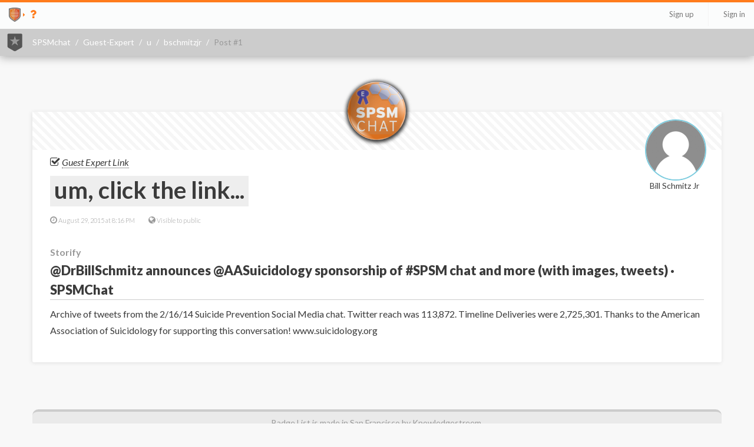

--- FILE ---
content_type: text/css
request_url: https://d3dzkvk4v33mce.cloudfront.net/assets/legacy-2335a1bbec46685ea3c426ed19de31775af9fe953bb456b3f25315bde3682bc7.css
body_size: 42787
content:
/*!
 * Bootstrap v2.3.2
 *
 * Copyright 2012 Twitter, Inc
 * Licensed under the Apache License v2.0
 * http://www.apache.org/licenses/LICENSE-2.0
 *
 * Designed and built with all the love in the world @twitter by @mdo and @fat.
 */article,aside,details,figcaption,figure,footer,header,hgroup,nav,section{display:block}audio,canvas,video{display:inline-block;*display:inline;*zoom:1}audio:not([controls]){display:none}html{font-size:100%;-webkit-text-size-adjust:100%;-ms-text-size-adjust:100%}a:focus{outline:thin dotted #333;outline:5px auto -webkit-focus-ring-color;outline-offset:-2px}a:hover,a:active{outline:0}sub,sup{position:relative;font-size:75%;line-height:0;vertical-align:baseline}sup{top:-0.5em}sub{bottom:-0.25em}img{max-width:100%;width:auto\9;height:auto;vertical-align:middle;border:0;-ms-interpolation-mode:bicubic}#map_canvas img,.google-maps img{max-width:none}button,input,select,textarea{margin:0;font-size:100%;vertical-align:middle}button,input{*overflow:visible;line-height:normal}button::-moz-focus-inner,input::-moz-focus-inner{padding:0;border:0}button,html input[type="button"],input[type="reset"],input[type="submit"]{-webkit-appearance:button;cursor:pointer}label,select,button,input[type="button"],input[type="reset"],input[type="submit"],input[type="radio"],input[type="checkbox"]{cursor:pointer}input[type="search"]{-webkit-box-sizing:content-box;-moz-box-sizing:content-box;box-sizing:content-box;-webkit-appearance:textfield}input[type="search"]::-webkit-search-decoration,input[type="search"]::-webkit-search-cancel-button{-webkit-appearance:none}textarea{overflow:auto;vertical-align:top}@media print{*{text-shadow:none !important;color:#000 !important;background:transparent !important;box-shadow:none !important}a,a:visited{text-decoration:underline}a[href]:after{content:" (" attr(href) ")"}abbr[title]:after{content:" (" attr(title) ")"}.ir a:after,a[href^="javascript:"]:after,a[href^="#"]:after{content:""}pre,blockquote{border:1px solid #999;page-break-inside:avoid}thead{display:table-header-group}tr,img{page-break-inside:avoid}img{max-width:100% !important}@page{margin:0.5cm}p,h2,h3{orphans:3;widows:3}h2,h3{page-break-after:avoid}}body{margin:0;font-family:"Helvetica Neue", Helvetica, Arial, sans-serif;font-size:14px;line-height:20px;color:#333;background-color:#fff}a{color:#08c;text-decoration:none}a:hover,a:focus{color:#005580;text-decoration:underline}.img-rounded{-webkit-border-radius:6px;-moz-border-radius:6px;border-radius:6px}.img-polaroid{padding:4px;background-color:#fff;border:1px solid #ccc;border:1px solid rgba(0,0,0,0.2);-webkit-box-shadow:0 1px 3px rgba(0,0,0,0.1);-moz-box-shadow:0 1px 3px rgba(0,0,0,0.1);box-shadow:0 1px 3px rgba(0,0,0,0.1)}.img-circle{-webkit-border-radius:500px;-moz-border-radius:500px;border-radius:500px}.row{margin-left:-20px;*zoom:1}.row:before,.row:after{display:table;content:"";line-height:0}.row:after{clear:both}[class*="span"]{float:left;min-height:1px;margin-left:20px}.container,.navbar-static-top .container,.navbar-fixed-top .container,.navbar-fixed-bottom .container{width:940px}.span1{width:60px}.span2{width:140px}.span3{width:220px}.span4{width:300px}.span5{width:380px}.span6{width:460px}.span7{width:540px}.span8{width:620px}.span9{width:700px}.span10{width:780px}.span11{width:860px}.span12{width:940px}.offset1{margin-left:100px}.offset2{margin-left:180px}.offset3{margin-left:260px}.offset4{margin-left:340px}.offset5{margin-left:420px}.offset6{margin-left:500px}.offset7{margin-left:580px}.offset8{margin-left:660px}.offset9{margin-left:740px}.offset10{margin-left:820px}.offset11{margin-left:900px}.offset12{margin-left:980px}.row-fluid{width:100%;*zoom:1}.row-fluid:before,.row-fluid:after{display:table;content:"";line-height:0}.row-fluid:after{clear:both}.row-fluid [class*="span"]{display:block;width:100%;min-height:30px;-webkit-box-sizing:border-box;-moz-box-sizing:border-box;box-sizing:border-box;float:left;margin-left:2.1276595745%;*margin-left:2.0744680851%}.row-fluid [class*="span"]:first-child{margin-left:0}.row-fluid .controls-row [class*="span"]+[class*="span"]{margin-left:2.1276595745%}.row-fluid .span1{width:6.3829787234%;*width:6.329787234%}.row-fluid .span2{width:14.8936170213%;*width:14.8404255319%}.row-fluid .span3{width:23.4042553191%;*width:23.3510638298%}.row-fluid .span4{width:31.914893617%;*width:31.8617021277%}.row-fluid .span5{width:40.4255319149%;*width:40.3723404255%}.row-fluid .span6{width:48.9361702128%;*width:48.8829787234%}.row-fluid .span7{width:57.4468085106%;*width:57.3936170213%}.row-fluid .span8{width:65.9574468085%;*width:65.9042553191%}.row-fluid .span9{width:74.4680851064%;*width:74.414893617%}.row-fluid .span10{width:82.9787234043%;*width:82.9255319149%}.row-fluid .span11{width:91.4893617021%;*width:91.4361702128%}.row-fluid .span12{width:100%;*width:99.9468085106%}.row-fluid .offset1{margin-left:10.6382978723%;*margin-left:10.5319148936%}.row-fluid .offset1:first-child{margin-left:8.5106382979%;*margin-left:8.4042553191%}.row-fluid .offset2{margin-left:19.1489361702%;*margin-left:19.0425531915%}.row-fluid .offset2:first-child{margin-left:17.0212765957%;*margin-left:16.914893617%}.row-fluid .offset3{margin-left:27.6595744681%;*margin-left:27.5531914894%}.row-fluid .offset3:first-child{margin-left:25.5319148936%;*margin-left:25.4255319149%}.row-fluid .offset4{margin-left:36.170212766%;*margin-left:36.0638297872%}.row-fluid .offset4:first-child{margin-left:34.0425531915%;*margin-left:33.9361702128%}.row-fluid .offset5{margin-left:44.6808510638%;*margin-left:44.5744680851%}.row-fluid .offset5:first-child{margin-left:42.5531914894%;*margin-left:42.4468085106%}.row-fluid .offset6{margin-left:53.1914893617%;*margin-left:53.085106383%}.row-fluid .offset6:first-child{margin-left:51.0638297872%;*margin-left:50.9574468085%}.row-fluid .offset7{margin-left:61.7021276596%;*margin-left:61.5957446809%}.row-fluid .offset7:first-child{margin-left:59.5744680851%;*margin-left:59.4680851064%}.row-fluid .offset8{margin-left:70.2127659574%;*margin-left:70.1063829787%}.row-fluid .offset8:first-child{margin-left:68.085106383%;*margin-left:67.9787234043%}.row-fluid .offset9{margin-left:78.7234042553%;*margin-left:78.6170212766%}.row-fluid .offset9:first-child{margin-left:76.5957446809%;*margin-left:76.4893617021%}.row-fluid .offset10{margin-left:87.2340425532%;*margin-left:87.1276595745%}.row-fluid .offset10:first-child{margin-left:85.1063829787%;*margin-left:85%}.row-fluid .offset11{margin-left:95.7446808511%;*margin-left:95.6382978723%}.row-fluid .offset11:first-child{margin-left:93.6170212766%;*margin-left:93.5106382979%}.row-fluid .offset12{margin-left:104.2553191489%;*margin-left:104.1489361702%}.row-fluid .offset12:first-child{margin-left:102.1276595745%;*margin-left:102.0212765957%}.hide[class*="span"],.row-fluid .hide[class*="span"]{display:none}.pull-right[class*="span"],.row-fluid .pull-right[class*="span"]{float:right}.container{margin-right:auto;margin-left:auto;*zoom:1}.container:before,.container:after{display:table;content:"";line-height:0}.container:after{clear:both}.container-fluid{padding-right:20px;padding-left:20px;*zoom:1}.container-fluid:before,.container-fluid:after{display:table;content:"";line-height:0}.container-fluid:after{clear:both}p{margin:0 0 10px}.lead{margin-bottom:20px;font-size:21px;font-weight:200;line-height:30px}small{font-size:85%}strong{font-weight:bold}em{font-style:italic}cite{font-style:normal}.muted{color:#999}a.muted:hover,a.muted:focus{color:gray}.text-warning{color:#c09853}a.text-warning:hover,a.text-warning:focus{color:#a47e3c}.text-error{color:#b94a48}a.text-error:hover,a.text-error:focus{color:#953b39}.text-info{color:#3a87ad}a.text-info:hover,a.text-info:focus{color:#2d6987}.text-success{color:#468847}a.text-success:hover,a.text-success:focus{color:#356635}.text-left{text-align:left}.text-right{text-align:right}.text-center{text-align:center}h1,h2,h3,h4,h5,h6{margin:10px 0;font-family:inherit;font-weight:bold;line-height:20px;color:inherit;text-rendering:optimizelegibility}h1 small,h2 small,h3 small,h4 small,h5 small,h6 small{font-weight:normal;line-height:1;color:#999}h1,h2,h3{line-height:40px}h1{font-size:38.5px}h2{font-size:31.5px}h3{font-size:24.5px}h4{font-size:17.5px}h5{font-size:14px}h6{font-size:11.9px}h1 small{font-size:24.5px}h2 small{font-size:17.5px}h3 small{font-size:14px}h4 small{font-size:14px}.page-header{padding-bottom:9px;margin:20px 0 30px;border-bottom:1px solid #eee}ul,ol{padding:0;margin:0 0 10px 25px}ul ul,ul ol,ol ol,ol ul{margin-bottom:0}li{line-height:20px}ul.unstyled,ol.unstyled{margin-left:0;list-style:none}ul.inline,ol.inline{margin-left:0;list-style:none}ul.inline>li,ol.inline>li{display:inline-block;*display:inline;*zoom:1;padding-left:5px;padding-right:5px}dl{margin-bottom:20px}dt,dd{line-height:20px}dt{font-weight:bold}dd{margin-left:10px}.dl-horizontal{*zoom:1}.dl-horizontal:before,.dl-horizontal:after{display:table;content:"";line-height:0}.dl-horizontal:after{clear:both}.dl-horizontal dt{float:left;width:160px;clear:left;text-align:right;overflow:hidden;text-overflow:ellipsis;white-space:nowrap}.dl-horizontal dd{margin-left:180px}hr{margin:20px 0;border:0;border-top:1px solid #eee;border-bottom:1px solid #fff}abbr[title],abbr[data-original-title]{cursor:help;border-bottom:1px dotted #999}abbr.initialism{font-size:90%;text-transform:uppercase}blockquote{padding:0 0 0 15px;margin:0 0 20px;border-left:5px solid #eee}blockquote p{margin-bottom:0;font-size:17.5px;font-weight:300;line-height:1.25}blockquote small{display:block;line-height:20px;color:#999}blockquote small:before{content:'\2014 \00A0'}blockquote.pull-right{float:right;padding-right:15px;padding-left:0;border-right:5px solid #eee;border-left:0}blockquote.pull-right p,blockquote.pull-right small{text-align:right}blockquote.pull-right small:before{content:''}blockquote.pull-right small:after{content:'\00A0 \2014'}q:before,q:after,blockquote:before,blockquote:after{content:""}address{display:block;margin-bottom:20px;font-style:normal;line-height:20px}code,pre{padding:0 3px 2px;font-family:Monaco, Menlo, Consolas, "Courier New", monospace;font-size:12px;color:#333;-webkit-border-radius:3px;-moz-border-radius:3px;border-radius:3px}code{padding:2px 4px;color:#d14;background-color:#f7f7f9;border:1px solid #e1e1e8;white-space:nowrap}pre{display:block;padding:9.5px;margin:0 0 10px;font-size:13px;line-height:20px;word-break:break-all;word-wrap:break-word;white-space:pre;white-space:pre-wrap;background-color:#f5f5f5;border:1px solid #ccc;border:1px solid rgba(0,0,0,0.15);-webkit-border-radius:4px;-moz-border-radius:4px;border-radius:4px}pre.prettyprint{margin-bottom:20px}pre code{padding:0;color:inherit;white-space:pre;white-space:pre-wrap;background-color:transparent;border:0}.pre-scrollable{max-height:340px;overflow-y:scroll}form{margin:0 0 20px}fieldset{padding:0;margin:0;border:0}legend{display:block;width:100%;padding:0;margin-bottom:20px;font-size:21px;line-height:40px;color:#333;border:0;border-bottom:1px solid #e5e5e5}legend small{font-size:15px;color:#999}label,input,button,select,textarea{font-size:14px;font-weight:normal;line-height:20px}input,button,select,textarea{font-family:"Helvetica Neue", Helvetica, Arial, sans-serif}label{display:block;margin-bottom:5px}select,textarea,input[type="text"],input[type="password"],input[type="datetime"],input[type="datetime-local"],input[type="date"],input[type="month"],input[type="time"],input[type="week"],input[type="number"],input[type="email"],input[type="url"],input[type="search"],input[type="tel"],input[type="color"],.uneditable-input{display:inline-block;height:20px;padding:4px 6px;margin-bottom:10px;font-size:14px;line-height:20px;color:#555;-webkit-border-radius:4px;-moz-border-radius:4px;border-radius:4px;vertical-align:middle}input,textarea,.uneditable-input{width:206px}textarea{height:auto}textarea,input[type="text"],input[type="password"],input[type="datetime"],input[type="datetime-local"],input[type="date"],input[type="month"],input[type="time"],input[type="week"],input[type="number"],input[type="email"],input[type="url"],input[type="search"],input[type="tel"],input[type="color"],.uneditable-input{background-color:#fff;border:1px solid #ccc;-webkit-box-shadow:inset 0 1px 1px rgba(0,0,0,0.075);-moz-box-shadow:inset 0 1px 1px rgba(0,0,0,0.075);box-shadow:inset 0 1px 1px rgba(0,0,0,0.075);-webkit-transition:border linear 0.2s, box-shadow linear 0.2s;-moz-transition:border linear 0.2s, box-shadow linear 0.2s;-o-transition:border linear 0.2s, box-shadow linear 0.2s;transition:border linear 0.2s, box-shadow linear 0.2s}textarea:focus,input[type="text"]:focus,input[type="password"]:focus,input[type="datetime"]:focus,input[type="datetime-local"]:focus,input[type="date"]:focus,input[type="month"]:focus,input[type="time"]:focus,input[type="week"]:focus,input[type="number"]:focus,input[type="email"]:focus,input[type="url"]:focus,input[type="search"]:focus,input[type="tel"]:focus,input[type="color"]:focus,.uneditable-input:focus{border-color:rgba(82,168,236,0.8);outline:0;outline:thin dotted \9;-webkit-box-shadow:inset 0 1px 1px rgba(0,0,0,0.075),0 0 8px rgba(82,168,236,0.6);-moz-box-shadow:inset 0 1px 1px rgba(0,0,0,0.075),0 0 8px rgba(82,168,236,0.6);box-shadow:inset 0 1px 1px rgba(0,0,0,0.075),0 0 8px rgba(82,168,236,0.6)}input[type="radio"],input[type="checkbox"]{margin:4px 0 0;*margin-top:0;margin-top:1px \9;line-height:normal}input[type="file"],input[type="image"],input[type="submit"],input[type="reset"],input[type="button"],input[type="radio"],input[type="checkbox"]{width:auto}select,input[type="file"]{height:30px;*margin-top:4px;line-height:30px}select{width:220px;border:1px solid #ccc;background-color:#fff}select[multiple],select[size]{height:auto}select:focus,input[type="file"]:focus,input[type="radio"]:focus,input[type="checkbox"]:focus{outline:thin dotted #333;outline:5px auto -webkit-focus-ring-color;outline-offset:-2px}.uneditable-input,.uneditable-textarea{color:#999;background-color:#fcfcfc;border-color:#ccc;-webkit-box-shadow:inset 0 1px 2px rgba(0,0,0,0.025);-moz-box-shadow:inset 0 1px 2px rgba(0,0,0,0.025);box-shadow:inset 0 1px 2px rgba(0,0,0,0.025);cursor:not-allowed}.uneditable-input{overflow:hidden;white-space:nowrap}.uneditable-textarea{width:auto;height:auto}input:-moz-placeholder,textarea:-moz-placeholder{color:#999}input:-ms-input-placeholder,textarea:-ms-input-placeholder{color:#999}input::-webkit-input-placeholder,textarea::-webkit-input-placeholder{color:#999}.radio,.checkbox{min-height:20px;padding-left:20px}.radio input[type="radio"],.checkbox input[type="checkbox"]{float:left;margin-left:-20px}.controls>.radio:first-child,.controls>.checkbox:first-child{padding-top:5px}.radio.inline,.checkbox.inline{display:inline-block;padding-top:5px;margin-bottom:0;vertical-align:middle}.radio.inline+.radio.inline,.checkbox.inline+.checkbox.inline{margin-left:10px}.input-mini{width:60px}.input-small{width:90px}.input-medium{width:150px}.input-large{width:210px}.input-xlarge{width:270px}.input-xxlarge{width:530px}input[class*="span"],select[class*="span"],textarea[class*="span"],.uneditable-input[class*="span"],.row-fluid input[class*="span"],.row-fluid select[class*="span"],.row-fluid textarea[class*="span"],.row-fluid .uneditable-input[class*="span"]{float:none;margin-left:0}.input-append input[class*="span"],.input-append .uneditable-input[class*="span"],.input-prepend input[class*="span"],.input-prepend .uneditable-input[class*="span"],.row-fluid input[class*="span"],.row-fluid select[class*="span"],.row-fluid textarea[class*="span"],.row-fluid .uneditable-input[class*="span"],.row-fluid .input-prepend [class*="span"],.row-fluid .input-append [class*="span"]{display:inline-block}input,textarea,.uneditable-input{margin-left:0}.controls-row [class*="span"]+[class*="span"]{margin-left:20px}input.span1,textarea.span1,.uneditable-input.span1{width:46px}input.span2,textarea.span2,.uneditable-input.span2{width:126px}input.span3,textarea.span3,.uneditable-input.span3{width:206px}input.span4,textarea.span4,.uneditable-input.span4{width:286px}input.span5,textarea.span5,.uneditable-input.span5{width:366px}input.span6,textarea.span6,.uneditable-input.span6{width:446px}input.span7,textarea.span7,.uneditable-input.span7{width:526px}input.span8,textarea.span8,.uneditable-input.span8{width:606px}input.span9,textarea.span9,.uneditable-input.span9{width:686px}input.span10,textarea.span10,.uneditable-input.span10{width:766px}input.span11,textarea.span11,.uneditable-input.span11{width:846px}input.span12,textarea.span12,.uneditable-input.span12{width:926px}.controls-row{*zoom:1}.controls-row:before,.controls-row:after{display:table;content:"";line-height:0}.controls-row:after{clear:both}.controls-row [class*="span"],.row-fluid .controls-row [class*="span"]{float:left}.controls-row .checkbox[class*="span"],.controls-row .radio[class*="span"]{padding-top:5px}input[disabled],select[disabled],textarea[disabled],input[readonly],select[readonly],textarea[readonly]{cursor:not-allowed;background-color:#eee}input[type="radio"][disabled],input[type="checkbox"][disabled],input[type="radio"][readonly],input[type="checkbox"][readonly]{background-color:transparent}.control-group.warning .control-label,.control-group.warning .help-block,.control-group.warning .help-inline{color:#c09853}.control-group.warning .checkbox,.control-group.warning .radio,.control-group.warning input,.control-group.warning select,.control-group.warning textarea{color:#c09853}.control-group.warning input,.control-group.warning select,.control-group.warning textarea{border-color:#c09853;-webkit-box-shadow:inset 0 1px 1px rgba(0,0,0,0.075);-moz-box-shadow:inset 0 1px 1px rgba(0,0,0,0.075);box-shadow:inset 0 1px 1px rgba(0,0,0,0.075)}.control-group.warning input:focus,.control-group.warning select:focus,.control-group.warning textarea:focus{border-color:#a47e3c;-webkit-box-shadow:inset 0 1px 1px rgba(0,0,0,0.075),0 0 6px #dbc59e;-moz-box-shadow:inset 0 1px 1px rgba(0,0,0,0.075),0 0 6px #dbc59e;box-shadow:inset 0 1px 1px rgba(0,0,0,0.075),0 0 6px #dbc59e}.control-group.warning .input-prepend .add-on,.control-group.warning .input-append .add-on{color:#c09853;background-color:#fcf8e3;border-color:#c09853}.control-group.error .control-label,.control-group.error .help-block,.control-group.error .help-inline{color:#b94a48}.control-group.error .checkbox,.control-group.error .radio,.control-group.error input,.control-group.error select,.control-group.error textarea{color:#b94a48}.control-group.error input,.control-group.error select,.control-group.error textarea{border-color:#b94a48;-webkit-box-shadow:inset 0 1px 1px rgba(0,0,0,0.075);-moz-box-shadow:inset 0 1px 1px rgba(0,0,0,0.075);box-shadow:inset 0 1px 1px rgba(0,0,0,0.075)}.control-group.error input:focus,.control-group.error select:focus,.control-group.error textarea:focus{border-color:#953b39;-webkit-box-shadow:inset 0 1px 1px rgba(0,0,0,0.075),0 0 6px #d59392;-moz-box-shadow:inset 0 1px 1px rgba(0,0,0,0.075),0 0 6px #d59392;box-shadow:inset 0 1px 1px rgba(0,0,0,0.075),0 0 6px #d59392}.control-group.error .input-prepend .add-on,.control-group.error .input-append .add-on{color:#b94a48;background-color:#f2dede;border-color:#b94a48}.control-group.success .control-label,.control-group.success .help-block,.control-group.success .help-inline{color:#468847}.control-group.success .checkbox,.control-group.success .radio,.control-group.success input,.control-group.success select,.control-group.success textarea{color:#468847}.control-group.success input,.control-group.success select,.control-group.success textarea{border-color:#468847;-webkit-box-shadow:inset 0 1px 1px rgba(0,0,0,0.075);-moz-box-shadow:inset 0 1px 1px rgba(0,0,0,0.075);box-shadow:inset 0 1px 1px rgba(0,0,0,0.075)}.control-group.success input:focus,.control-group.success select:focus,.control-group.success textarea:focus{border-color:#356635;-webkit-box-shadow:inset 0 1px 1px rgba(0,0,0,0.075),0 0 6px #7aba7b;-moz-box-shadow:inset 0 1px 1px rgba(0,0,0,0.075),0 0 6px #7aba7b;box-shadow:inset 0 1px 1px rgba(0,0,0,0.075),0 0 6px #7aba7b}.control-group.success .input-prepend .add-on,.control-group.success .input-append .add-on{color:#468847;background-color:#dff0d8;border-color:#468847}.control-group.info .control-label,.control-group.info .help-block,.control-group.info .help-inline{color:#3a87ad}.control-group.info .checkbox,.control-group.info .radio,.control-group.info input,.control-group.info select,.control-group.info textarea{color:#3a87ad}.control-group.info input,.control-group.info select,.control-group.info textarea{border-color:#3a87ad;-webkit-box-shadow:inset 0 1px 1px rgba(0,0,0,0.075);-moz-box-shadow:inset 0 1px 1px rgba(0,0,0,0.075);box-shadow:inset 0 1px 1px rgba(0,0,0,0.075)}.control-group.info input:focus,.control-group.info select:focus,.control-group.info textarea:focus{border-color:#2d6987;-webkit-box-shadow:inset 0 1px 1px rgba(0,0,0,0.075),0 0 6px #7ab5d3;-moz-box-shadow:inset 0 1px 1px rgba(0,0,0,0.075),0 0 6px #7ab5d3;box-shadow:inset 0 1px 1px rgba(0,0,0,0.075),0 0 6px #7ab5d3}.control-group.info .input-prepend .add-on,.control-group.info .input-append .add-on{color:#3a87ad;background-color:#d9edf7;border-color:#3a87ad}input:focus:invalid,textarea:focus:invalid,select:focus:invalid{color:#b94a48;border-color:#ee5f5b}input:focus:invalid:focus,textarea:focus:invalid:focus,select:focus:invalid:focus{border-color:#e9322d;-webkit-box-shadow:0 0 6px #f8b9b7;-moz-box-shadow:0 0 6px #f8b9b7;box-shadow:0 0 6px #f8b9b7}.form-actions{padding:19px 20px 20px;margin-top:20px;margin-bottom:20px;background-color:#f5f5f5;border-top:1px solid #e5e5e5;*zoom:1}.form-actions:before,.form-actions:after{display:table;content:"";line-height:0}.form-actions:after{clear:both}.help-block,.help-inline{color:#595959}.help-block{display:block;margin-bottom:10px}.help-inline{display:inline-block;*display:inline;*zoom:1;vertical-align:middle;padding-left:5px}.input-append,.input-prepend{display:inline-block;margin-bottom:10px;vertical-align:middle;font-size:0;white-space:nowrap}.input-append input,.input-append select,.input-append .uneditable-input,.input-append .dropdown-menu,.input-append .popover,.input-prepend input,.input-prepend select,.input-prepend .uneditable-input,.input-prepend .dropdown-menu,.input-prepend .popover{font-size:14px}.input-append input,.input-append select,.input-append .uneditable-input,.input-prepend input,.input-prepend select,.input-prepend .uneditable-input{position:relative;margin-bottom:0;*margin-left:0;vertical-align:top;-webkit-border-radius:0 4px 4px 0;-moz-border-radius:0 4px 4px 0;border-radius:0 4px 4px 0}.input-append input:focus,.input-append select:focus,.input-append .uneditable-input:focus,.input-prepend input:focus,.input-prepend select:focus,.input-prepend .uneditable-input:focus{z-index:2}.input-append .add-on,.input-prepend .add-on{display:inline-block;width:auto;height:20px;min-width:16px;padding:4px 5px;font-size:14px;font-weight:normal;line-height:20px;text-align:center;text-shadow:0 1px 0 #fff;background-color:#eee;border:1px solid #ccc}.input-append .add-on,.input-append .btn,.input-append .btn-group>.dropdown-toggle,.input-prepend .add-on,.input-prepend .btn,.input-prepend .btn-group>.dropdown-toggle{vertical-align:top;-webkit-border-radius:0;-moz-border-radius:0;border-radius:0}.input-append .active,.input-prepend .active{background-color:#a9dba9;border-color:#46a546}.input-prepend .add-on,.input-prepend .btn{margin-right:-1px}.input-prepend .add-on:first-child,.input-prepend .btn:first-child{-webkit-border-radius:4px 0 0 4px;-moz-border-radius:4px 0 0 4px;border-radius:4px 0 0 4px}.input-append input,.input-append select,.input-append .uneditable-input{-webkit-border-radius:4px 0 0 4px;-moz-border-radius:4px 0 0 4px;border-radius:4px 0 0 4px}.input-append input+.btn-group .btn:last-child,.input-append select+.btn-group .btn:last-child,.input-append .uneditable-input+.btn-group .btn:last-child{-webkit-border-radius:0 4px 4px 0;-moz-border-radius:0 4px 4px 0;border-radius:0 4px 4px 0}.input-append .add-on,.input-append .btn,.input-append .btn-group{margin-left:-1px}.input-append .add-on:last-child,.input-append .btn:last-child,.input-append .btn-group:last-child>.dropdown-toggle{-webkit-border-radius:0 4px 4px 0;-moz-border-radius:0 4px 4px 0;border-radius:0 4px 4px 0}.input-prepend.input-append input,.input-prepend.input-append select,.input-prepend.input-append .uneditable-input{-webkit-border-radius:0;-moz-border-radius:0;border-radius:0}.input-prepend.input-append input+.btn-group .btn,.input-prepend.input-append select+.btn-group .btn,.input-prepend.input-append .uneditable-input+.btn-group .btn{-webkit-border-radius:0 4px 4px 0;-moz-border-radius:0 4px 4px 0;border-radius:0 4px 4px 0}.input-prepend.input-append .add-on:first-child,.input-prepend.input-append .btn:first-child{margin-right:-1px;-webkit-border-radius:4px 0 0 4px;-moz-border-radius:4px 0 0 4px;border-radius:4px 0 0 4px}.input-prepend.input-append .add-on:last-child,.input-prepend.input-append .btn:last-child{margin-left:-1px;-webkit-border-radius:0 4px 4px 0;-moz-border-radius:0 4px 4px 0;border-radius:0 4px 4px 0}.input-prepend.input-append .btn-group:first-child{margin-left:0}input.search-query{padding-right:14px;padding-right:4px \9;padding-left:14px;padding-left:4px \9;margin-bottom:0;-webkit-border-radius:15px;-moz-border-radius:15px;border-radius:15px}.form-search .input-append .search-query,.form-search .input-prepend .search-query{-webkit-border-radius:0;-moz-border-radius:0;border-radius:0}.form-search .input-append .search-query{-webkit-border-radius:14px 0 0 14px;-moz-border-radius:14px 0 0 14px;border-radius:14px 0 0 14px}.form-search .input-append .btn{-webkit-border-radius:0 14px 14px 0;-moz-border-radius:0 14px 14px 0;border-radius:0 14px 14px 0}.form-search .input-prepend .search-query{-webkit-border-radius:0 14px 14px 0;-moz-border-radius:0 14px 14px 0;border-radius:0 14px 14px 0}.form-search .input-prepend .btn{-webkit-border-radius:14px 0 0 14px;-moz-border-radius:14px 0 0 14px;border-radius:14px 0 0 14px}.form-search input,.form-search textarea,.form-search select,.form-search .help-inline,.form-search .uneditable-input,.form-search .input-prepend,.form-search .input-append,.form-inline input,.form-inline textarea,.form-inline select,.form-inline .help-inline,.form-inline .uneditable-input,.form-inline .input-prepend,.form-inline .input-append,.form-horizontal input,.form-horizontal textarea,.form-horizontal select,.form-horizontal .help-inline,.form-horizontal .uneditable-input,.form-horizontal .input-prepend,.form-horizontal .input-append{display:inline-block;*display:inline;*zoom:1;margin-bottom:0;vertical-align:middle}.form-search .hide,.form-inline .hide,.form-horizontal .hide{display:none}.form-search label,.form-inline label,.form-search .btn-group,.form-inline .btn-group{display:inline-block}.form-search .input-append,.form-inline .input-append,.form-search .input-prepend,.form-inline .input-prepend{margin-bottom:0}.form-search .radio,.form-search .checkbox,.form-inline .radio,.form-inline .checkbox{padding-left:0;margin-bottom:0;vertical-align:middle}.form-search .radio input[type="radio"],.form-search .checkbox input[type="checkbox"],.form-inline .radio input[type="radio"],.form-inline .checkbox input[type="checkbox"]{float:left;margin-right:3px;margin-left:0}.control-group{margin-bottom:10px}legend+.control-group{margin-top:20px;-webkit-margin-top-collapse:separate}.form-horizontal .control-group{margin-bottom:20px;*zoom:1}.form-horizontal .control-group:before,.form-horizontal .control-group:after{display:table;content:"";line-height:0}.form-horizontal .control-group:after{clear:both}.form-horizontal .control-label{float:left;width:160px;padding-top:5px;text-align:right}.form-horizontal .controls{*display:inline-block;*padding-left:20px;margin-left:180px;*margin-left:0}.form-horizontal .controls:first-child{*padding-left:180px}.form-horizontal .help-block{margin-bottom:0}.form-horizontal input+.help-block,.form-horizontal select+.help-block,.form-horizontal textarea+.help-block,.form-horizontal .uneditable-input+.help-block,.form-horizontal .input-prepend+.help-block,.form-horizontal .input-append+.help-block{margin-top:10px}.form-horizontal .form-actions{padding-left:180px}table{max-width:100%;background-color:transparent;border-collapse:collapse;border-spacing:0}.table{width:100%;margin-bottom:20px}.table th,.table td{padding:8px;line-height:20px;text-align:left;vertical-align:top;border-top:1px solid #ddd}.table th{font-weight:bold}.table thead th{vertical-align:bottom}.table caption+thead tr:first-child th,.table caption+thead tr:first-child td,.table colgroup+thead tr:first-child th,.table colgroup+thead tr:first-child td,.table thead:first-child tr:first-child th,.table thead:first-child tr:first-child td{border-top:0}.table tbody+tbody{border-top:2px solid #ddd}.table .table{background-color:#fff}.table-condensed th,.table-condensed td{padding:4px 5px}.table-bordered{border:1px solid #ddd;border-collapse:separate;*border-collapse:collapse;border-left:0;-webkit-border-radius:4px;-moz-border-radius:4px;border-radius:4px}.table-bordered th,.table-bordered td{border-left:1px solid #ddd}.table-bordered caption+thead tr:first-child th,.table-bordered caption+tbody tr:first-child th,.table-bordered caption+tbody tr:first-child td,.table-bordered colgroup+thead tr:first-child th,.table-bordered colgroup+tbody tr:first-child th,.table-bordered colgroup+tbody tr:first-child td,.table-bordered thead:first-child tr:first-child th,.table-bordered tbody:first-child tr:first-child th,.table-bordered tbody:first-child tr:first-child td{border-top:0}.table-bordered thead:first-child tr:first-child>th:first-child,.table-bordered tbody:first-child tr:first-child>td:first-child,.table-bordered tbody:first-child tr:first-child>th:first-child{-webkit-border-top-left-radius:4px;-moz-border-radius-topleft:4px;border-top-left-radius:4px}.table-bordered thead:first-child tr:first-child>th:last-child,.table-bordered tbody:first-child tr:first-child>td:last-child,.table-bordered tbody:first-child tr:first-child>th:last-child{-webkit-border-top-right-radius:4px;-moz-border-radius-topright:4px;border-top-right-radius:4px}.table-bordered thead:last-child tr:last-child>th:first-child,.table-bordered tbody:last-child tr:last-child>td:first-child,.table-bordered tbody:last-child tr:last-child>th:first-child,.table-bordered tfoot:last-child tr:last-child>td:first-child,.table-bordered tfoot:last-child tr:last-child>th:first-child{-webkit-border-bottom-left-radius:4px;-moz-border-radius-bottomleft:4px;border-bottom-left-radius:4px}.table-bordered thead:last-child tr:last-child>th:last-child,.table-bordered tbody:last-child tr:last-child>td:last-child,.table-bordered tbody:last-child tr:last-child>th:last-child,.table-bordered tfoot:last-child tr:last-child>td:last-child,.table-bordered tfoot:last-child tr:last-child>th:last-child{-webkit-border-bottom-right-radius:4px;-moz-border-radius-bottomright:4px;border-bottom-right-radius:4px}.table-bordered tfoot+tbody:last-child tr:last-child td:first-child{-webkit-border-bottom-left-radius:0;-moz-border-radius-bottomleft:0;border-bottom-left-radius:0}.table-bordered tfoot+tbody:last-child tr:last-child td:last-child{-webkit-border-bottom-right-radius:0;-moz-border-radius-bottomright:0;border-bottom-right-radius:0}.table-bordered caption+thead tr:first-child th:first-child,.table-bordered caption+tbody tr:first-child td:first-child,.table-bordered colgroup+thead tr:first-child th:first-child,.table-bordered colgroup+tbody tr:first-child td:first-child{-webkit-border-top-left-radius:4px;-moz-border-radius-topleft:4px;border-top-left-radius:4px}.table-bordered caption+thead tr:first-child th:last-child,.table-bordered caption+tbody tr:first-child td:last-child,.table-bordered colgroup+thead tr:first-child th:last-child,.table-bordered colgroup+tbody tr:first-child td:last-child{-webkit-border-top-right-radius:4px;-moz-border-radius-topright:4px;border-top-right-radius:4px}.table-striped tbody>tr:nth-child(odd)>td,.table-striped tbody>tr:nth-child(odd)>th{background-color:#f9f9f9}.table-hover tbody tr:hover>td,.table-hover tbody tr:hover>th{background-color:#f5f5f5}table td[class*="span"],table th[class*="span"],.row-fluid table td[class*="span"],.row-fluid table th[class*="span"]{display:table-cell;float:none;margin-left:0}.table td.span1,.table th.span1{float:none;width:44px;margin-left:0}.table td.span2,.table th.span2{float:none;width:124px;margin-left:0}.table td.span3,.table th.span3{float:none;width:204px;margin-left:0}.table td.span4,.table th.span4{float:none;width:284px;margin-left:0}.table td.span5,.table th.span5{float:none;width:364px;margin-left:0}.table td.span6,.table th.span6{float:none;width:444px;margin-left:0}.table td.span7,.table th.span7{float:none;width:524px;margin-left:0}.table td.span8,.table th.span8{float:none;width:604px;margin-left:0}.table td.span9,.table th.span9{float:none;width:684px;margin-left:0}.table td.span10,.table th.span10{float:none;width:764px;margin-left:0}.table td.span11,.table th.span11{float:none;width:844px;margin-left:0}.table td.span12,.table th.span12{float:none;width:924px;margin-left:0}.table tbody tr.success>td{background-color:#dff0d8}.table tbody tr.error>td{background-color:#f2dede}.table tbody tr.warning>td{background-color:#fcf8e3}.table tbody tr.info>td{background-color:#d9edf7}.table-hover tbody tr.success:hover>td{background-color:#d0e9c6}.table-hover tbody tr.error:hover>td{background-color:#ebcccc}.table-hover tbody tr.warning:hover>td{background-color:#faf2cc}.table-hover tbody tr.info:hover>td{background-color:#c4e3f3}[class^="icon-"],[class*=" icon-"]{display:inline-block;width:14px;height:14px;*margin-right:.3em;line-height:14px;vertical-align:text-top;background-image:url("//d3dzkvk4v33mce.cloudfront.net/assets/glyphicons-halflings-d99e3fa32c641032f08149914b28c2dc6acf2ec62f70987f2259eabbfa7fc0de.png");background-position:14px 14px;background-repeat:no-repeat;margin-top:1px}.icon-white,.nav-pills>.active>a>[class^="icon-"],.nav-pills>.active>a>[class*=" icon-"],.nav-list>.active>a>[class^="icon-"],.nav-list>.active>a>[class*=" icon-"],.navbar-inverse .nav>.active>a>[class^="icon-"],.navbar-inverse .nav>.active>a>[class*=" icon-"],.dropdown-menu>li>a:hover>[class^="icon-"],.dropdown-menu>li>a:focus>[class^="icon-"],.dropdown-menu>li>a:hover>[class*=" icon-"],.dropdown-menu>li>a:focus>[class*=" icon-"],.dropdown-menu>.active>a>[class^="icon-"],.dropdown-menu>.active>a>[class*=" icon-"],.dropdown-submenu:hover>a>[class^="icon-"],.dropdown-submenu:focus>a>[class^="icon-"],.dropdown-submenu:hover>a>[class*=" icon-"],.dropdown-submenu:focus>a>[class*=" icon-"]{background-image:url("//d3dzkvk4v33mce.cloudfront.net/assets/glyphicons-halflings-white-f0e0d95a9c8abcdfabf46348e2d4285829bb0491f5f6af0e05af52bffb6324c4.png")}.icon-glass{background-position:0      0}.icon-music{background-position:-24px  0}.icon-search{background-position:-48px  0}.icon-envelope{background-position:-72px  0}.icon-heart{background-position:-96px  0}.icon-star{background-position:-120px 0}.icon-star-empty{background-position:-144px 0}.icon-user{background-position:-168px 0}.icon-film{background-position:-192px 0}.icon-th-large{background-position:-216px 0}.icon-th{background-position:-240px 0}.icon-th-list{background-position:-264px 0}.icon-ok{background-position:-288px 0}.icon-remove{background-position:-312px 0}.icon-zoom-in{background-position:-336px 0}.icon-zoom-out{background-position:-360px 0}.icon-off{background-position:-384px 0}.icon-signal{background-position:-408px 0}.icon-cog{background-position:-432px 0}.icon-trash{background-position:-456px 0}.icon-home{background-position:0      -24px}.icon-file{background-position:-24px  -24px}.icon-time{background-position:-48px  -24px}.icon-road{background-position:-72px  -24px}.icon-download-alt{background-position:-96px  -24px}.icon-download{background-position:-120px -24px}.icon-upload{background-position:-144px -24px}.icon-inbox{background-position:-168px -24px}.icon-play-circle{background-position:-192px -24px}.icon-repeat{background-position:-216px -24px}.icon-refresh{background-position:-240px -24px}.icon-list-alt{background-position:-264px -24px}.icon-lock{background-position:-287px -24px}.icon-flag{background-position:-312px -24px}.icon-headphones{background-position:-336px -24px}.icon-volume-off{background-position:-360px -24px}.icon-volume-down{background-position:-384px -24px}.icon-volume-up{background-position:-408px -24px}.icon-qrcode{background-position:-432px -24px}.icon-barcode{background-position:-456px -24px}.icon-tag{background-position:0      -48px}.icon-tags{background-position:-25px  -48px}.icon-book{background-position:-48px  -48px}.icon-bookmark{background-position:-72px  -48px}.icon-print{background-position:-96px  -48px}.icon-camera{background-position:-120px -48px}.icon-font{background-position:-144px -48px}.icon-bold{background-position:-167px -48px}.icon-italic{background-position:-192px -48px}.icon-text-height{background-position:-216px -48px}.icon-text-width{background-position:-240px -48px}.icon-align-left{background-position:-264px -48px}.icon-align-center{background-position:-288px -48px}.icon-align-right{background-position:-312px -48px}.icon-align-justify{background-position:-336px -48px}.icon-list{background-position:-360px -48px}.icon-indent-left{background-position:-384px -48px}.icon-indent-right{background-position:-408px -48px}.icon-facetime-video{background-position:-432px -48px}.icon-picture{background-position:-456px -48px}.icon-pencil{background-position:0      -72px}.icon-map-marker{background-position:-24px  -72px}.icon-adjust{background-position:-48px  -72px}.icon-tint{background-position:-72px  -72px}.icon-edit{background-position:-96px  -72px}.icon-share{background-position:-120px -72px}.icon-check{background-position:-144px -72px}.icon-move{background-position:-168px -72px}.icon-step-backward{background-position:-192px -72px}.icon-fast-backward{background-position:-216px -72px}.icon-backward{background-position:-240px -72px}.icon-play{background-position:-264px -72px}.icon-pause{background-position:-288px -72px}.icon-stop{background-position:-312px -72px}.icon-forward{background-position:-336px -72px}.icon-fast-forward{background-position:-360px -72px}.icon-step-forward{background-position:-384px -72px}.icon-eject{background-position:-408px -72px}.icon-chevron-left{background-position:-432px -72px}.icon-chevron-right{background-position:-456px -72px}.icon-plus-sign{background-position:0      -96px}.icon-minus-sign{background-position:-24px  -96px}.icon-remove-sign{background-position:-48px  -96px}.icon-ok-sign{background-position:-72px  -96px}.icon-question-sign{background-position:-96px  -96px}.icon-info-sign{background-position:-120px -96px}.icon-screenshot{background-position:-144px -96px}.icon-remove-circle{background-position:-168px -96px}.icon-ok-circle{background-position:-192px -96px}.icon-ban-circle{background-position:-216px -96px}.icon-arrow-left{background-position:-240px -96px}.icon-arrow-right{background-position:-264px -96px}.icon-arrow-up{background-position:-289px -96px}.icon-arrow-down{background-position:-312px -96px}.icon-share-alt{background-position:-336px -96px}.icon-resize-full{background-position:-360px -96px}.icon-resize-small{background-position:-384px -96px}.icon-plus{background-position:-408px -96px}.icon-minus{background-position:-433px -96px}.icon-asterisk{background-position:-456px -96px}.icon-exclamation-sign{background-position:0      -120px}.icon-gift{background-position:-24px  -120px}.icon-leaf{background-position:-48px  -120px}.icon-fire{background-position:-72px  -120px}.icon-eye-open{background-position:-96px  -120px}.icon-eye-close{background-position:-120px -120px}.icon-warning-sign{background-position:-144px -120px}.icon-plane{background-position:-168px -120px}.icon-calendar{background-position:-192px -120px}.icon-random{background-position:-216px -120px;width:16px}.icon-comment{background-position:-240px -120px}.icon-magnet{background-position:-264px -120px}.icon-chevron-up{background-position:-288px -120px}.icon-chevron-down{background-position:-313px -119px}.icon-retweet{background-position:-336px -120px}.icon-shopping-cart{background-position:-360px -120px}.icon-folder-close{background-position:-384px -120px;width:16px}.icon-folder-open{background-position:-408px -120px;width:16px}.icon-resize-vertical{background-position:-432px -119px}.icon-resize-horizontal{background-position:-456px -118px}.icon-hdd{background-position:0      -144px}.icon-bullhorn{background-position:-24px  -144px}.icon-bell{background-position:-48px  -144px}.icon-certificate{background-position:-72px  -144px}.icon-thumbs-up{background-position:-96px  -144px}.icon-thumbs-down{background-position:-120px -144px}.icon-hand-right{background-position:-144px -144px}.icon-hand-left{background-position:-168px -144px}.icon-hand-up{background-position:-192px -144px}.icon-hand-down{background-position:-216px -144px}.icon-circle-arrow-right{background-position:-240px -144px}.icon-circle-arrow-left{background-position:-264px -144px}.icon-circle-arrow-up{background-position:-288px -144px}.icon-circle-arrow-down{background-position:-312px -144px}.icon-globe{background-position:-336px -144px}.icon-wrench{background-position:-360px -144px}.icon-tasks{background-position:-384px -144px}.icon-filter{background-position:-408px -144px}.icon-briefcase{background-position:-432px -144px}.icon-fullscreen{background-position:-456px -144px}.dropup,.dropdown{position:relative}.dropdown-toggle{*margin-bottom:-3px}.dropdown-toggle:active,.open .dropdown-toggle{outline:0}.caret{display:inline-block;width:0;height:0;vertical-align:top;border-top:4px solid #000;border-right:4px solid transparent;border-left:4px solid transparent;content:""}.dropdown .caret{margin-top:8px;margin-left:2px}.dropdown-menu{position:absolute;top:100%;left:0;z-index:1000;display:none;float:left;min-width:160px;padding:5px 0;margin:2px 0 0;list-style:none;background-color:#fff;border:1px solid #ccc;border:1px solid rgba(0,0,0,0.2);*border-right-width:2px;*border-bottom-width:2px;-webkit-border-radius:6px;-moz-border-radius:6px;border-radius:6px;-webkit-box-shadow:0 5px 10px rgba(0,0,0,0.2);-moz-box-shadow:0 5px 10px rgba(0,0,0,0.2);box-shadow:0 5px 10px rgba(0,0,0,0.2);-webkit-background-clip:padding-box;-moz-background-clip:padding;background-clip:padding-box}.dropdown-menu.pull-right{right:0;left:auto}.dropdown-menu .divider{*width:100%;height:1px;margin:9px 1px;*margin:-5px 0 5px;overflow:hidden;background-color:#e5e5e5;border-bottom:1px solid #fff}.dropdown-menu>li>a{display:block;padding:3px 20px;clear:both;font-weight:normal;line-height:20px;color:#333;white-space:nowrap}.dropdown-menu>li>a:hover,.dropdown-menu>li>a:focus,.dropdown-submenu:hover>a,.dropdown-submenu:focus>a{text-decoration:none;color:#fff;background-color:#0081c2;background-image:-moz-linear-gradient(top, #08c, #0077b3);background-image:-webkit-gradient(linear, 0 0, 0 100%, from(#08c), to(#0077b3));background-image:-webkit-linear-gradient(top, #08c, #0077b3);background-image:-o-linear-gradient(top, #08c, #0077b3);background-image:linear-gradient(to bottom, #08c, #0077b3);background-repeat:repeat-x;filter:progid:DXImageTransform.Microsoft.gradient(startColorstr='#FF0088CC', endColorstr='#FF0077B3', GradientType=0)}.dropdown-menu>.active>a,.dropdown-menu>.active>a:hover,.dropdown-menu>.active>a:focus{color:#fff;text-decoration:none;outline:0;background-color:#0081c2;background-image:-moz-linear-gradient(top, #08c, #0077b3);background-image:-webkit-gradient(linear, 0 0, 0 100%, from(#08c), to(#0077b3));background-image:-webkit-linear-gradient(top, #08c, #0077b3);background-image:-o-linear-gradient(top, #08c, #0077b3);background-image:linear-gradient(to bottom, #08c, #0077b3);background-repeat:repeat-x;filter:progid:DXImageTransform.Microsoft.gradient(startColorstr='#FF0088CC', endColorstr='#FF0077B3', GradientType=0)}.dropdown-menu>.disabled>a,.dropdown-menu>.disabled>a:hover,.dropdown-menu>.disabled>a:focus{color:#999}.dropdown-menu>.disabled>a:hover,.dropdown-menu>.disabled>a:focus{text-decoration:none;background-color:transparent;background-image:none;filter:progid:DXImageTransform.Microsoft.gradient(enabled=false);cursor:default}.open{*z-index:1000}.open>.dropdown-menu{display:block}.dropdown-backdrop{position:fixed;left:0;right:0;bottom:0;top:0;z-index:990}.pull-right>.dropdown-menu{right:0;left:auto}.dropup .caret,.navbar-fixed-bottom .dropdown .caret{border-top:0;border-bottom:4px solid #000;content:""}.dropup .dropdown-menu,.navbar-fixed-bottom .dropdown .dropdown-menu{top:auto;bottom:100%;margin-bottom:1px}.dropdown-submenu{position:relative}.dropdown-submenu>.dropdown-menu{top:0;left:100%;margin-top:-6px;margin-left:-1px;-webkit-border-radius:0 6px 6px 6px;-moz-border-radius:0 6px 6px 6px;border-radius:0 6px 6px 6px}.dropdown-submenu:hover>.dropdown-menu{display:block}.dropup .dropdown-submenu>.dropdown-menu{top:auto;bottom:0;margin-top:0;margin-bottom:-2px;-webkit-border-radius:5px 5px 5px 0;-moz-border-radius:5px 5px 5px 0;border-radius:5px 5px 5px 0}.dropdown-submenu>a:after{display:block;content:" ";float:right;width:0;height:0;border-color:transparent;border-style:solid;border-width:5px 0 5px 5px;border-left-color:#cccccc;margin-top:5px;margin-right:-10px}.dropdown-submenu:hover>a:after{border-left-color:#fff}.dropdown-submenu.pull-left{float:none}.dropdown-submenu.pull-left>.dropdown-menu{left:-100%;margin-left:10px;-webkit-border-radius:6px 0 6px 6px;-moz-border-radius:6px 0 6px 6px;border-radius:6px 0 6px 6px}.dropdown .dropdown-menu .nav-header{padding-left:20px;padding-right:20px}.typeahead{z-index:1051;margin-top:2px;-webkit-border-radius:4px;-moz-border-radius:4px;border-radius:4px}.well{min-height:20px;padding:19px;margin-bottom:20px;background-color:#f5f5f5;border:1px solid #e3e3e3;-webkit-border-radius:4px;-moz-border-radius:4px;border-radius:4px;-webkit-box-shadow:inset 0 1px 1px rgba(0,0,0,0.05);-moz-box-shadow:inset 0 1px 1px rgba(0,0,0,0.05);box-shadow:inset 0 1px 1px rgba(0,0,0,0.05)}.well blockquote{border-color:#ddd;border-color:rgba(0,0,0,0.15)}.well-large{padding:24px;-webkit-border-radius:6px;-moz-border-radius:6px;border-radius:6px}.well-small{padding:9px;-webkit-border-radius:3px;-moz-border-radius:3px;border-radius:3px}.fade{opacity:0;-webkit-transition:opacity 0.15s linear;-moz-transition:opacity 0.15s linear;-o-transition:opacity 0.15s linear;transition:opacity 0.15s linear}.fade.in{opacity:1}.collapse{position:relative;height:0;overflow:hidden;-webkit-transition:height 0.35s ease;-moz-transition:height 0.35s ease;-o-transition:height 0.35s ease;transition:height 0.35s ease}.collapse.in{height:auto}.close{float:right;font-size:20px;font-weight:bold;line-height:20px;color:#000;text-shadow:0 1px 0 white;opacity:0.2;filter:alpha(opacity=20)}.close:hover,.close:focus{color:#000;text-decoration:none;cursor:pointer;opacity:0.4;filter:alpha(opacity=40)}button.close{padding:0;cursor:pointer;background:transparent;border:0;-webkit-appearance:none}.btn{display:inline-block;*display:inline;*zoom:1;padding:4px 12px;margin-bottom:0;font-size:14px;line-height:20px;text-align:center;vertical-align:middle;cursor:pointer;color:#333;text-shadow:0 1px 1px rgba(255,255,255,0.75);background-color:whitesmoke;background-image:-moz-linear-gradient(top, #fff, #e6e6e6);background-image:-webkit-gradient(linear, 0 0, 0 100%, from(#fff), to(#e6e6e6));background-image:-webkit-linear-gradient(top, #fff, #e6e6e6);background-image:-o-linear-gradient(top, #fff, #e6e6e6);background-image:linear-gradient(to bottom, #fff, #e6e6e6);background-repeat:repeat-x;filter:progid:DXImageTransform.Microsoft.gradient(startColorstr='#FFFFFFFF', endColorstr='#FFE6E6E6', GradientType=0);border-color:#e6e6e6 #e6e6e6 #bfbfbf;border-color:rgba(0,0,0,0.1) rgba(0,0,0,0.1) rgba(0,0,0,0.25);*background-color:#e6e6e6;filter:progid:DXImageTransform.Microsoft.gradient(enabled=false);border:1px solid #ccc;*border:0;border-bottom-color:#b3b3b3;-webkit-border-radius:4px;-moz-border-radius:4px;border-radius:4px;*margin-left:.3em;-webkit-box-shadow:inset 0 1px 0 rgba(255,255,255,0.2),0 1px 2px rgba(0,0,0,0.05);-moz-box-shadow:inset 0 1px 0 rgba(255,255,255,0.2),0 1px 2px rgba(0,0,0,0.05);box-shadow:inset 0 1px 0 rgba(255,255,255,0.2),0 1px 2px rgba(0,0,0,0.05)}.btn:hover,.btn:focus,.btn:active,.btn.active,.btn.disabled,.btn[disabled]{color:#333;background-color:#e6e6e6;*background-color:#d9d9d9}.btn:active,.btn.active{background-color:#cccccc \9}.btn:first-child{*margin-left:0}.btn:hover,.btn:focus{color:#333;text-decoration:none;background-position:0 -15px;-webkit-transition:background-position 0.1s linear;-moz-transition:background-position 0.1s linear;-o-transition:background-position 0.1s linear;transition:background-position 0.1s linear}.btn:focus{outline:thin dotted #333;outline:5px auto -webkit-focus-ring-color;outline-offset:-2px}.btn.active,.btn:active{background-image:none;outline:0;-webkit-box-shadow:inset 0 2px 4px rgba(0,0,0,0.15),0 1px 2px rgba(0,0,0,0.05);-moz-box-shadow:inset 0 2px 4px rgba(0,0,0,0.15),0 1px 2px rgba(0,0,0,0.05);box-shadow:inset 0 2px 4px rgba(0,0,0,0.15),0 1px 2px rgba(0,0,0,0.05)}.btn.disabled,.btn[disabled]{cursor:default;background-image:none;opacity:0.65;filter:alpha(opacity=65);-webkit-box-shadow:none;-moz-box-shadow:none;box-shadow:none}.btn-large{padding:11px 19px;font-size:17.5px;-webkit-border-radius:6px;-moz-border-radius:6px;border-radius:6px}.btn-large [class^="icon-"],.btn-large [class*=" icon-"]{margin-top:4px}.btn-small{padding:2px 10px;font-size:11.9px;-webkit-border-radius:3px;-moz-border-radius:3px;border-radius:3px}.btn-small [class^="icon-"],.btn-small [class*=" icon-"]{margin-top:0}.btn-mini [class^="icon-"],.btn-mini [class*=" icon-"]{margin-top:-1px}.btn-mini{padding:0px 6px;font-size:10.5px;-webkit-border-radius:3px;-moz-border-radius:3px;border-radius:3px}.btn-block{display:block;width:100%;padding-left:0;padding-right:0;-webkit-box-sizing:border-box;-moz-box-sizing:border-box;box-sizing:border-box}.btn-block+.btn-block{margin-top:5px}input.btn-block[type="submit"],input.btn-block[type="reset"],input.btn-block[type="button"]{width:100%}.btn-primary.active,.btn-warning.active,.btn-danger.active,.btn-success.active,.btn-info.active,.btn-inverse.active{color:rgba(255,255,255,0.75)}.btn-primary{color:#fff;text-shadow:0 -1px 0 rgba(0,0,0,0.25);background-color:#006dcc;background-image:-moz-linear-gradient(top, #08c, #04c);background-image:-webkit-gradient(linear, 0 0, 0 100%, from(#08c), to(#04c));background-image:-webkit-linear-gradient(top, #08c, #04c);background-image:-o-linear-gradient(top, #08c, #04c);background-image:linear-gradient(to bottom, #08c, #04c);background-repeat:repeat-x;filter:progid:DXImageTransform.Microsoft.gradient(startColorstr='#FF0088CC', endColorstr='#FF0044CC', GradientType=0);border-color:#0044cc #0044cc #002b80;border-color:rgba(0,0,0,0.1) rgba(0,0,0,0.1) rgba(0,0,0,0.25);*background-color:#0044cc;filter:progid:DXImageTransform.Microsoft.gradient(enabled=false)}.btn-primary:hover,.btn-primary:focus,.btn-primary:active,.btn-primary.active,.btn-primary.disabled,.btn-primary[disabled]{color:#fff;background-color:#0044cc;*background-color:#003cb3}.btn-primary:active,.btn-primary.active{background-color:#003399 \9}.btn-warning{color:#fff;text-shadow:0 -1px 0 rgba(0,0,0,0.25);background-color:#faa732;background-image:-moz-linear-gradient(top, #fbb450, #f89406);background-image:-webkit-gradient(linear, 0 0, 0 100%, from(#fbb450), to(#f89406));background-image:-webkit-linear-gradient(top, #fbb450, #f89406);background-image:-o-linear-gradient(top, #fbb450, #f89406);background-image:linear-gradient(to bottom, #fbb450, #f89406);background-repeat:repeat-x;filter:progid:DXImageTransform.Microsoft.gradient(startColorstr='#FFFBB450', endColorstr='#FFF89406', GradientType=0);border-color:#f89406 #f89406 #ad6704;border-color:rgba(0,0,0,0.1) rgba(0,0,0,0.1) rgba(0,0,0,0.25);*background-color:#f89406;filter:progid:DXImageTransform.Microsoft.gradient(enabled=false)}.btn-warning:hover,.btn-warning:focus,.btn-warning:active,.btn-warning.active,.btn-warning.disabled,.btn-warning[disabled]{color:#fff;background-color:#f89406;*background-color:#df8505}.btn-warning:active,.btn-warning.active{background-color:#c67605 \9}.btn-danger{color:#fff;text-shadow:0 -1px 0 rgba(0,0,0,0.25);background-color:#da4f49;background-image:-moz-linear-gradient(top, #ee5f5b, #bd362f);background-image:-webkit-gradient(linear, 0 0, 0 100%, from(#ee5f5b), to(#bd362f));background-image:-webkit-linear-gradient(top, #ee5f5b, #bd362f);background-image:-o-linear-gradient(top, #ee5f5b, #bd362f);background-image:linear-gradient(to bottom, #ee5f5b, #bd362f);background-repeat:repeat-x;filter:progid:DXImageTransform.Microsoft.gradient(startColorstr='#FFEE5F5B', endColorstr='#FFBD362F', GradientType=0);border-color:#bd362f #bd362f #802420;border-color:rgba(0,0,0,0.1) rgba(0,0,0,0.1) rgba(0,0,0,0.25);*background-color:#bd362f;filter:progid:DXImageTransform.Microsoft.gradient(enabled=false)}.btn-danger:hover,.btn-danger:focus,.btn-danger:active,.btn-danger.active,.btn-danger.disabled,.btn-danger[disabled]{color:#fff;background-color:#bd362f;*background-color:#a9302a}.btn-danger:active,.btn-danger.active{background-color:#942a25 \9}.btn-success{color:#fff;text-shadow:0 -1px 0 rgba(0,0,0,0.25);background-color:#5bb75b;background-image:-moz-linear-gradient(top, #62c462, #51a351);background-image:-webkit-gradient(linear, 0 0, 0 100%, from(#62c462), to(#51a351));background-image:-webkit-linear-gradient(top, #62c462, #51a351);background-image:-o-linear-gradient(top, #62c462, #51a351);background-image:linear-gradient(to bottom, #62c462, #51a351);background-repeat:repeat-x;filter:progid:DXImageTransform.Microsoft.gradient(startColorstr='#FF62C462', endColorstr='#FF51A351', GradientType=0);border-color:#51a351 #51a351 #387038;border-color:rgba(0,0,0,0.1) rgba(0,0,0,0.1) rgba(0,0,0,0.25);*background-color:#51a351;filter:progid:DXImageTransform.Microsoft.gradient(enabled=false)}.btn-success:hover,.btn-success:focus,.btn-success:active,.btn-success.active,.btn-success.disabled,.btn-success[disabled]{color:#fff;background-color:#51a351;*background-color:#499249}.btn-success:active,.btn-success.active{background-color:#408140 \9}.btn-info{color:#fff;text-shadow:0 -1px 0 rgba(0,0,0,0.25);background-color:#49afcd;background-image:-moz-linear-gradient(top, #5bc0de, #2f96b4);background-image:-webkit-gradient(linear, 0 0, 0 100%, from(#5bc0de), to(#2f96b4));background-image:-webkit-linear-gradient(top, #5bc0de, #2f96b4);background-image:-o-linear-gradient(top, #5bc0de, #2f96b4);background-image:linear-gradient(to bottom, #5bc0de, #2f96b4);background-repeat:repeat-x;filter:progid:DXImageTransform.Microsoft.gradient(startColorstr='#FF5BC0DE', endColorstr='#FF2F96B4', GradientType=0);border-color:#2f96b4 #2f96b4 #1f6377;border-color:rgba(0,0,0,0.1) rgba(0,0,0,0.1) rgba(0,0,0,0.25);*background-color:#2f96b4;filter:progid:DXImageTransform.Microsoft.gradient(enabled=false)}.btn-info:hover,.btn-info:focus,.btn-info:active,.btn-info.active,.btn-info.disabled,.btn-info[disabled]{color:#fff;background-color:#2f96b4;*background-color:#2a85a0}.btn-info:active,.btn-info.active{background-color:#24748c \9}.btn-inverse{color:#fff;text-shadow:0 -1px 0 rgba(0,0,0,0.25);background-color:#363636;background-image:-moz-linear-gradient(top, #444, #222);background-image:-webkit-gradient(linear, 0 0, 0 100%, from(#444), to(#222));background-image:-webkit-linear-gradient(top, #444, #222);background-image:-o-linear-gradient(top, #444, #222);background-image:linear-gradient(to bottom, #444, #222);background-repeat:repeat-x;filter:progid:DXImageTransform.Microsoft.gradient(startColorstr='#FF444444', endColorstr='#FF222222', GradientType=0);border-color:#222 #222 black;border-color:rgba(0,0,0,0.1) rgba(0,0,0,0.1) rgba(0,0,0,0.25);*background-color:#222;filter:progid:DXImageTransform.Microsoft.gradient(enabled=false)}.btn-inverse:hover,.btn-inverse:focus,.btn-inverse:active,.btn-inverse.active,.btn-inverse.disabled,.btn-inverse[disabled]{color:#fff;background-color:#222;*background-color:#151515}.btn-inverse:active,.btn-inverse.active{background-color:#090909 \9}button.btn,input.btn[type="submit"]{*padding-top:3px;*padding-bottom:3px}button.btn::-moz-focus-inner,input.btn[type="submit"]::-moz-focus-inner{padding:0;border:0}button.btn.btn-large,input.btn.btn-large[type="submit"]{*padding-top:7px;*padding-bottom:7px}button.btn.btn-small,input.btn.btn-small[type="submit"]{*padding-top:3px;*padding-bottom:3px}button.btn.btn-mini,input.btn.btn-mini[type="submit"]{*padding-top:1px;*padding-bottom:1px}.btn-link,.btn-link:active,.btn-link[disabled]{background-color:transparent;background-image:none;-webkit-box-shadow:none;-moz-box-shadow:none;box-shadow:none}.btn-link{border-color:transparent;cursor:pointer;color:#08c;-webkit-border-radius:0;-moz-border-radius:0;border-radius:0}.btn-link:hover,.btn-link:focus{color:#005580;text-decoration:underline;background-color:transparent}.btn-link[disabled]:hover,.btn-link[disabled]:focus{color:#333;text-decoration:none}.btn-group{position:relative;display:inline-block;*display:inline;*zoom:1;font-size:0;vertical-align:middle;white-space:nowrap;*margin-left:.3em}.btn-group:first-child{*margin-left:0}.btn-group+.btn-group{margin-left:5px}.btn-toolbar{font-size:0;margin-top:10px;margin-bottom:10px}.btn-toolbar>.btn+.btn,.btn-toolbar>.btn-group+.btn,.btn-toolbar>.btn+.btn-group{margin-left:5px}.btn-group>.btn{position:relative;-webkit-border-radius:0;-moz-border-radius:0;border-radius:0}.btn-group>.btn+.btn{margin-left:-1px}.btn-group>.btn,.btn-group>.dropdown-menu,.btn-group>.popover{font-size:14px}.btn-group>.btn-mini{font-size:10.5px}.btn-group>.btn-small{font-size:11.9px}.btn-group>.btn-large{font-size:17.5px}.btn-group>.btn:first-child{margin-left:0;-webkit-border-top-left-radius:4px;-moz-border-radius-topleft:4px;border-top-left-radius:4px;-webkit-border-bottom-left-radius:4px;-moz-border-radius-bottomleft:4px;border-bottom-left-radius:4px}.btn-group>.btn:last-child,.btn-group>.dropdown-toggle{-webkit-border-top-right-radius:4px;-moz-border-radius-topright:4px;border-top-right-radius:4px;-webkit-border-bottom-right-radius:4px;-moz-border-radius-bottomright:4px;border-bottom-right-radius:4px}.btn-group>.btn.large:first-child{margin-left:0;-webkit-border-top-left-radius:6px;-moz-border-radius-topleft:6px;border-top-left-radius:6px;-webkit-border-bottom-left-radius:6px;-moz-border-radius-bottomleft:6px;border-bottom-left-radius:6px}.btn-group>.btn.large:last-child,.btn-group>.large.dropdown-toggle{-webkit-border-top-right-radius:6px;-moz-border-radius-topright:6px;border-top-right-radius:6px;-webkit-border-bottom-right-radius:6px;-moz-border-radius-bottomright:6px;border-bottom-right-radius:6px}.btn-group>.btn:hover,.btn-group>.btn:focus,.btn-group>.btn:active,.btn-group>.btn.active{z-index:2}.btn-group .dropdown-toggle:active,.btn-group.open .dropdown-toggle{outline:0}.btn-group>.btn+.dropdown-toggle{padding-left:8px;padding-right:8px;-webkit-box-shadow:inset 1px 0 0 rgba(255,255,255,0.125),inset 0 1px 0 rgba(255,255,255,0.2),0 1px 2px rgba(0,0,0,0.05);-moz-box-shadow:inset 1px 0 0 rgba(255,255,255,0.125),inset 0 1px 0 rgba(255,255,255,0.2),0 1px 2px rgba(0,0,0,0.05);box-shadow:inset 1px 0 0 rgba(255,255,255,0.125),inset 0 1px 0 rgba(255,255,255,0.2),0 1px 2px rgba(0,0,0,0.05);*padding-top:5px;*padding-bottom:5px}.btn-group>.btn-mini+.dropdown-toggle{padding-left:5px;padding-right:5px;*padding-top:2px;*padding-bottom:2px}.btn-group>.btn-small+.dropdown-toggle{*padding-top:5px;*padding-bottom:4px}.btn-group>.btn-large+.dropdown-toggle{padding-left:12px;padding-right:12px;*padding-top:7px;*padding-bottom:7px}.btn-group.open .dropdown-toggle{background-image:none;-webkit-box-shadow:inset 0 2px 4px rgba(0,0,0,0.15),0 1px 2px rgba(0,0,0,0.05);-moz-box-shadow:inset 0 2px 4px rgba(0,0,0,0.15),0 1px 2px rgba(0,0,0,0.05);box-shadow:inset 0 2px 4px rgba(0,0,0,0.15),0 1px 2px rgba(0,0,0,0.05)}.btn-group.open .btn.dropdown-toggle{background-color:#e6e6e6}.btn-group.open .btn-primary.dropdown-toggle{background-color:#0044cc}.btn-group.open .btn-warning.dropdown-toggle{background-color:#f89406}.btn-group.open .btn-danger.dropdown-toggle{background-color:#bd362f}.btn-group.open .btn-success.dropdown-toggle{background-color:#51a351}.btn-group.open .btn-info.dropdown-toggle{background-color:#2f96b4}.btn-group.open .btn-inverse.dropdown-toggle{background-color:#222}.btn .caret{margin-top:8px;margin-left:0}.btn-large .caret{margin-top:6px}.btn-large .caret{border-left-width:5px;border-right-width:5px;border-top-width:5px}.btn-mini .caret,.btn-small .caret{margin-top:8px}.dropup .btn-large .caret{border-bottom-width:5px}.btn-primary .caret,.btn-warning .caret,.btn-danger .caret,.btn-info .caret,.btn-success .caret,.btn-inverse .caret{border-top-color:#fff;border-bottom-color:#fff}.btn-group-vertical{display:inline-block;*display:inline;*zoom:1}.btn-group-vertical>.btn{display:block;float:none;max-width:100%;-webkit-border-radius:0;-moz-border-radius:0;border-radius:0}.btn-group-vertical>.btn+.btn{margin-left:0;margin-top:-1px}.btn-group-vertical>.btn:first-child{-webkit-border-radius:4px 4px 0 0;-moz-border-radius:4px 4px 0 0;border-radius:4px 4px 0 0}.btn-group-vertical>.btn:last-child{-webkit-border-radius:0 0 4px 4px;-moz-border-radius:0 0 4px 4px;border-radius:0 0 4px 4px}.btn-group-vertical>.btn-large:first-child{-webkit-border-radius:6px 6px 0 0;-moz-border-radius:6px 6px 0 0;border-radius:6px 6px 0 0}.btn-group-vertical>.btn-large:last-child{-webkit-border-radius:0 0 6px 6px;-moz-border-radius:0 0 6px 6px;border-radius:0 0 6px 6px}.alert{padding:8px 35px 8px 14px;margin-bottom:20px;text-shadow:0 1px 0 rgba(255,255,255,0.5);background-color:#fcf8e3;border:1px solid #fbeed5;-webkit-border-radius:4px;-moz-border-radius:4px;border-radius:4px}.alert,.alert h4{color:#c09853}.alert h4{margin:0}.alert .close{position:relative;top:-2px;right:-21px;line-height:20px}.alert-success{background-color:#dff0d8;border-color:#d6e9c6;color:#468847}.alert-success h4{color:#468847}.alert-danger,.alert-error{background-color:#f2dede;border-color:#eed3d7;color:#b94a48}.alert-danger h4,.alert-error h4{color:#b94a48}.alert-info{background-color:#d9edf7;border-color:#bce8f1;color:#3a87ad}.alert-info h4{color:#3a87ad}.alert-block{padding-top:14px;padding-bottom:14px}.alert-block>p,.alert-block>ul{margin-bottom:0}.alert-block p+p{margin-top:5px}.nav{margin-left:0;margin-bottom:20px;list-style:none}.nav>li>a{display:block}.nav>li>a:hover,.nav>li>a:focus{text-decoration:none;background-color:#eee}.nav>li>a>img{max-width:none}.nav>.pull-right{float:right}.nav-header{display:block;padding:3px 15px;font-size:11px;font-weight:bold;line-height:20px;color:#999;text-shadow:0 1px 0 rgba(255,255,255,0.5);text-transform:uppercase}.nav li+.nav-header{margin-top:9px}.nav-list{padding-left:15px;padding-right:15px;margin-bottom:0}.nav-list>li>a,.nav-list .nav-header{margin-left:-15px;margin-right:-15px;text-shadow:0 1px 0 rgba(255,255,255,0.5)}.nav-list>li>a{padding:3px 15px}.nav-list>.active>a,.nav-list>.active>a:hover,.nav-list>.active>a:focus{color:#fff;text-shadow:0 -1px 0 rgba(0,0,0,0.2);background-color:#08c}.nav-list [class^="icon-"],.nav-list [class*=" icon-"]{margin-right:2px}.nav-list .divider{*width:100%;height:1px;margin:9px 1px;*margin:-5px 0 5px;overflow:hidden;background-color:#e5e5e5;border-bottom:1px solid #fff}.nav-tabs,.nav-pills{*zoom:1}.nav-tabs:before,.nav-tabs:after,.nav-pills:before,.nav-pills:after{display:table;content:"";line-height:0}.nav-tabs:after,.nav-pills:after{clear:both}.nav-tabs>li,.nav-pills>li{float:left}.nav-tabs>li>a,.nav-pills>li>a{padding-right:12px;padding-left:12px;margin-right:2px;line-height:14px}.nav-tabs{border-bottom:1px solid #ddd}.nav-tabs>li{margin-bottom:-1px}.nav-tabs>li>a{padding-top:8px;padding-bottom:8px;line-height:20px;border:1px solid transparent;-webkit-border-radius:4px 4px 0 0;-moz-border-radius:4px 4px 0 0;border-radius:4px 4px 0 0}.nav-tabs>li>a:hover,.nav-tabs>li>a:focus{border-color:#eee #eee #ddd}.nav-tabs>.active>a,.nav-tabs>.active>a:hover,.nav-tabs>.active>a:focus{color:#555;background-color:#fff;border:1px solid #ddd;border-bottom-color:transparent;cursor:default}.nav-pills>li>a{padding-top:8px;padding-bottom:8px;margin-top:2px;margin-bottom:2px;-webkit-border-radius:5px;-moz-border-radius:5px;border-radius:5px}.nav-pills>.active>a,.nav-pills>.active>a:hover,.nav-pills>.active>a:focus{color:#fff;background-color:#08c}.nav-stacked>li{float:none}.nav-stacked>li>a{margin-right:0}.nav-tabs.nav-stacked{border-bottom:0}.nav-tabs.nav-stacked>li>a{border:1px solid #ddd;-webkit-border-radius:0;-moz-border-radius:0;border-radius:0}.nav-tabs.nav-stacked>li:first-child>a{-webkit-border-top-right-radius:4px;-moz-border-radius-topright:4px;border-top-right-radius:4px;-webkit-border-top-left-radius:4px;-moz-border-radius-topleft:4px;border-top-left-radius:4px}.nav-tabs.nav-stacked>li:last-child>a{-webkit-border-bottom-right-radius:4px;-moz-border-radius-bottomright:4px;border-bottom-right-radius:4px;-webkit-border-bottom-left-radius:4px;-moz-border-radius-bottomleft:4px;border-bottom-left-radius:4px}.nav-tabs.nav-stacked>li>a:hover,.nav-tabs.nav-stacked>li>a:focus{border-color:#ddd;z-index:2}.nav-pills.nav-stacked>li>a{margin-bottom:3px}.nav-pills.nav-stacked>li:last-child>a{margin-bottom:1px}.nav-tabs .dropdown-menu{-webkit-border-radius:0 0 6px 6px;-moz-border-radius:0 0 6px 6px;border-radius:0 0 6px 6px}.nav-pills .dropdown-menu{-webkit-border-radius:6px;-moz-border-radius:6px;border-radius:6px}.nav .dropdown-toggle .caret{border-top-color:#08c;border-bottom-color:#08c;margin-top:6px}.nav .dropdown-toggle:hover .caret,.nav .dropdown-toggle:focus .caret{border-top-color:#005580;border-bottom-color:#005580}.nav-tabs .dropdown-toggle .caret{margin-top:8px}.nav .active .dropdown-toggle .caret{border-top-color:#fff;border-bottom-color:#fff}.nav-tabs .active .dropdown-toggle .caret{border-top-color:#555;border-bottom-color:#555}.nav>.dropdown.active>a:hover,.nav>.dropdown.active>a:focus{cursor:pointer}.nav-tabs .open .dropdown-toggle,.nav-pills .open .dropdown-toggle,.nav>li.dropdown.open.active>a:hover,.nav>li.dropdown.open.active>a:focus{color:#fff;background-color:#999;border-color:#999}.nav li.dropdown.open .caret,.nav li.dropdown.open.active .caret,.nav li.dropdown.open a:hover .caret,.nav li.dropdown.open a:focus .caret{border-top-color:#fff;border-bottom-color:#fff;opacity:1;filter:alpha(opacity=100)}.tabs-stacked .open>a:hover,.tabs-stacked .open>a:focus{border-color:#999}.tabbable{*zoom:1}.tabbable:before,.tabbable:after{display:table;content:"";line-height:0}.tabbable:after{clear:both}.tab-content{overflow:auto}.tabs-below>.nav-tabs,.tabs-right>.nav-tabs,.tabs-left>.nav-tabs{border-bottom:0}.tab-content>.tab-pane,.pill-content>.pill-pane{display:none}.tab-content>.active,.pill-content>.active{display:block}.tabs-below>.nav-tabs{border-top:1px solid #ddd}.tabs-below>.nav-tabs>li{margin-top:-1px;margin-bottom:0}.tabs-below>.nav-tabs>li>a{-webkit-border-radius:0 0 4px 4px;-moz-border-radius:0 0 4px 4px;border-radius:0 0 4px 4px}.tabs-below>.nav-tabs>li>a:hover,.tabs-below>.nav-tabs>li>a:focus{border-bottom-color:transparent;border-top-color:#ddd}.tabs-below>.nav-tabs>.active>a,.tabs-below>.nav-tabs>.active>a:hover,.tabs-below>.nav-tabs>.active>a:focus{border-color:transparent #ddd #ddd #ddd}.tabs-left>.nav-tabs>li,.tabs-right>.nav-tabs>li{float:none}.tabs-left>.nav-tabs>li>a,.tabs-right>.nav-tabs>li>a{min-width:74px;margin-right:0;margin-bottom:3px}.tabs-left>.nav-tabs{float:left;margin-right:19px;border-right:1px solid #ddd}.tabs-left>.nav-tabs>li>a{margin-right:-1px;-webkit-border-radius:4px 0 0 4px;-moz-border-radius:4px 0 0 4px;border-radius:4px 0 0 4px}.tabs-left>.nav-tabs>li>a:hover,.tabs-left>.nav-tabs>li>a:focus{border-color:#eee #ddd #eee #eee}.tabs-left>.nav-tabs .active>a,.tabs-left>.nav-tabs .active>a:hover,.tabs-left>.nav-tabs .active>a:focus{border-color:#ddd transparent #ddd #ddd;*border-right-color:#fff}.tabs-right>.nav-tabs{float:right;margin-left:19px;border-left:1px solid #ddd}.tabs-right>.nav-tabs>li>a{margin-left:-1px;-webkit-border-radius:0 4px 4px 0;-moz-border-radius:0 4px 4px 0;border-radius:0 4px 4px 0}.tabs-right>.nav-tabs>li>a:hover,.tabs-right>.nav-tabs>li>a:focus{border-color:#eee #eee #eee #ddd}.tabs-right>.nav-tabs .active>a,.tabs-right>.nav-tabs .active>a:hover,.tabs-right>.nav-tabs .active>a:focus{border-color:#ddd #ddd #ddd transparent;*border-left-color:#fff}.nav>.disabled>a{color:#999}.nav>.disabled>a:hover,.nav>.disabled>a:focus{text-decoration:none;background-color:transparent;cursor:default}.navbar{overflow:visible;margin-bottom:20px;*position:relative;*z-index:2}.navbar-inner{min-height:40px;padding-left:20px;padding-right:20px;background-color:#fafafa;background-image:-moz-linear-gradient(top, #fff, #f2f2f2);background-image:-webkit-gradient(linear, 0 0, 0 100%, from(#fff), to(#f2f2f2));background-image:-webkit-linear-gradient(top, #fff, #f2f2f2);background-image:-o-linear-gradient(top, #fff, #f2f2f2);background-image:linear-gradient(to bottom, #fff, #f2f2f2);background-repeat:repeat-x;filter:progid:DXImageTransform.Microsoft.gradient(startColorstr='#FFFFFFFF', endColorstr='#FFF2F2F2', GradientType=0);border:1px solid #d4d4d4;-webkit-border-radius:4px;-moz-border-radius:4px;border-radius:4px;-webkit-box-shadow:0 1px 4px rgba(0,0,0,0.065);-moz-box-shadow:0 1px 4px rgba(0,0,0,0.065);box-shadow:0 1px 4px rgba(0,0,0,0.065);*zoom:1}.navbar-inner:before,.navbar-inner:after{display:table;content:"";line-height:0}.navbar-inner:after{clear:both}.navbar .container{width:auto}.nav-collapse.collapse{height:auto;overflow:visible}.navbar .brand{float:left;display:block;padding:10px 20px 10px;margin-left:-20px;font-size:20px;font-weight:200;color:#777;text-shadow:0 1px 0 #ffffff}.navbar .brand:hover,.navbar .brand:focus{text-decoration:none}.navbar-text{margin-bottom:0;line-height:40px;color:#777}.navbar-link{color:#777}.navbar-link:hover,.navbar-link:focus{color:#333}.navbar .divider-vertical{height:40px;margin:0 9px;border-left:1px solid #f2f2f2;border-right:1px solid #ffffff}.navbar .btn,.navbar .btn-group{margin-top:5px}.navbar .btn-group .btn,.navbar .input-prepend .btn,.navbar .input-append .btn,.navbar .input-prepend .btn-group,.navbar .input-append .btn-group{margin-top:0}.navbar-form{margin-bottom:0;*zoom:1}.navbar-form:before,.navbar-form:after{display:table;content:"";line-height:0}.navbar-form:after{clear:both}.navbar-form input,.navbar-form select,.navbar-form .radio,.navbar-form .checkbox{margin-top:5px}.navbar-form input,.navbar-form select,.navbar-form .btn{display:inline-block;margin-bottom:0}.navbar-form input[type="image"],.navbar-form input[type="checkbox"],.navbar-form input[type="radio"]{margin-top:3px}.navbar-form .input-append,.navbar-form .input-prepend{margin-top:5px;white-space:nowrap}.navbar-form .input-append input,.navbar-form .input-prepend input{margin-top:0}.navbar-search{position:relative;float:left;margin-top:5px;margin-bottom:0}.navbar-search .search-query{margin-bottom:0;padding:4px 14px;font-family:"Helvetica Neue", Helvetica, Arial, sans-serif;font-size:13px;font-weight:normal;line-height:1;-webkit-border-radius:15px;-moz-border-radius:15px;border-radius:15px}.navbar-static-top{position:static;margin-bottom:0}.navbar-static-top .navbar-inner{-webkit-border-radius:0;-moz-border-radius:0;border-radius:0}.navbar-fixed-top,.navbar-fixed-bottom{position:fixed;right:0;left:0;z-index:1030;margin-bottom:0}.navbar-fixed-top .navbar-inner,.navbar-static-top .navbar-inner{border-width:0 0 1px}.navbar-fixed-bottom .navbar-inner{border-width:1px 0 0}.navbar-fixed-top .navbar-inner,.navbar-fixed-bottom .navbar-inner{padding-left:0;padding-right:0;-webkit-border-radius:0;-moz-border-radius:0;border-radius:0}.navbar-static-top .container,.navbar-fixed-top .container,.navbar-fixed-bottom .container{width:940px}.navbar-fixed-top{top:0}.navbar-fixed-top .navbar-inner,.navbar-static-top .navbar-inner{-webkit-box-shadow:0 1px 10px rgba(0,0,0,0.1);-moz-box-shadow:0 1px 10px rgba(0,0,0,0.1);box-shadow:0 1px 10px rgba(0,0,0,0.1)}.navbar-fixed-bottom{bottom:0}.navbar-fixed-bottom .navbar-inner{-webkit-box-shadow:0 -1px 10px rgba(0,0,0,0.1);-moz-box-shadow:0 -1px 10px rgba(0,0,0,0.1);box-shadow:0 -1px 10px rgba(0,0,0,0.1)}.navbar .nav{position:relative;left:0;display:block;float:left;margin:0 10px 0 0}.navbar .nav.pull-right{float:right;margin-right:0}.navbar .nav>li{float:left}.navbar .nav>li>a{float:none;padding:10px 15px 10px;color:#777;text-decoration:none;text-shadow:0 1px 0 #ffffff}.navbar .nav .dropdown-toggle .caret{margin-top:8px}.navbar .nav>li>a:focus,.navbar .nav>li>a:hover{background-color:transparent;color:#333;text-decoration:none}.navbar .nav>.active>a,.navbar .nav>.active>a:hover,.navbar .nav>.active>a:focus{color:#555;text-decoration:none;background-color:#e6e6e6;-webkit-box-shadow:inset 0 3px 8px rgba(0,0,0,0.125);-moz-box-shadow:inset 0 3px 8px rgba(0,0,0,0.125);box-shadow:inset 0 3px 8px rgba(0,0,0,0.125)}.navbar .btn-navbar{display:none;float:right;padding:7px 10px;margin-left:5px;margin-right:5px;color:#fff;text-shadow:0 -1px 0 rgba(0,0,0,0.25);background-color:#ededed;background-image:-moz-linear-gradient(top, #f2f2f2, #e6e6e6);background-image:-webkit-gradient(linear, 0 0, 0 100%, from(#f2f2f2), to(#e6e6e6));background-image:-webkit-linear-gradient(top, #f2f2f2, #e6e6e6);background-image:-o-linear-gradient(top, #f2f2f2, #e6e6e6);background-image:linear-gradient(to bottom, #f2f2f2, #e6e6e6);background-repeat:repeat-x;filter:progid:DXImageTransform.Microsoft.gradient(startColorstr='#FFF2F2F2', endColorstr='#FFE6E6E6', GradientType=0);border-color:#e6e6e6 #e6e6e6 #bfbfbf;border-color:rgba(0,0,0,0.1) rgba(0,0,0,0.1) rgba(0,0,0,0.25);*background-color:#e6e6e6;filter:progid:DXImageTransform.Microsoft.gradient(enabled=false);-webkit-box-shadow:inset 0 1px 0 rgba(255,255,255,0.1),0 1px 0 rgba(255,255,255,0.075);-moz-box-shadow:inset 0 1px 0 rgba(255,255,255,0.1),0 1px 0 rgba(255,255,255,0.075);box-shadow:inset 0 1px 0 rgba(255,255,255,0.1),0 1px 0 rgba(255,255,255,0.075)}.navbar .btn-navbar:hover,.navbar .btn-navbar:focus,.navbar .btn-navbar:active,.navbar .btn-navbar.active,.navbar .btn-navbar.disabled,.navbar .btn-navbar[disabled]{color:#fff;background-color:#e6e6e6;*background-color:#d9d9d9}.navbar .btn-navbar:active,.navbar .btn-navbar.active{background-color:#cccccc \9}.navbar .btn-navbar .icon-bar{display:block;width:18px;height:2px;background-color:#f5f5f5;-webkit-border-radius:1px;-moz-border-radius:1px;border-radius:1px;-webkit-box-shadow:0 1px 0 rgba(0,0,0,0.25);-moz-box-shadow:0 1px 0 rgba(0,0,0,0.25);box-shadow:0 1px 0 rgba(0,0,0,0.25)}.btn-navbar .icon-bar+.icon-bar{margin-top:3px}.navbar .nav>li>.dropdown-menu:before{content:'';display:inline-block;border-left:7px solid transparent;border-right:7px solid transparent;border-bottom:7px solid #ccc;border-bottom-color:rgba(0,0,0,0.2);position:absolute;top:-7px;left:9px}.navbar .nav>li>.dropdown-menu:after{content:'';display:inline-block;border-left:6px solid transparent;border-right:6px solid transparent;border-bottom:6px solid #fff;position:absolute;top:-6px;left:10px}.navbar-fixed-bottom .nav>li>.dropdown-menu:before{border-top:7px solid #ccc;border-top-color:rgba(0,0,0,0.2);border-bottom:0;bottom:-7px;top:auto}.navbar-fixed-bottom .nav>li>.dropdown-menu:after{border-top:6px solid #fff;border-bottom:0;bottom:-6px;top:auto}.navbar .nav li.dropdown>a:hover .caret,.navbar .nav li.dropdown>a:focus .caret{border-top-color:#555;border-bottom-color:#555}.navbar .nav li.dropdown.open>.dropdown-toggle,.navbar .nav li.dropdown.active>.dropdown-toggle,.navbar .nav li.dropdown.open.active>.dropdown-toggle{background-color:#e6e6e6;color:#555}.navbar .nav li.dropdown>.dropdown-toggle .caret{border-top-color:#777;border-bottom-color:#777}.navbar .nav li.dropdown.open>.dropdown-toggle .caret,.navbar .nav li.dropdown.active>.dropdown-toggle .caret,.navbar .nav li.dropdown.open.active>.dropdown-toggle .caret{border-top-color:#555;border-bottom-color:#555}.navbar .pull-right>li>.dropdown-menu,.navbar .nav>li>.dropdown-menu.pull-right{left:auto;right:0}.navbar .pull-right>li>.dropdown-menu:before,.navbar .nav>li>.dropdown-menu.pull-right:before{left:auto;right:12px}.navbar .pull-right>li>.dropdown-menu:after,.navbar .nav>li>.dropdown-menu.pull-right:after{left:auto;right:13px}.navbar .pull-right>li>.dropdown-menu .dropdown-menu,.navbar .nav>li>.dropdown-menu.pull-right .dropdown-menu{left:auto;right:100%;margin-left:0;margin-right:-1px;-webkit-border-radius:6px 0 6px 6px;-moz-border-radius:6px 0 6px 6px;border-radius:6px 0 6px 6px}.navbar-inverse .navbar-inner{background-color:#1b1b1b;background-image:-moz-linear-gradient(top, #222, #111);background-image:-webkit-gradient(linear, 0 0, 0 100%, from(#222), to(#111));background-image:-webkit-linear-gradient(top, #222, #111);background-image:-o-linear-gradient(top, #222, #111);background-image:linear-gradient(to bottom, #222, #111);background-repeat:repeat-x;filter:progid:DXImageTransform.Microsoft.gradient(startColorstr='#FF222222', endColorstr='#FF111111', GradientType=0);border-color:#252525}.navbar-inverse .brand,.navbar-inverse .nav>li>a{color:#999;text-shadow:0 -1px 0 rgba(0,0,0,0.25)}.navbar-inverse .brand:hover,.navbar-inverse .brand:focus,.navbar-inverse .nav>li>a:hover,.navbar-inverse .nav>li>a:focus{color:#fff}.navbar-inverse .brand{color:#999}.navbar-inverse .navbar-text{color:#999}.navbar-inverse .nav>li>a:focus,.navbar-inverse .nav>li>a:hover{background-color:transparent;color:#fff}.navbar-inverse .nav .active>a,.navbar-inverse .nav .active>a:hover,.navbar-inverse .nav .active>a:focus{color:#fff;background-color:#111111}.navbar-inverse .navbar-link{color:#999}.navbar-inverse .navbar-link:hover,.navbar-inverse .navbar-link:focus{color:#fff}.navbar-inverse .divider-vertical{border-left-color:#111111;border-right-color:#222222}.navbar-inverse .nav li.dropdown.open>.dropdown-toggle,.navbar-inverse .nav li.dropdown.active>.dropdown-toggle,.navbar-inverse .nav li.dropdown.open.active>.dropdown-toggle{background-color:#111111;color:#fff}.navbar-inverse .nav li.dropdown>a:hover .caret,.navbar-inverse .nav li.dropdown>a:focus .caret{border-top-color:#fff;color:#fff}.navbar-inverse .nav li.dropdown>.dropdown-toggle .caret{border-top-color:#999;border-bottom-color:#999}.navbar-inverse .nav li.dropdown.open>.dropdown-toggle .caret,.navbar-inverse .nav li.dropdown.active>.dropdown-toggle .caret,.navbar-inverse .nav li.dropdown.open.active>.dropdown-toggle .caret{border-top-color:#fff;border-bottom-color:#fff}.navbar-inverse .navbar-search .search-query{color:#fff;background-color:#515151;border-color:#111111;-webkit-box-shadow:inset 0 1px 2px rgba(0,0,0,0.1),0 1px 0 rgba(255,255,255,0.15);-moz-box-shadow:inset 0 1px 2px rgba(0,0,0,0.1),0 1px 0 rgba(255,255,255,0.15);box-shadow:inset 0 1px 2px rgba(0,0,0,0.1),0 1px 0 rgba(255,255,255,0.15);-webkit-transition:none;-moz-transition:none;-o-transition:none;transition:none}.navbar-inverse .navbar-search .search-query:-moz-placeholder{color:#ccc}.navbar-inverse .navbar-search .search-query:-ms-input-placeholder{color:#ccc}.navbar-inverse .navbar-search .search-query::-webkit-input-placeholder{color:#ccc}.navbar-inverse .navbar-search .search-query:focus,.navbar-inverse .navbar-search .search-query.focused{padding:5px 15px;color:#333;text-shadow:0 1px 0 #fff;background-color:#fff;border:0;-webkit-box-shadow:0 0 3px rgba(0,0,0,0.15);-moz-box-shadow:0 0 3px rgba(0,0,0,0.15);box-shadow:0 0 3px rgba(0,0,0,0.15);outline:0}.navbar-inverse .btn-navbar{color:#fff;text-shadow:0 -1px 0 rgba(0,0,0,0.25);background-color:#0e0e0e;background-image:-moz-linear-gradient(top, #151515, #040404);background-image:-webkit-gradient(linear, 0 0, 0 100%, from(#151515), to(#040404));background-image:-webkit-linear-gradient(top, #151515, #040404);background-image:-o-linear-gradient(top, #151515, #040404);background-image:linear-gradient(to bottom, #151515, #040404);background-repeat:repeat-x;filter:progid:DXImageTransform.Microsoft.gradient(startColorstr='#FF151515', endColorstr='#FF040404', GradientType=0);border-color:#040404 #040404 black;border-color:rgba(0,0,0,0.1) rgba(0,0,0,0.1) rgba(0,0,0,0.25);*background-color:#040404;filter:progid:DXImageTransform.Microsoft.gradient(enabled=false)}.navbar-inverse .btn-navbar:hover,.navbar-inverse .btn-navbar:focus,.navbar-inverse .btn-navbar:active,.navbar-inverse .btn-navbar.active,.navbar-inverse .btn-navbar.disabled,.navbar-inverse .btn-navbar[disabled]{color:#fff;background-color:#040404;*background-color:black}.navbar-inverse .btn-navbar:active,.navbar-inverse .btn-navbar.active{background-color:black \9}.breadcrumb{padding:8px 15px;margin:0 0 20px;list-style:none;background-color:#f5f5f5;-webkit-border-radius:4px;-moz-border-radius:4px;border-radius:4px}.breadcrumb>li{display:inline-block;*display:inline;*zoom:1;text-shadow:0 1px 0 #fff}.breadcrumb>li>.divider{padding:0 5px;color:#ccc}.breadcrumb .active{color:#999}.pagination{margin:20px 0}.pagination ul{display:inline-block;*display:inline;*zoom:1;margin-left:0;margin-bottom:0;-webkit-border-radius:4px;-moz-border-radius:4px;border-radius:4px;-webkit-box-shadow:0 1px 2px rgba(0,0,0,0.05);-moz-box-shadow:0 1px 2px rgba(0,0,0,0.05);box-shadow:0 1px 2px rgba(0,0,0,0.05)}.pagination ul>li{display:inline}.pagination ul>li>a,.pagination ul>li>span{float:left;padding:4px 12px;line-height:20px;text-decoration:none;background-color:#fff;border:1px solid #ddd;border-left-width:0}.pagination ul>li>a:hover,.pagination ul>li>a:focus,.pagination ul>.active>a,.pagination ul>.active>span{background-color:#f5f5f5}.pagination ul>.active>a,.pagination ul>.active>span{color:#999;cursor:default}.pagination ul>.disabled>span,.pagination ul>.disabled>a,.pagination ul>.disabled>a:hover,.pagination ul>.disabled>a:focus{color:#999;background-color:transparent;cursor:default}.pagination ul>li:first-child>a,.pagination ul>li:first-child>span{border-left-width:1px;-webkit-border-top-left-radius:4px;-moz-border-radius-topleft:4px;border-top-left-radius:4px;-webkit-border-bottom-left-radius:4px;-moz-border-radius-bottomleft:4px;border-bottom-left-radius:4px}.pagination ul>li:last-child>a,.pagination ul>li:last-child>span{-webkit-border-top-right-radius:4px;-moz-border-radius-topright:4px;border-top-right-radius:4px;-webkit-border-bottom-right-radius:4px;-moz-border-radius-bottomright:4px;border-bottom-right-radius:4px}.pagination-centered{text-align:center}.pagination-right{text-align:right}.pagination-large ul>li>a,.pagination-large ul>li>span{padding:11px 19px;font-size:17.5px}.pagination-large ul>li:first-child>a,.pagination-large ul>li:first-child>span{-webkit-border-top-left-radius:6px;-moz-border-radius-topleft:6px;border-top-left-radius:6px;-webkit-border-bottom-left-radius:6px;-moz-border-radius-bottomleft:6px;border-bottom-left-radius:6px}.pagination-large ul>li:last-child>a,.pagination-large ul>li:last-child>span{-webkit-border-top-right-radius:6px;-moz-border-radius-topright:6px;border-top-right-radius:6px;-webkit-border-bottom-right-radius:6px;-moz-border-radius-bottomright:6px;border-bottom-right-radius:6px}.pagination-mini ul>li:first-child>a,.pagination-mini ul>li:first-child>span,.pagination-small ul>li:first-child>a,.pagination-small ul>li:first-child>span{-webkit-border-top-left-radius:3px;-moz-border-radius-topleft:3px;border-top-left-radius:3px;-webkit-border-bottom-left-radius:3px;-moz-border-radius-bottomleft:3px;border-bottom-left-radius:3px}.pagination-mini ul>li:last-child>a,.pagination-mini ul>li:last-child>span,.pagination-small ul>li:last-child>a,.pagination-small ul>li:last-child>span{-webkit-border-top-right-radius:3px;-moz-border-radius-topright:3px;border-top-right-radius:3px;-webkit-border-bottom-right-radius:3px;-moz-border-radius-bottomright:3px;border-bottom-right-radius:3px}.pagination-small ul>li>a,.pagination-small ul>li>span{padding:2px 10px;font-size:11.9px}.pagination-mini ul>li>a,.pagination-mini ul>li>span{padding:0px 6px;font-size:10.5px}.pager{margin:20px 0;list-style:none;text-align:center;*zoom:1}.pager:before,.pager:after{display:table;content:"";line-height:0}.pager:after{clear:both}.pager li{display:inline}.pager li>a,.pager li>span{display:inline-block;padding:5px 14px;background-color:#fff;border:1px solid #ddd;-webkit-border-radius:15px;-moz-border-radius:15px;border-radius:15px}.pager li>a:hover,.pager li>a:focus{text-decoration:none;background-color:#f5f5f5}.pager .next>a,.pager .next>span{float:right}.pager .previous>a,.pager .previous>span{float:left}.pager .disabled>a,.pager .disabled>a:hover,.pager .disabled>a:focus,.pager .disabled>span{color:#999;background-color:#fff;cursor:default}.modal-backdrop{position:fixed;top:0;right:0;bottom:0;left:0;z-index:1040;background-color:#000}.modal-backdrop.fade{opacity:0}.modal-backdrop,.modal-backdrop.fade.in{opacity:0.8;filter:alpha(opacity=80)}.modal{position:fixed;top:10%;left:50%;z-index:1050;width:560px;margin-left:-280px;background-color:#fff;border:1px solid #999;border:1px solid rgba(0,0,0,0.3);*border:1px solid #999;-webkit-border-radius:6px;-moz-border-radius:6px;border-radius:6px;-webkit-box-shadow:0 3px 7px rgba(0,0,0,0.3);-moz-box-shadow:0 3px 7px rgba(0,0,0,0.3);box-shadow:0 3px 7px rgba(0,0,0,0.3);-webkit-background-clip:padding-box;-moz-background-clip:padding-box;background-clip:padding-box;outline:none}.modal.fade{-webkit-transition:opacity 0.3s linear, top 0.3s ease-out;-moz-transition:opacity 0.3s linear, top 0.3s ease-out;-o-transition:opacity 0.3s linear, top 0.3s ease-out;transition:opacity 0.3s linear, top 0.3s ease-out;top:-25%}.modal.fade.in{top:10%}.modal-header{padding:9px 15px;border-bottom:1px solid #eee}.modal-header .close{margin-top:2px}.modal-header h3{margin:0;line-height:30px}.modal-body{position:relative;overflow-y:auto;max-height:400px;padding:15px}.modal-form{margin-bottom:0}.modal-footer{padding:14px 15px 15px;margin-bottom:0;text-align:right;background-color:#f5f5f5;border-top:1px solid #ddd;-webkit-border-radius:0 0 6px 6px;-moz-border-radius:0 0 6px 6px;border-radius:0 0 6px 6px;-webkit-box-shadow:inset 0 1px 0 #fff;-moz-box-shadow:inset 0 1px 0 #fff;box-shadow:inset 0 1px 0 #fff;*zoom:1}.modal-footer:before,.modal-footer:after{display:table;content:"";line-height:0}.modal-footer:after{clear:both}.modal-footer .btn+.btn{margin-left:5px;margin-bottom:0}.modal-footer .btn-group .btn+.btn{margin-left:-1px}.modal-footer .btn-block+.btn-block{margin-left:0}.tooltip{position:absolute;z-index:1030;display:block;visibility:visible;font-size:11px;line-height:1.4;opacity:0;filter:alpha(opacity=0)}.tooltip.in{opacity:0.8;filter:alpha(opacity=80)}.tooltip.top{margin-top:-3px;padding:5px 0}.tooltip.right{margin-left:3px;padding:0 5px}.tooltip.bottom{margin-top:3px;padding:5px 0}.tooltip.left{margin-left:-3px;padding:0 5px}.tooltip-inner{max-width:200px;padding:8px;color:#fff;text-align:center;text-decoration:none;background-color:#000;-webkit-border-radius:4px;-moz-border-radius:4px;border-radius:4px}.tooltip-arrow{position:absolute;width:0;height:0;border-color:transparent;border-style:solid}.tooltip.top .tooltip-arrow{bottom:0;left:50%;margin-left:-5px;border-width:5px 5px 0;border-top-color:#000}.tooltip.right .tooltip-arrow{top:50%;left:0;margin-top:-5px;border-width:5px 5px 5px 0;border-right-color:#000}.tooltip.left .tooltip-arrow{top:50%;right:0;margin-top:-5px;border-width:5px 0 5px 5px;border-left-color:#000}.tooltip.bottom .tooltip-arrow{top:0;left:50%;margin-left:-5px;border-width:0 5px 5px;border-bottom-color:#000}.popover{position:absolute;top:0;left:0;z-index:1010;display:none;max-width:276px;padding:1px;text-align:left;background-color:#fff;-webkit-background-clip:padding-box;-moz-background-clip:padding;background-clip:padding-box;border:1px solid #ccc;border:1px solid rgba(0,0,0,0.2);-webkit-border-radius:6px;-moz-border-radius:6px;border-radius:6px;-webkit-box-shadow:0 5px 10px rgba(0,0,0,0.2);-moz-box-shadow:0 5px 10px rgba(0,0,0,0.2);box-shadow:0 5px 10px rgba(0,0,0,0.2);white-space:normal}.popover.top{margin-top:-10px}.popover.right{margin-left:10px}.popover.bottom{margin-top:10px}.popover.left{margin-left:-10px}.popover-title{margin:0;padding:8px 14px;font-size:14px;font-weight:normal;line-height:18px;background-color:#f7f7f7;border-bottom:1px solid #ebebeb;-webkit-border-radius:5px 5px 0 0;-moz-border-radius:5px 5px 0 0;border-radius:5px 5px 0 0}.popover-title:empty{display:none}.popover-content{padding:9px 14px}.popover .arrow,.popover .arrow:after{position:absolute;display:block;width:0;height:0;border-color:transparent;border-style:solid}.popover .arrow{border-width:11px}.popover .arrow:after{border-width:10px;content:""}.popover.top .arrow{left:50%;margin-left:-11px;border-bottom-width:0;border-top-color:#999;border-top-color:rgba(0,0,0,0.25);bottom:-11px}.popover.top .arrow:after{bottom:1px;margin-left:-10px;border-bottom-width:0;border-top-color:#fff}.popover.right .arrow{top:50%;left:-11px;margin-top:-11px;border-left-width:0;border-right-color:#999;border-right-color:rgba(0,0,0,0.25)}.popover.right .arrow:after{left:1px;bottom:-10px;border-left-width:0;border-right-color:#fff}.popover.bottom .arrow{left:50%;margin-left:-11px;border-top-width:0;border-bottom-color:#999;border-bottom-color:rgba(0,0,0,0.25);top:-11px}.popover.bottom .arrow:after{top:1px;margin-left:-10px;border-top-width:0;border-bottom-color:#fff}.popover.left .arrow{top:50%;right:-11px;margin-top:-11px;border-right-width:0;border-left-color:#999;border-left-color:rgba(0,0,0,0.25)}.popover.left .arrow:after{right:1px;border-right-width:0;border-left-color:#fff;bottom:-10px}.thumbnails{margin-left:-20px;list-style:none;*zoom:1}.thumbnails:before,.thumbnails:after{display:table;content:"";line-height:0}.thumbnails:after{clear:both}.row-fluid .thumbnails{margin-left:0}.thumbnails>li{float:left;margin-bottom:20px;margin-left:20px}.thumbnail{display:block;padding:4px;line-height:20px;border:1px solid #ddd;-webkit-border-radius:4px;-moz-border-radius:4px;border-radius:4px;-webkit-box-shadow:0 1px 3px rgba(0,0,0,0.055);-moz-box-shadow:0 1px 3px rgba(0,0,0,0.055);box-shadow:0 1px 3px rgba(0,0,0,0.055);-webkit-transition:all 0.2s ease-in-out;-moz-transition:all 0.2s ease-in-out;-o-transition:all 0.2s ease-in-out;transition:all 0.2s ease-in-out}a.thumbnail:hover,a.thumbnail:focus{border-color:#08c;-webkit-box-shadow:0 1px 4px rgba(0,105,214,0.25);-moz-box-shadow:0 1px 4px rgba(0,105,214,0.25);box-shadow:0 1px 4px rgba(0,105,214,0.25)}.thumbnail>img{display:block;max-width:100%;margin-left:auto;margin-right:auto}.thumbnail .caption{padding:9px;color:#555}.media,.media-body{overflow:hidden;*overflow:visible;zoom:1}.media,.media .media{margin-top:15px}.media:first-child{margin-top:0}.media-object{display:block}.media-heading{margin:0 0 5px}.media>.pull-left{margin-right:10px}.media>.pull-right{margin-left:10px}.media-list{margin-left:0;list-style:none}.label,.badge{display:inline-block;padding:2px 4px;font-size:11.844px;font-weight:bold;line-height:14px;color:#fff;vertical-align:baseline;white-space:nowrap;text-shadow:0 -1px 0 rgba(0,0,0,0.25);background-color:#999}.label{-webkit-border-radius:3px;-moz-border-radius:3px;border-radius:3px}.badge{padding-left:9px;padding-right:9px;-webkit-border-radius:9px;-moz-border-radius:9px;border-radius:9px}.label:empty,.badge:empty{display:none}a.label:hover,a.label:focus,a.badge:hover,a.badge:focus{color:#fff;text-decoration:none;cursor:pointer}.label-important{background-color:#b94a48}.label-important[href]{background-color:#953b39}.label-warning{background-color:#f89406}.label-warning[href]{background-color:#c67605}.label-success{background-color:#468847}.label-success[href]{background-color:#356635}.label-info{background-color:#3a87ad}.label-info[href]{background-color:#2d6987}.label-inverse{background-color:#333}.label-inverse[href]{background-color:#1a1a1a}.badge-important{background-color:#b94a48}.badge-important[href]{background-color:#953b39}.badge-warning{background-color:#f89406}.badge-warning[href]{background-color:#c67605}.badge-success{background-color:#468847}.badge-success[href]{background-color:#356635}.badge-info{background-color:#3a87ad}.badge-info[href]{background-color:#2d6987}.badge-inverse{background-color:#333}.badge-inverse[href]{background-color:#1a1a1a}.btn .label,.btn .badge{position:relative;top:-1px}.btn-mini .label,.btn-mini .badge{top:0}@-webkit-keyframes progress-bar-stripes{from{background-position:40px 0}to{background-position:0 0}}@-moz-keyframes progress-bar-stripes{from{background-position:40px 0}to{background-position:0 0}}@-ms-keyframes progress-bar-stripes{from{background-position:40px 0}to{background-position:0 0}}@-o-keyframes progress-bar-stripes{from{background-position:0 0}to{background-position:40px 0}}@keyframes progress-bar-stripes{from{background-position:40px 0}to{background-position:0 0}}.progress{overflow:hidden;height:20px;margin-bottom:20px;background-color:#f7f7f7;background-image:-moz-linear-gradient(top, #f5f5f5, #f9f9f9);background-image:-webkit-gradient(linear, 0 0, 0 100%, from(#f5f5f5), to(#f9f9f9));background-image:-webkit-linear-gradient(top, #f5f5f5, #f9f9f9);background-image:-o-linear-gradient(top, #f5f5f5, #f9f9f9);background-image:linear-gradient(to bottom, #f5f5f5, #f9f9f9);background-repeat:repeat-x;filter:progid:DXImageTransform.Microsoft.gradient(startColorstr='#FFF5F5F5', endColorstr='#FFF9F9F9', GradientType=0);-webkit-box-shadow:inset 0 1px 2px rgba(0,0,0,0.1);-moz-box-shadow:inset 0 1px 2px rgba(0,0,0,0.1);box-shadow:inset 0 1px 2px rgba(0,0,0,0.1);-webkit-border-radius:4px;-moz-border-radius:4px;border-radius:4px}.progress .bar{width:0%;height:100%;color:#fff;float:left;font-size:12px;text-align:center;text-shadow:0 -1px 0 rgba(0,0,0,0.25);background-color:#0e90d2;background-image:-moz-linear-gradient(top, #149bdf, #0480be);background-image:-webkit-gradient(linear, 0 0, 0 100%, from(#149bdf), to(#0480be));background-image:-webkit-linear-gradient(top, #149bdf, #0480be);background-image:-o-linear-gradient(top, #149bdf, #0480be);background-image:linear-gradient(to bottom, #149bdf, #0480be);background-repeat:repeat-x;filter:progid:DXImageTransform.Microsoft.gradient(startColorstr='#FF149BDF', endColorstr='#FF0480BE', GradientType=0);-webkit-box-shadow:inset 0 -1px 0 rgba(0,0,0,0.15);-moz-box-shadow:inset 0 -1px 0 rgba(0,0,0,0.15);box-shadow:inset 0 -1px 0 rgba(0,0,0,0.15);-webkit-box-sizing:border-box;-moz-box-sizing:border-box;box-sizing:border-box;-webkit-transition:width 0.6s ease;-moz-transition:width 0.6s ease;-o-transition:width 0.6s ease;transition:width 0.6s ease}.progress .bar+.bar{-webkit-box-shadow:inset 1px 0 0 rgba(0,0,0,0.15),inset 0 -1px 0 rgba(0,0,0,0.15);-moz-box-shadow:inset 1px 0 0 rgba(0,0,0,0.15),inset 0 -1px 0 rgba(0,0,0,0.15);box-shadow:inset 1px 0 0 rgba(0,0,0,0.15),inset 0 -1px 0 rgba(0,0,0,0.15)}.progress-striped .bar{background-color:#149bdf;background-image:-webkit-gradient(linear, 0 100%, 100% 0, color-stop(0.25, rgba(255,255,255,0.15)), color-stop(0.25, transparent), color-stop(0.5, transparent), color-stop(0.5, rgba(255,255,255,0.15)), color-stop(0.75, rgba(255,255,255,0.15)), color-stop(0.75, transparent), to(transparent));background-image:-webkit-linear-gradient(45deg, rgba(255,255,255,0.15) 25%, transparent 25%, transparent 50%, rgba(255,255,255,0.15) 50%, rgba(255,255,255,0.15) 75%, transparent 75%, transparent);background-image:-moz-linear-gradient(45deg, rgba(255,255,255,0.15) 25%, transparent 25%, transparent 50%, rgba(255,255,255,0.15) 50%, rgba(255,255,255,0.15) 75%, transparent 75%, transparent);background-image:-o-linear-gradient(45deg, rgba(255,255,255,0.15) 25%, transparent 25%, transparent 50%, rgba(255,255,255,0.15) 50%, rgba(255,255,255,0.15) 75%, transparent 75%, transparent);background-image:linear-gradient(45deg, rgba(255,255,255,0.15) 25%, transparent 25%, transparent 50%, rgba(255,255,255,0.15) 50%, rgba(255,255,255,0.15) 75%, transparent 75%, transparent);-webkit-background-size:40px 40px;-moz-background-size:40px 40px;-o-background-size:40px 40px;background-size:40px 40px}.progress.active .bar{-webkit-animation:progress-bar-stripes 2s linear infinite;-moz-animation:progress-bar-stripes 2s linear infinite;-ms-animation:progress-bar-stripes 2s linear infinite;-o-animation:progress-bar-stripes 2s linear infinite;animation:progress-bar-stripes 2s linear infinite}.progress-danger .bar,.progress .bar-danger{background-color:#dd514c;background-image:-moz-linear-gradient(top, #ee5f5b, #c43c35);background-image:-webkit-gradient(linear, 0 0, 0 100%, from(#ee5f5b), to(#c43c35));background-image:-webkit-linear-gradient(top, #ee5f5b, #c43c35);background-image:-o-linear-gradient(top, #ee5f5b, #c43c35);background-image:linear-gradient(to bottom, #ee5f5b, #c43c35);background-repeat:repeat-x;filter:progid:DXImageTransform.Microsoft.gradient(startColorstr='#FFEE5F5B', endColorstr='#FFC43C35', GradientType=0)}.progress-danger.progress-striped .bar,.progress-striped .bar-danger{background-color:#ee5f5b;background-image:-webkit-gradient(linear, 0 100%, 100% 0, color-stop(0.25, rgba(255,255,255,0.15)), color-stop(0.25, transparent), color-stop(0.5, transparent), color-stop(0.5, rgba(255,255,255,0.15)), color-stop(0.75, rgba(255,255,255,0.15)), color-stop(0.75, transparent), to(transparent));background-image:-webkit-linear-gradient(45deg, rgba(255,255,255,0.15) 25%, transparent 25%, transparent 50%, rgba(255,255,255,0.15) 50%, rgba(255,255,255,0.15) 75%, transparent 75%, transparent);background-image:-moz-linear-gradient(45deg, rgba(255,255,255,0.15) 25%, transparent 25%, transparent 50%, rgba(255,255,255,0.15) 50%, rgba(255,255,255,0.15) 75%, transparent 75%, transparent);background-image:-o-linear-gradient(45deg, rgba(255,255,255,0.15) 25%, transparent 25%, transparent 50%, rgba(255,255,255,0.15) 50%, rgba(255,255,255,0.15) 75%, transparent 75%, transparent);background-image:linear-gradient(45deg, rgba(255,255,255,0.15) 25%, transparent 25%, transparent 50%, rgba(255,255,255,0.15) 50%, rgba(255,255,255,0.15) 75%, transparent 75%, transparent)}.progress-success .bar,.progress .bar-success{background-color:#5eb95e;background-image:-moz-linear-gradient(top, #62c462, #57a957);background-image:-webkit-gradient(linear, 0 0, 0 100%, from(#62c462), to(#57a957));background-image:-webkit-linear-gradient(top, #62c462, #57a957);background-image:-o-linear-gradient(top, #62c462, #57a957);background-image:linear-gradient(to bottom, #62c462, #57a957);background-repeat:repeat-x;filter:progid:DXImageTransform.Microsoft.gradient(startColorstr='#FF62C462', endColorstr='#FF57A957', GradientType=0)}.progress-success.progress-striped .bar,.progress-striped .bar-success{background-color:#62c462;background-image:-webkit-gradient(linear, 0 100%, 100% 0, color-stop(0.25, rgba(255,255,255,0.15)), color-stop(0.25, transparent), color-stop(0.5, transparent), color-stop(0.5, rgba(255,255,255,0.15)), color-stop(0.75, rgba(255,255,255,0.15)), color-stop(0.75, transparent), to(transparent));background-image:-webkit-linear-gradient(45deg, rgba(255,255,255,0.15) 25%, transparent 25%, transparent 50%, rgba(255,255,255,0.15) 50%, rgba(255,255,255,0.15) 75%, transparent 75%, transparent);background-image:-moz-linear-gradient(45deg, rgba(255,255,255,0.15) 25%, transparent 25%, transparent 50%, rgba(255,255,255,0.15) 50%, rgba(255,255,255,0.15) 75%, transparent 75%, transparent);background-image:-o-linear-gradient(45deg, rgba(255,255,255,0.15) 25%, transparent 25%, transparent 50%, rgba(255,255,255,0.15) 50%, rgba(255,255,255,0.15) 75%, transparent 75%, transparent);background-image:linear-gradient(45deg, rgba(255,255,255,0.15) 25%, transparent 25%, transparent 50%, rgba(255,255,255,0.15) 50%, rgba(255,255,255,0.15) 75%, transparent 75%, transparent)}.progress-info .bar,.progress .bar-info{background-color:#4bb1cf;background-image:-moz-linear-gradient(top, #5bc0de, #339bb9);background-image:-webkit-gradient(linear, 0 0, 0 100%, from(#5bc0de), to(#339bb9));background-image:-webkit-linear-gradient(top, #5bc0de, #339bb9);background-image:-o-linear-gradient(top, #5bc0de, #339bb9);background-image:linear-gradient(to bottom, #5bc0de, #339bb9);background-repeat:repeat-x;filter:progid:DXImageTransform.Microsoft.gradient(startColorstr='#FF5BC0DE', endColorstr='#FF339BB9', GradientType=0)}.progress-info.progress-striped .bar,.progress-striped .bar-info{background-color:#5bc0de;background-image:-webkit-gradient(linear, 0 100%, 100% 0, color-stop(0.25, rgba(255,255,255,0.15)), color-stop(0.25, transparent), color-stop(0.5, transparent), color-stop(0.5, rgba(255,255,255,0.15)), color-stop(0.75, rgba(255,255,255,0.15)), color-stop(0.75, transparent), to(transparent));background-image:-webkit-linear-gradient(45deg, rgba(255,255,255,0.15) 25%, transparent 25%, transparent 50%, rgba(255,255,255,0.15) 50%, rgba(255,255,255,0.15) 75%, transparent 75%, transparent);background-image:-moz-linear-gradient(45deg, rgba(255,255,255,0.15) 25%, transparent 25%, transparent 50%, rgba(255,255,255,0.15) 50%, rgba(255,255,255,0.15) 75%, transparent 75%, transparent);background-image:-o-linear-gradient(45deg, rgba(255,255,255,0.15) 25%, transparent 25%, transparent 50%, rgba(255,255,255,0.15) 50%, rgba(255,255,255,0.15) 75%, transparent 75%, transparent);background-image:linear-gradient(45deg, rgba(255,255,255,0.15) 25%, transparent 25%, transparent 50%, rgba(255,255,255,0.15) 50%, rgba(255,255,255,0.15) 75%, transparent 75%, transparent)}.progress-warning .bar,.progress .bar-warning{background-color:#faa732;background-image:-moz-linear-gradient(top, #fbb450, #f89406);background-image:-webkit-gradient(linear, 0 0, 0 100%, from(#fbb450), to(#f89406));background-image:-webkit-linear-gradient(top, #fbb450, #f89406);background-image:-o-linear-gradient(top, #fbb450, #f89406);background-image:linear-gradient(to bottom, #fbb450, #f89406);background-repeat:repeat-x;filter:progid:DXImageTransform.Microsoft.gradient(startColorstr='#FFFBB450', endColorstr='#FFF89406', GradientType=0)}.progress-warning.progress-striped .bar,.progress-striped .bar-warning{background-color:#fbb450;background-image:-webkit-gradient(linear, 0 100%, 100% 0, color-stop(0.25, rgba(255,255,255,0.15)), color-stop(0.25, transparent), color-stop(0.5, transparent), color-stop(0.5, rgba(255,255,255,0.15)), color-stop(0.75, rgba(255,255,255,0.15)), color-stop(0.75, transparent), to(transparent));background-image:-webkit-linear-gradient(45deg, rgba(255,255,255,0.15) 25%, transparent 25%, transparent 50%, rgba(255,255,255,0.15) 50%, rgba(255,255,255,0.15) 75%, transparent 75%, transparent);background-image:-moz-linear-gradient(45deg, rgba(255,255,255,0.15) 25%, transparent 25%, transparent 50%, rgba(255,255,255,0.15) 50%, rgba(255,255,255,0.15) 75%, transparent 75%, transparent);background-image:-o-linear-gradient(45deg, rgba(255,255,255,0.15) 25%, transparent 25%, transparent 50%, rgba(255,255,255,0.15) 50%, rgba(255,255,255,0.15) 75%, transparent 75%, transparent);background-image:linear-gradient(45deg, rgba(255,255,255,0.15) 25%, transparent 25%, transparent 50%, rgba(255,255,255,0.15) 50%, rgba(255,255,255,0.15) 75%, transparent 75%, transparent)}.accordion{margin-bottom:20px}.accordion-group{margin-bottom:2px;border:1px solid #e5e5e5;-webkit-border-radius:4px;-moz-border-radius:4px;border-radius:4px}.accordion-heading{border-bottom:0}.accordion-heading .accordion-toggle{display:block;padding:8px 15px}.accordion-toggle{cursor:pointer}.accordion-inner{padding:9px 15px;border-top:1px solid #e5e5e5}.carousel{position:relative;margin-bottom:20px;line-height:1}.carousel-inner{overflow:hidden;width:100%;position:relative}.carousel-inner>.item{display:none;position:relative;-webkit-transition:0.6s ease-in-out left;-moz-transition:0.6s ease-in-out left;-o-transition:0.6s ease-in-out left;transition:0.6s ease-in-out left}.carousel-inner>.item>img,.carousel-inner>.item>a>img{display:block;line-height:1}.carousel-inner>.active,.carousel-inner>.next,.carousel-inner>.prev{display:block}.carousel-inner>.active{left:0}.carousel-inner>.next,.carousel-inner>.prev{position:absolute;top:0;width:100%}.carousel-inner>.next{left:100%}.carousel-inner>.prev{left:-100%}.carousel-inner>.next.left,.carousel-inner>.prev.right{left:0}.carousel-inner>.active.left{left:-100%}.carousel-inner>.active.right{left:100%}.carousel-control{position:absolute;top:40%;left:15px;width:40px;height:40px;margin-top:-20px;font-size:60px;font-weight:100;line-height:30px;color:#fff;text-align:center;background:#222;border:3px solid #fff;-webkit-border-radius:23px;-moz-border-radius:23px;border-radius:23px;opacity:0.5;filter:alpha(opacity=50)}.carousel-control.right{left:auto;right:15px}.carousel-control:hover,.carousel-control:focus{color:#fff;text-decoration:none;opacity:0.9;filter:alpha(opacity=90)}.carousel-indicators{position:absolute;top:15px;right:15px;z-index:5;margin:0;list-style:none}.carousel-indicators li{display:block;float:left;width:10px;height:10px;margin-left:5px;text-indent:-999px;background-color:#ccc;background-color:rgba(255,255,255,0.25);border-radius:5px}.carousel-indicators .active{background-color:#fff}.carousel-caption{position:absolute;left:0;right:0;bottom:0;padding:15px;background:#333;background:rgba(0,0,0,0.75)}.carousel-caption h4,.carousel-caption p{color:#fff;line-height:20px}.carousel-caption h4{margin:0 0 5px}.carousel-caption p{margin-bottom:0}.hero-unit{padding:60px;margin-bottom:30px;font-size:18px;font-weight:200;line-height:30px;color:inherit;background-color:#eee;-webkit-border-radius:6px;-moz-border-radius:6px;border-radius:6px}.hero-unit h1{margin-bottom:0;font-size:60px;line-height:1;color:inherit;letter-spacing:-1px}.hero-unit li{line-height:30px}.pull-right{float:right}.pull-left{float:left}.hide{display:none}.show{display:block}.invisible{visibility:hidden}.affix{position:fixed}.clearfix{*zoom:1}.clearfix:before,.clearfix:after{display:table;content:"";line-height:0}.clearfix:after{clear:both}.hide-text{font:0/0 a;color:transparent;text-shadow:none;background-color:transparent;border:0}.input-block-level{display:block;width:100%;min-height:30px;-webkit-box-sizing:border-box;-moz-box-sizing:border-box;box-sizing:border-box}/*!
 * Bootstrap Responsive v2.3.2
 *
 * Copyright 2012 Twitter, Inc
 * Licensed under the Apache License v2.0
 * http://www.apache.org/licenses/LICENSE-2.0
 *
 * Designed and built with all the love in the world @twitter by @mdo and @fat.
 */@-ms-viewport{width:device-width}.hidden{display:none;visibility:hidden}.visible-phone{display:none !important}.visible-tablet{display:none !important}.hidden-desktop{display:none !important}.visible-desktop{display:inherit !important}@media (min-width: 768px) and (max-width: 979px){.hidden-desktop{display:inherit !important}.visible-desktop{display:none !important}.visible-tablet{display:inherit !important}.hidden-tablet{display:none !important}}@media (max-width: 767px){.hidden-desktop{display:inherit !important}.visible-desktop{display:none !important}.visible-phone{display:inherit !important}.hidden-phone{display:none !important}}.visible-print{display:none !important}@media print{.visible-print{display:inherit !important}.hidden-print{display:none !important}}.clearfix{*zoom:1}.clearfix:before,.clearfix:after{display:table;content:"";line-height:0}.clearfix:after{clear:both}.hide-text{font:0/0 a;color:transparent;text-shadow:none;background-color:transparent;border:0}.input-block-level{display:block;width:100%;min-height:30px;-webkit-box-sizing:border-box;-moz-box-sizing:border-box;box-sizing:border-box}@media (min-width: 1200px){.row{margin-left:-30px;*zoom:1}.row:before,.row:after{display:table;content:"";line-height:0}.row:after{clear:both}[class*="span"]{float:left;min-height:1px;margin-left:30px}.container,.navbar-static-top .container,.navbar-fixed-top .container,.navbar-fixed-bottom .container{width:1170px}.span1{width:70px}.span2{width:170px}.span3{width:270px}.span4{width:370px}.span5{width:470px}.span6{width:570px}.span7{width:670px}.span8{width:770px}.span9{width:870px}.span10{width:970px}.span11{width:1070px}.span12{width:1170px}.offset1{margin-left:130px}.offset2{margin-left:230px}.offset3{margin-left:330px}.offset4{margin-left:430px}.offset5{margin-left:530px}.offset6{margin-left:630px}.offset7{margin-left:730px}.offset8{margin-left:830px}.offset9{margin-left:930px}.offset10{margin-left:1030px}.offset11{margin-left:1130px}.offset12{margin-left:1230px}.row-fluid{width:100%;*zoom:1}.row-fluid:before,.row-fluid:after{display:table;content:"";line-height:0}.row-fluid:after{clear:both}.row-fluid [class*="span"]{display:block;width:100%;min-height:30px;-webkit-box-sizing:border-box;-moz-box-sizing:border-box;box-sizing:border-box;float:left;margin-left:2.5641025641%;*margin-left:2.5109110747%}.row-fluid [class*="span"]:first-child{margin-left:0}.row-fluid .controls-row [class*="span"]+[class*="span"]{margin-left:2.5641025641%}.row-fluid .span1{width:5.9829059829%;*width:5.9297144935%}.row-fluid .span2{width:14.5299145299%;*width:14.4767230406%}.row-fluid .span3{width:23.0769230769%;*width:23.0237315876%}.row-fluid .span4{width:31.6239316239%;*width:31.5707401346%}.row-fluid .span5{width:40.1709401709%;*width:40.1177486816%}.row-fluid .span6{width:48.7179487179%;*width:48.6647572286%}.row-fluid .span7{width:57.264957265%;*width:57.2117657756%}.row-fluid .span8{width:65.811965812%;*width:65.7587743226%}.row-fluid .span9{width:74.358974359%;*width:74.3057828696%}.row-fluid .span10{width:82.905982906%;*width:82.8527914166%}.row-fluid .span11{width:91.452991453%;*width:91.3997999636%}.row-fluid .span12{width:100%;*width:99.9468085106%}.row-fluid .offset1{margin-left:11.1111111111%;*margin-left:11.0047281324%}.row-fluid .offset1:first-child{margin-left:8.547008547%;*margin-left:8.4406255683%}.row-fluid .offset2{margin-left:19.6581196581%;*margin-left:19.5517366794%}.row-fluid .offset2:first-child{margin-left:17.094017094%;*margin-left:16.9876341153%}.row-fluid .offset3{margin-left:28.2051282051%;*margin-left:28.0987452264%}.row-fluid .offset3:first-child{margin-left:25.641025641%;*margin-left:25.5346426623%}.row-fluid .offset4{margin-left:36.7521367521%;*margin-left:36.6457537734%}.row-fluid .offset4:first-child{margin-left:34.188034188%;*margin-left:34.0816512093%}.row-fluid .offset5{margin-left:45.2991452991%;*margin-left:45.1927623204%}.row-fluid .offset5:first-child{margin-left:42.735042735%;*margin-left:42.6286597563%}.row-fluid .offset6{margin-left:53.8461538462%;*margin-left:53.7397708674%}.row-fluid .offset6:first-child{margin-left:51.2820512821%;*margin-left:51.1756683033%}.row-fluid .offset7{margin-left:62.3931623932%;*margin-left:62.2867794144%}.row-fluid .offset7:first-child{margin-left:59.8290598291%;*margin-left:59.7226768503%}.row-fluid .offset8{margin-left:70.9401709402%;*margin-left:70.8337879614%}.row-fluid .offset8:first-child{margin-left:68.3760683761%;*margin-left:68.2696853973%}.row-fluid .offset9{margin-left:79.4871794872%;*margin-left:79.3807965085%}.row-fluid .offset9:first-child{margin-left:76.9230769231%;*margin-left:76.8166939444%}.row-fluid .offset10{margin-left:88.0341880342%;*margin-left:87.9278050555%}.row-fluid .offset10:first-child{margin-left:85.4700854701%;*margin-left:85.3637024914%}.row-fluid .offset11{margin-left:96.5811965812%;*margin-left:96.4748136025%}.row-fluid .offset11:first-child{margin-left:94.0170940171%;*margin-left:93.9107110384%}.row-fluid .offset12{margin-left:105.1282051282%;*margin-left:105.0218221495%}.row-fluid .offset12:first-child{margin-left:102.5641025641%;*margin-left:102.4577195854%}input,textarea,.uneditable-input{margin-left:0}.controls-row [class*="span"]+[class*="span"]{margin-left:30px}input.span1,textarea.span1,.uneditable-input.span1{width:56px}input.span2,textarea.span2,.uneditable-input.span2{width:156px}input.span3,textarea.span3,.uneditable-input.span3{width:256px}input.span4,textarea.span4,.uneditable-input.span4{width:356px}input.span5,textarea.span5,.uneditable-input.span5{width:456px}input.span6,textarea.span6,.uneditable-input.span6{width:556px}input.span7,textarea.span7,.uneditable-input.span7{width:656px}input.span8,textarea.span8,.uneditable-input.span8{width:756px}input.span9,textarea.span9,.uneditable-input.span9{width:856px}input.span10,textarea.span10,.uneditable-input.span10{width:956px}input.span11,textarea.span11,.uneditable-input.span11{width:1056px}input.span12,textarea.span12,.uneditable-input.span12{width:1156px}.thumbnails{margin-left:-30px}.thumbnails>li{margin-left:30px}.row-fluid .thumbnails{margin-left:0}}@media (min-width: 768px) and (max-width: 979px){.row{margin-left:-20px;*zoom:1}.row:before,.row:after{display:table;content:"";line-height:0}.row:after{clear:both}[class*="span"]{float:left;min-height:1px;margin-left:20px}.container,.navbar-static-top .container,.navbar-fixed-top .container,.navbar-fixed-bottom .container{width:724px}.span1{width:42px}.span2{width:104px}.span3{width:166px}.span4{width:228px}.span5{width:290px}.span6{width:352px}.span7{width:414px}.span8{width:476px}.span9{width:538px}.span10{width:600px}.span11{width:662px}.span12{width:724px}.offset1{margin-left:82px}.offset2{margin-left:144px}.offset3{margin-left:206px}.offset4{margin-left:268px}.offset5{margin-left:330px}.offset6{margin-left:392px}.offset7{margin-left:454px}.offset8{margin-left:516px}.offset9{margin-left:578px}.offset10{margin-left:640px}.offset11{margin-left:702px}.offset12{margin-left:764px}.row-fluid{width:100%;*zoom:1}.row-fluid:before,.row-fluid:after{display:table;content:"";line-height:0}.row-fluid:after{clear:both}.row-fluid [class*="span"]{display:block;width:100%;min-height:30px;-webkit-box-sizing:border-box;-moz-box-sizing:border-box;box-sizing:border-box;float:left;margin-left:2.7624309392%;*margin-left:2.7092394499%}.row-fluid [class*="span"]:first-child{margin-left:0}.row-fluid .controls-row [class*="span"]+[class*="span"]{margin-left:2.7624309392%}.row-fluid .span1{width:5.8011049724%;*width:5.747913483%}.row-fluid .span2{width:14.364640884%;*width:14.3114493946%}.row-fluid .span3{width:22.9281767956%;*width:22.8749853062%}.row-fluid .span4{width:31.4917127072%;*width:31.4385212178%}.row-fluid .span5{width:40.0552486188%;*width:40.0020571294%}.row-fluid .span6{width:48.6187845304%;*width:48.565593041%}.row-fluid .span7{width:57.182320442%;*width:57.1291289526%}.row-fluid .span8{width:65.7458563536%;*width:65.6926648642%}.row-fluid .span9{width:74.3093922652%;*width:74.2562007758%}.row-fluid .span10{width:82.8729281768%;*width:82.8197366874%}.row-fluid .span11{width:91.4364640884%;*width:91.383272599%}.row-fluid .span12{width:100%;*width:99.9468085106%}.row-fluid .offset1{margin-left:11.3259668508%;*margin-left:11.2195838721%}.row-fluid .offset1:first-child{margin-left:8.5635359116%;*margin-left:8.4571529329%}.row-fluid .offset2{margin-left:19.8895027624%;*margin-left:19.7831197837%}.row-fluid .offset2:first-child{margin-left:17.1270718232%;*margin-left:17.0206888445%}.row-fluid .offset3{margin-left:28.453038674%;*margin-left:28.3466556953%}.row-fluid .offset3:first-child{margin-left:25.6906077348%;*margin-left:25.5842247561%}.row-fluid .offset4{margin-left:37.0165745856%;*margin-left:36.9101916069%}.row-fluid .offset4:first-child{margin-left:34.2541436464%;*margin-left:34.1477606677%}.row-fluid .offset5{margin-left:45.5801104972%;*margin-left:45.4737275185%}.row-fluid .offset5:first-child{margin-left:42.817679558%;*margin-left:42.7112965793%}.row-fluid .offset6{margin-left:54.1436464088%;*margin-left:54.0372634301%}.row-fluid .offset6:first-child{margin-left:51.3812154696%;*margin-left:51.2748324909%}.row-fluid .offset7{margin-left:62.7071823204%;*margin-left:62.6007993417%}.row-fluid .offset7:first-child{margin-left:59.9447513812%;*margin-left:59.8383684025%}.row-fluid .offset8{margin-left:71.270718232%;*margin-left:71.1643352533%}.row-fluid .offset8:first-child{margin-left:68.5082872928%;*margin-left:68.4019043141%}.row-fluid .offset9{margin-left:79.8342541436%;*margin-left:79.7278711649%}.row-fluid .offset9:first-child{margin-left:77.0718232044%;*margin-left:76.9654402257%}.row-fluid .offset10{margin-left:88.3977900552%;*margin-left:88.2914070765%}.row-fluid .offset10:first-child{margin-left:85.635359116%;*margin-left:85.5289761373%}.row-fluid .offset11{margin-left:96.9613259669%;*margin-left:96.8549429881%}.row-fluid .offset11:first-child{margin-left:94.1988950276%;*margin-left:94.0925120489%}.row-fluid .offset12{margin-left:105.5248618785%;*margin-left:105.4184788997%}.row-fluid .offset12:first-child{margin-left:102.7624309392%;*margin-left:102.6560479605%}input,textarea,.uneditable-input{margin-left:0}.controls-row [class*="span"]+[class*="span"]{margin-left:20px}input.span1,textarea.span1,.uneditable-input.span1{width:28px}input.span2,textarea.span2,.uneditable-input.span2{width:90px}input.span3,textarea.span3,.uneditable-input.span3{width:152px}input.span4,textarea.span4,.uneditable-input.span4{width:214px}input.span5,textarea.span5,.uneditable-input.span5{width:276px}input.span6,textarea.span6,.uneditable-input.span6{width:338px}input.span7,textarea.span7,.uneditable-input.span7{width:400px}input.span8,textarea.span8,.uneditable-input.span8{width:462px}input.span9,textarea.span9,.uneditable-input.span9{width:524px}input.span10,textarea.span10,.uneditable-input.span10{width:586px}input.span11,textarea.span11,.uneditable-input.span11{width:648px}input.span12,textarea.span12,.uneditable-input.span12{width:710px}}@media (max-width: 767px){body{padding-left:20px;padding-right:20px}.navbar-fixed-top,.navbar-fixed-bottom,.navbar-static-top{margin-left:-20px;margin-right:-20px}.container-fluid{padding:0}.dl-horizontal dt{float:none;clear:none;width:auto;text-align:left}.dl-horizontal dd{margin-left:0}.container{width:auto}.row-fluid{width:100%}.row,.thumbnails{margin-left:0}.thumbnails>li{float:none;margin-left:0}[class*="span"],.uneditable-input[class*="span"],.row-fluid [class*="span"]{float:none;display:block;width:100%;margin-left:0;-webkit-box-sizing:border-box;-moz-box-sizing:border-box;box-sizing:border-box}.span12,.row-fluid .span12{width:100%;-webkit-box-sizing:border-box;-moz-box-sizing:border-box;box-sizing:border-box}.row-fluid [class*="offset"]:first-child{margin-left:0}.input-large,.input-xlarge,.input-xxlarge,input[class*="span"],select[class*="span"],textarea[class*="span"],.uneditable-input{display:block;width:100%;min-height:30px;-webkit-box-sizing:border-box;-moz-box-sizing:border-box;box-sizing:border-box}.input-prepend input,.input-append input,.input-prepend input[class*="span"],.input-append input[class*="span"]{display:inline-block;width:auto}.controls-row [class*="span"]+[class*="span"]{margin-left:0}.modal{position:fixed;top:20px;left:20px;right:20px;width:auto;margin:0}.modal.fade{top:-100px}.modal.fade.in{top:20px}}@media (max-width: 480px){.nav-collapse{-webkit-transform:translate3d(0, 0, 0)}.page-header h1 small{display:block;line-height:20px}input[type="checkbox"],input[type="radio"]{border:1px solid #ccc}.form-horizontal .control-label{float:none;width:auto;padding-top:0;text-align:left}.form-horizontal .controls{margin-left:0}.form-horizontal .control-list{padding-top:0}.form-horizontal .form-actions{padding-left:10px;padding-right:10px}.media .pull-left,.media .pull-right{float:none;display:block;margin-bottom:10px}.media-object{margin-right:0;margin-left:0}.modal{top:10px;left:10px;right:10px}.modal-header .close{padding:10px;margin:-10px}.carousel-caption{position:static}}@media (max-width: 979px){body{padding-top:0}.navbar-fixed-top,.navbar-fixed-bottom{position:static}.navbar-fixed-top{margin-bottom:20px}.navbar-fixed-bottom{margin-top:20px}.navbar-fixed-top .navbar-inner,.navbar-fixed-bottom .navbar-inner{padding:5px}.navbar .container{width:auto;padding:0}.navbar .brand{padding-left:10px;padding-right:10px;margin:0 0 0 -5px}.nav-collapse{clear:both}.nav-collapse .nav{float:none;margin:0 0 10px}.nav-collapse .nav>li{float:none}.nav-collapse .nav>li>a{margin-bottom:2px}.nav-collapse .nav>.divider-vertical{display:none}.nav-collapse .nav .nav-header{color:#777;text-shadow:none}.nav-collapse .nav>li>a,.nav-collapse .dropdown-menu a{padding:9px 15px;font-weight:bold;color:#777;-webkit-border-radius:3px;-moz-border-radius:3px;border-radius:3px}.nav-collapse .btn{padding:4px 10px 4px;font-weight:normal;-webkit-border-radius:4px;-moz-border-radius:4px;border-radius:4px}.nav-collapse .dropdown-menu li+li a{margin-bottom:2px}.nav-collapse .nav>li>a:hover,.nav-collapse .nav>li>a:focus,.nav-collapse .dropdown-menu a:hover,.nav-collapse .dropdown-menu a:focus{background-color:#f2f2f2}.navbar-inverse .nav-collapse .nav>li>a,.navbar-inverse .nav-collapse .dropdown-menu a{color:#999}.navbar-inverse .nav-collapse .nav>li>a:hover,.navbar-inverse .nav-collapse .nav>li>a:focus,.navbar-inverse .nav-collapse .dropdown-menu a:hover,.navbar-inverse .nav-collapse .dropdown-menu a:focus{background-color:#111111}.nav-collapse.in .btn-group{margin-top:5px;padding:0}.nav-collapse .dropdown-menu{position:static;top:auto;left:auto;float:none;display:none;max-width:none;margin:0 15px;padding:0;background-color:transparent;border:none;-webkit-border-radius:0;-moz-border-radius:0;border-radius:0;-webkit-box-shadow:none;-moz-box-shadow:none;box-shadow:none}.nav-collapse .open>.dropdown-menu{display:block}.nav-collapse .dropdown-menu:before,.nav-collapse .dropdown-menu:after{display:none}.nav-collapse .dropdown-menu .divider{display:none}.nav-collapse .nav>li>.dropdown-menu:before,.nav-collapse .nav>li>.dropdown-menu:after{display:none}.nav-collapse .navbar-form,.nav-collapse .navbar-search{float:none;padding:10px 15px;margin:10px 0;border-top:1px solid #f2f2f2;border-bottom:1px solid #f2f2f2;-webkit-box-shadow:inset 0 1px 0 rgba(255,255,255,0.1), 0 1px 0 rgba(255,255,255,0.1);-moz-box-shadow:inset 0 1px 0 rgba(255,255,255,0.1), 0 1px 0 rgba(255,255,255,0.1);box-shadow:inset 0 1px 0 rgba(255,255,255,0.1), 0 1px 0 rgba(255,255,255,0.1)}.navbar-inverse .nav-collapse .navbar-form,.navbar-inverse .nav-collapse .navbar-search{border-top-color:#111111;border-bottom-color:#111111}.navbar .nav-collapse .nav.pull-right{float:none;margin-left:0}.nav-collapse,.nav-collapse.collapse{overflow:hidden;height:0}.navbar .btn-navbar{display:block}.navbar-static .navbar-inner{padding-left:10px;padding-right:10px}}@media (min-width: 980px){.nav-collapse.collapse{height:auto !important;overflow:visible !important}}.animated{-webkit-animation-duration:1s;animation-duration:1s;-webkit-animation-fill-mode:both;animation-fill-mode:both}.animated.hinge{-webkit-animation-duration:2s;animation-duration:2s}@-webkit-keyframes bounce{0%,20%,50%,80%,100%{-webkit-transform:translateY(0);transform:translateY(0)}40%{-webkit-transform:translateY(-30px);transform:translateY(-30px)}60%{-webkit-transform:translateY(-15px);transform:translateY(-15px)}}@keyframes bounce{0%,20%,50%,80%,100%{-webkit-transform:translateY(0);-ms-transform:translateY(0);transform:translateY(0)}40%{-webkit-transform:translateY(-30px);-ms-transform:translateY(-30px);transform:translateY(-30px)}60%{-webkit-transform:translateY(-15px);-ms-transform:translateY(-15px);transform:translateY(-15px)}}.bounce{-webkit-animation-name:bounce;animation-name:bounce}@-webkit-keyframes flash{0%,50%,100%{opacity:1}25%,75%{opacity:0}}@keyframes flash{0%,50%,100%{opacity:1}25%,75%{opacity:0}}.flash{-webkit-animation-name:flash;animation-name:flash}@-webkit-keyframes pulse{0%{-webkit-transform:scale(1);transform:scale(1)}50%{-webkit-transform:scale(1.1);transform:scale(1.1)}100%{-webkit-transform:scale(1);transform:scale(1)}}@keyframes pulse{0%{-webkit-transform:scale(1);-ms-transform:scale(1);transform:scale(1)}50%{-webkit-transform:scale(1.1);-ms-transform:scale(1.1);transform:scale(1.1)}100%{-webkit-transform:scale(1);-ms-transform:scale(1);transform:scale(1)}}.pulse{-webkit-animation-name:pulse;animation-name:pulse}@-webkit-keyframes shake{0%,100%{-webkit-transform:translateX(0);transform:translateX(0)}10%,30%,50%,70%,90%{-webkit-transform:translateX(-10px);transform:translateX(-10px)}20%,40%,60%,80%{-webkit-transform:translateX(10px);transform:translateX(10px)}}@keyframes shake{0%,100%{-webkit-transform:translateX(0);-ms-transform:translateX(0);transform:translateX(0)}10%,30%,50%,70%,90%{-webkit-transform:translateX(-10px);-ms-transform:translateX(-10px);transform:translateX(-10px)}20%,40%,60%,80%{-webkit-transform:translateX(10px);-ms-transform:translateX(10px);transform:translateX(10px)}}.shake{-webkit-animation-name:shake;animation-name:shake}@-webkit-keyframes swing{20%{-webkit-transform:rotate(15deg);transform:rotate(15deg)}40%{-webkit-transform:rotate(-10deg);transform:rotate(-10deg)}60%{-webkit-transform:rotate(5deg);transform:rotate(5deg)}80%{-webkit-transform:rotate(-5deg);transform:rotate(-5deg)}100%{-webkit-transform:rotate(0);transform:rotate(0)}}@keyframes swing{20%{-webkit-transform:rotate(15deg);-ms-transform:rotate(15deg);transform:rotate(15deg)}40%{-webkit-transform:rotate(-10deg);-ms-transform:rotate(-10deg);transform:rotate(-10deg)}60%{-webkit-transform:rotate(5deg);-ms-transform:rotate(5deg);transform:rotate(5deg)}80%{-webkit-transform:rotate(-5deg);-ms-transform:rotate(-5deg);transform:rotate(-5deg)}100%{-webkit-transform:rotate(0);-ms-transform:rotate(0);transform:rotate(0)}}.swing{-webkit-transform-origin:top center;-ms-transform-origin:top center;transform-origin:top center;-webkit-animation-name:swing;animation-name:swing}@-webkit-keyframes tada{0%{-webkit-transform:scale(1);transform:scale(1)}10%,20%{-webkit-transform:scale(0.9) rotate(-3deg);transform:scale(0.9) rotate(-3deg)}30%,50%,70%,90%{-webkit-transform:scale(1.1) rotate(3deg);transform:scale(1.1) rotate(3deg)}40%,60%,80%{-webkit-transform:scale(1.1) rotate(-3deg);transform:scale(1.1) rotate(-3deg)}100%{-webkit-transform:scale(1) rotate(0);transform:scale(1) rotate(0)}}@keyframes tada{0%{-webkit-transform:scale(1);-ms-transform:scale(1);transform:scale(1)}10%,20%{-webkit-transform:scale(0.9) rotate(-3deg);-ms-transform:scale(0.9) rotate(-3deg);transform:scale(0.9) rotate(-3deg)}30%,50%,70%,90%{-webkit-transform:scale(1.1) rotate(3deg);-ms-transform:scale(1.1) rotate(3deg);transform:scale(1.1) rotate(3deg)}40%,60%,80%{-webkit-transform:scale(1.1) rotate(-3deg);-ms-transform:scale(1.1) rotate(-3deg);transform:scale(1.1) rotate(-3deg)}100%{-webkit-transform:scale(1) rotate(0);-ms-transform:scale(1) rotate(0);transform:scale(1) rotate(0)}}.tada{-webkit-animation-name:tada;animation-name:tada}@-webkit-keyframes wobble{0%{-webkit-transform:translateX(0%);transform:translateX(0%)}15%{-webkit-transform:translateX(-25%) rotate(-5deg);transform:translateX(-25%) rotate(-5deg)}30%{-webkit-transform:translateX(20%) rotate(3deg);transform:translateX(20%) rotate(3deg)}45%{-webkit-transform:translateX(-15%) rotate(-3deg);transform:translateX(-15%) rotate(-3deg)}60%{-webkit-transform:translateX(10%) rotate(2deg);transform:translateX(10%) rotate(2deg)}75%{-webkit-transform:translateX(-5%) rotate(-1deg);transform:translateX(-5%) rotate(-1deg)}100%{-webkit-transform:translateX(0%);transform:translateX(0%)}}@keyframes wobble{0%{-webkit-transform:translateX(0%);-ms-transform:translateX(0%);transform:translateX(0%)}15%{-webkit-transform:translateX(-25%) rotate(-5deg);-ms-transform:translateX(-25%) rotate(-5deg);transform:translateX(-25%) rotate(-5deg)}30%{-webkit-transform:translateX(20%) rotate(3deg);-ms-transform:translateX(20%) rotate(3deg);transform:translateX(20%) rotate(3deg)}45%{-webkit-transform:translateX(-15%) rotate(-3deg);-ms-transform:translateX(-15%) rotate(-3deg);transform:translateX(-15%) rotate(-3deg)}60%{-webkit-transform:translateX(10%) rotate(2deg);-ms-transform:translateX(10%) rotate(2deg);transform:translateX(10%) rotate(2deg)}75%{-webkit-transform:translateX(-5%) rotate(-1deg);-ms-transform:translateX(-5%) rotate(-1deg);transform:translateX(-5%) rotate(-1deg)}100%{-webkit-transform:translateX(0%);-ms-transform:translateX(0%);transform:translateX(0%)}}.wobble{-webkit-animation-name:wobble;animation-name:wobble}@-webkit-keyframes bounceIn{0%{opacity:0;-webkit-transform:scale(0.3);transform:scale(0.3)}50%{opacity:1;-webkit-transform:scale(1.05);transform:scale(1.05)}70%{-webkit-transform:scale(0.9);transform:scale(0.9)}100%{-webkit-transform:scale(1);transform:scale(1)}}@keyframes bounceIn{0%{opacity:0;-webkit-transform:scale(0.3);-ms-transform:scale(0.3);transform:scale(0.3)}50%{opacity:1;-webkit-transform:scale(1.05);-ms-transform:scale(1.05);transform:scale(1.05)}70%{-webkit-transform:scale(0.9);-ms-transform:scale(0.9);transform:scale(0.9)}100%{-webkit-transform:scale(1);-ms-transform:scale(1);transform:scale(1)}}.bounceIn{-webkit-animation-name:bounceIn;animation-name:bounceIn}@-webkit-keyframes bounceInDown{0%{opacity:0;-webkit-transform:translateY(-2000px);transform:translateY(-2000px)}60%{opacity:1;-webkit-transform:translateY(30px);transform:translateY(30px)}80%{-webkit-transform:translateY(-10px);transform:translateY(-10px)}100%{-webkit-transform:translateY(0);transform:translateY(0)}}@keyframes bounceInDown{0%{opacity:0;-webkit-transform:translateY(-2000px);-ms-transform:translateY(-2000px);transform:translateY(-2000px)}60%{opacity:1;-webkit-transform:translateY(30px);-ms-transform:translateY(30px);transform:translateY(30px)}80%{-webkit-transform:translateY(-10px);-ms-transform:translateY(-10px);transform:translateY(-10px)}100%{-webkit-transform:translateY(0);-ms-transform:translateY(0);transform:translateY(0)}}.bounceInDown{-webkit-animation-name:bounceInDown;animation-name:bounceInDown}@-webkit-keyframes bounceInLeft{0%{opacity:0;-webkit-transform:translateX(-2000px);transform:translateX(-2000px)}60%{opacity:1;-webkit-transform:translateX(30px);transform:translateX(30px)}80%{-webkit-transform:translateX(-10px);transform:translateX(-10px)}100%{-webkit-transform:translateX(0);transform:translateX(0)}}@keyframes bounceInLeft{0%{opacity:0;-webkit-transform:translateX(-2000px);-ms-transform:translateX(-2000px);transform:translateX(-2000px)}60%{opacity:1;-webkit-transform:translateX(30px);-ms-transform:translateX(30px);transform:translateX(30px)}80%{-webkit-transform:translateX(-10px);-ms-transform:translateX(-10px);transform:translateX(-10px)}100%{-webkit-transform:translateX(0);-ms-transform:translateX(0);transform:translateX(0)}}.bounceInLeft{-webkit-animation-name:bounceInLeft;animation-name:bounceInLeft}@-webkit-keyframes bounceInRight{0%{opacity:0;-webkit-transform:translateX(2000px);transform:translateX(2000px)}60%{opacity:1;-webkit-transform:translateX(-30px);transform:translateX(-30px)}80%{-webkit-transform:translateX(10px);transform:translateX(10px)}100%{-webkit-transform:translateX(0);transform:translateX(0)}}@keyframes bounceInRight{0%{opacity:0;-webkit-transform:translateX(2000px);-ms-transform:translateX(2000px);transform:translateX(2000px)}60%{opacity:1;-webkit-transform:translateX(-30px);-ms-transform:translateX(-30px);transform:translateX(-30px)}80%{-webkit-transform:translateX(10px);-ms-transform:translateX(10px);transform:translateX(10px)}100%{-webkit-transform:translateX(0);-ms-transform:translateX(0);transform:translateX(0)}}.bounceInRight{-webkit-animation-name:bounceInRight;animation-name:bounceInRight}@-webkit-keyframes bounceInUp{0%{opacity:0;-webkit-transform:translateY(2000px);transform:translateY(2000px)}60%{opacity:1;-webkit-transform:translateY(-30px);transform:translateY(-30px)}80%{-webkit-transform:translateY(10px);transform:translateY(10px)}100%{-webkit-transform:translateY(0);transform:translateY(0)}}@keyframes bounceInUp{0%{opacity:0;-webkit-transform:translateY(2000px);-ms-transform:translateY(2000px);transform:translateY(2000px)}60%{opacity:1;-webkit-transform:translateY(-30px);-ms-transform:translateY(-30px);transform:translateY(-30px)}80%{-webkit-transform:translateY(10px);-ms-transform:translateY(10px);transform:translateY(10px)}100%{-webkit-transform:translateY(0);-ms-transform:translateY(0);transform:translateY(0)}}.bounceInUp{-webkit-animation-name:bounceInUp;animation-name:bounceInUp}@-webkit-keyframes bounceOut{0%{-webkit-transform:scale(1);transform:scale(1)}25%{-webkit-transform:scale(0.95);transform:scale(0.95)}50%{opacity:1;-webkit-transform:scale(1.1);transform:scale(1.1)}100%{opacity:0;-webkit-transform:scale(0.3);transform:scale(0.3)}}@keyframes bounceOut{0%{-webkit-transform:scale(1);-ms-transform:scale(1);transform:scale(1)}25%{-webkit-transform:scale(0.95);-ms-transform:scale(0.95);transform:scale(0.95)}50%{opacity:1;-webkit-transform:scale(1.1);-ms-transform:scale(1.1);transform:scale(1.1)}100%{opacity:0;-webkit-transform:scale(0.3);-ms-transform:scale(0.3);transform:scale(0.3)}}.bounceOut{-webkit-animation-name:bounceOut;animation-name:bounceOut}@-webkit-keyframes bounceOutDown{0%{-webkit-transform:translateY(0);transform:translateY(0)}20%{opacity:1;-webkit-transform:translateY(-20px);transform:translateY(-20px)}100%{opacity:0;-webkit-transform:translateY(2000px);transform:translateY(2000px)}}@keyframes bounceOutDown{0%{-webkit-transform:translateY(0);-ms-transform:translateY(0);transform:translateY(0)}20%{opacity:1;-webkit-transform:translateY(-20px);-ms-transform:translateY(-20px);transform:translateY(-20px)}100%{opacity:0;-webkit-transform:translateY(2000px);-ms-transform:translateY(2000px);transform:translateY(2000px)}}.bounceOutDown{-webkit-animation-name:bounceOutDown;animation-name:bounceOutDown}@-webkit-keyframes bounceOutLeft{0%{-webkit-transform:translateX(0);transform:translateX(0)}20%{opacity:1;-webkit-transform:translateX(20px);transform:translateX(20px)}100%{opacity:0;-webkit-transform:translateX(-2000px);transform:translateX(-2000px)}}@keyframes bounceOutLeft{0%{-webkit-transform:translateX(0);-ms-transform:translateX(0);transform:translateX(0)}20%{opacity:1;-webkit-transform:translateX(20px);-ms-transform:translateX(20px);transform:translateX(20px)}100%{opacity:0;-webkit-transform:translateX(-2000px);-ms-transform:translateX(-2000px);transform:translateX(-2000px)}}.bounceOutLeft{-webkit-animation-name:bounceOutLeft;animation-name:bounceOutLeft}@-webkit-keyframes bounceOutRight{0%{-webkit-transform:translateX(0);transform:translateX(0)}20%{opacity:1;-webkit-transform:translateX(-20px);transform:translateX(-20px)}100%{opacity:0;-webkit-transform:translateX(2000px);transform:translateX(2000px)}}@keyframes bounceOutRight{0%{-webkit-transform:translateX(0);-ms-transform:translateX(0);transform:translateX(0)}20%{opacity:1;-webkit-transform:translateX(-20px);-ms-transform:translateX(-20px);transform:translateX(-20px)}100%{opacity:0;-webkit-transform:translateX(2000px);-ms-transform:translateX(2000px);transform:translateX(2000px)}}.bounceOutRight{-webkit-animation-name:bounceOutRight;animation-name:bounceOutRight}@-webkit-keyframes bounceOutUp{0%{-webkit-transform:translateY(0);transform:translateY(0)}20%{opacity:1;-webkit-transform:translateY(20px);transform:translateY(20px)}100%{opacity:0;-webkit-transform:translateY(-2000px);transform:translateY(-2000px)}}@keyframes bounceOutUp{0%{-webkit-transform:translateY(0);-ms-transform:translateY(0);transform:translateY(0)}20%{opacity:1;-webkit-transform:translateY(20px);-ms-transform:translateY(20px);transform:translateY(20px)}100%{opacity:0;-webkit-transform:translateY(-2000px);-ms-transform:translateY(-2000px);transform:translateY(-2000px)}}.bounceOutUp{-webkit-animation-name:bounceOutUp;animation-name:bounceOutUp}@-webkit-keyframes fadeIn{0%{opacity:0}100%{opacity:1}}@keyframes fadeIn{0%{opacity:0}100%{opacity:1}}.fadeIn{-webkit-animation-name:fadeIn;animation-name:fadeIn}@-webkit-keyframes fadeInDown{0%{opacity:0;-webkit-transform:translateY(-20px);transform:translateY(-20px)}100%{opacity:1;-webkit-transform:translateY(0);transform:translateY(0)}}@keyframes fadeInDown{0%{opacity:0;-webkit-transform:translateY(-20px);-ms-transform:translateY(-20px);transform:translateY(-20px)}100%{opacity:1;-webkit-transform:translateY(0);-ms-transform:translateY(0);transform:translateY(0)}}.fadeInDown{-webkit-animation-name:fadeInDown;animation-name:fadeInDown}@-webkit-keyframes fadeInDownBig{0%{opacity:0;-webkit-transform:translateY(-2000px);transform:translateY(-2000px)}100%{opacity:1;-webkit-transform:translateY(0);transform:translateY(0)}}@keyframes fadeInDownBig{0%{opacity:0;-webkit-transform:translateY(-2000px);-ms-transform:translateY(-2000px);transform:translateY(-2000px)}100%{opacity:1;-webkit-transform:translateY(0);-ms-transform:translateY(0);transform:translateY(0)}}.fadeInDownBig{-webkit-animation-name:fadeInDownBig;animation-name:fadeInDownBig}@-webkit-keyframes fadeInLeft{0%{opacity:0;-webkit-transform:translateX(-20px);transform:translateX(-20px)}100%{opacity:1;-webkit-transform:translateX(0);transform:translateX(0)}}@keyframes fadeInLeft{0%{opacity:0;-webkit-transform:translateX(-20px);-ms-transform:translateX(-20px);transform:translateX(-20px)}100%{opacity:1;-webkit-transform:translateX(0);-ms-transform:translateX(0);transform:translateX(0)}}.fadeInLeft{-webkit-animation-name:fadeInLeft;animation-name:fadeInLeft}@-webkit-keyframes fadeInLeftBig{0%{opacity:0;-webkit-transform:translateX(-2000px);transform:translateX(-2000px)}100%{opacity:1;-webkit-transform:translateX(0);transform:translateX(0)}}@keyframes fadeInLeftBig{0%{opacity:0;-webkit-transform:translateX(-2000px);-ms-transform:translateX(-2000px);transform:translateX(-2000px)}100%{opacity:1;-webkit-transform:translateX(0);-ms-transform:translateX(0);transform:translateX(0)}}.fadeInLeftBig{-webkit-animation-name:fadeInLeftBig;animation-name:fadeInLeftBig}@-webkit-keyframes fadeInRight{0%{opacity:0;-webkit-transform:translateX(20px);transform:translateX(20px)}100%{opacity:1;-webkit-transform:translateX(0);transform:translateX(0)}}@keyframes fadeInRight{0%{opacity:0;-webkit-transform:translateX(20px);-ms-transform:translateX(20px);transform:translateX(20px)}100%{opacity:1;-webkit-transform:translateX(0);-ms-transform:translateX(0);transform:translateX(0)}}.fadeInRight{-webkit-animation-name:fadeInRight;animation-name:fadeInRight}@-webkit-keyframes fadeInRightBig{0%{opacity:0;-webkit-transform:translateX(2000px);transform:translateX(2000px)}100%{opacity:1;-webkit-transform:translateX(0);transform:translateX(0)}}@keyframes fadeInRightBig{0%{opacity:0;-webkit-transform:translateX(2000px);-ms-transform:translateX(2000px);transform:translateX(2000px)}100%{opacity:1;-webkit-transform:translateX(0);-ms-transform:translateX(0);transform:translateX(0)}}.fadeInRightBig{-webkit-animation-name:fadeInRightBig;animation-name:fadeInRightBig}@-webkit-keyframes fadeInUp{0%{opacity:0;-webkit-transform:translateY(20px);transform:translateY(20px)}100%{opacity:1;-webkit-transform:translateY(0);transform:translateY(0)}}@keyframes fadeInUp{0%{opacity:0;-webkit-transform:translateY(20px);-ms-transform:translateY(20px);transform:translateY(20px)}100%{opacity:1;-webkit-transform:translateY(0);-ms-transform:translateY(0);transform:translateY(0)}}.fadeInUp{-webkit-animation-name:fadeInUp;animation-name:fadeInUp}@-webkit-keyframes fadeInUpBig{0%{opacity:0;-webkit-transform:translateY(2000px);transform:translateY(2000px)}100%{opacity:1;-webkit-transform:translateY(0);transform:translateY(0)}}@keyframes fadeInUpBig{0%{opacity:0;-webkit-transform:translateY(2000px);-ms-transform:translateY(2000px);transform:translateY(2000px)}100%{opacity:1;-webkit-transform:translateY(0);-ms-transform:translateY(0);transform:translateY(0)}}.fadeInUpBig{-webkit-animation-name:fadeInUpBig;animation-name:fadeInUpBig}@-webkit-keyframes fadeOut{0%{opacity:1}100%{opacity:0}}@keyframes fadeOut{0%{opacity:1}100%{opacity:0}}.fadeOut{-webkit-animation-name:fadeOut;animation-name:fadeOut}@-webkit-keyframes fadeOutDown{0%{opacity:1;-webkit-transform:translateY(0);transform:translateY(0)}100%{opacity:0;-webkit-transform:translateY(20px);transform:translateY(20px)}}@keyframes fadeOutDown{0%{opacity:1;-webkit-transform:translateY(0);-ms-transform:translateY(0);transform:translateY(0)}100%{opacity:0;-webkit-transform:translateY(20px);-ms-transform:translateY(20px);transform:translateY(20px)}}.fadeOutDown{-webkit-animation-name:fadeOutDown;animation-name:fadeOutDown}@-webkit-keyframes fadeOutDownBig{0%{opacity:1;-webkit-transform:translateY(0);transform:translateY(0)}100%{opacity:0;-webkit-transform:translateY(2000px);transform:translateY(2000px)}}@keyframes fadeOutDownBig{0%{opacity:1;-webkit-transform:translateY(0);-ms-transform:translateY(0);transform:translateY(0)}100%{opacity:0;-webkit-transform:translateY(2000px);-ms-transform:translateY(2000px);transform:translateY(2000px)}}.fadeOutDownBig{-webkit-animation-name:fadeOutDownBig;animation-name:fadeOutDownBig}@-webkit-keyframes fadeOutLeft{0%{opacity:1;-webkit-transform:translateX(0);transform:translateX(0)}100%{opacity:0;-webkit-transform:translateX(-20px);transform:translateX(-20px)}}@keyframes fadeOutLeft{0%{opacity:1;-webkit-transform:translateX(0);-ms-transform:translateX(0);transform:translateX(0)}100%{opacity:0;-webkit-transform:translateX(-20px);-ms-transform:translateX(-20px);transform:translateX(-20px)}}.fadeOutLeft{-webkit-animation-name:fadeOutLeft;animation-name:fadeOutLeft}@-webkit-keyframes fadeOutLeftBig{0%{opacity:1;-webkit-transform:translateX(0);transform:translateX(0)}100%{opacity:0;-webkit-transform:translateX(-2000px);transform:translateX(-2000px)}}@keyframes fadeOutLeftBig{0%{opacity:1;-webkit-transform:translateX(0);-ms-transform:translateX(0);transform:translateX(0)}100%{opacity:0;-webkit-transform:translateX(-2000px);-ms-transform:translateX(-2000px);transform:translateX(-2000px)}}.fadeOutLeftBig{-webkit-animation-name:fadeOutLeftBig;animation-name:fadeOutLeftBig}@-webkit-keyframes fadeOutRight{0%{opacity:1;-webkit-transform:translateX(0);transform:translateX(0)}100%{opacity:0;-webkit-transform:translateX(20px);transform:translateX(20px)}}@keyframes fadeOutRight{0%{opacity:1;-webkit-transform:translateX(0);-ms-transform:translateX(0);transform:translateX(0)}100%{opacity:0;-webkit-transform:translateX(20px);-ms-transform:translateX(20px);transform:translateX(20px)}}.fadeOutRight{-webkit-animation-name:fadeOutRight;animation-name:fadeOutRight}@-webkit-keyframes fadeOutRightBig{0%{opacity:1;-webkit-transform:translateX(0);transform:translateX(0)}100%{opacity:0;-webkit-transform:translateX(2000px);transform:translateX(2000px)}}@keyframes fadeOutRightBig{0%{opacity:1;-webkit-transform:translateX(0);-ms-transform:translateX(0);transform:translateX(0)}100%{opacity:0;-webkit-transform:translateX(2000px);-ms-transform:translateX(2000px);transform:translateX(2000px)}}.fadeOutRightBig{-webkit-animation-name:fadeOutRightBig;animation-name:fadeOutRightBig}@-webkit-keyframes fadeOutUp{0%{opacity:1;-webkit-transform:translateY(0);transform:translateY(0)}100%{opacity:0;-webkit-transform:translateY(-20px);transform:translateY(-20px)}}@keyframes fadeOutUp{0%{opacity:1;-webkit-transform:translateY(0);-ms-transform:translateY(0);transform:translateY(0)}100%{opacity:0;-webkit-transform:translateY(-20px);-ms-transform:translateY(-20px);transform:translateY(-20px)}}.fadeOutUp{-webkit-animation-name:fadeOutUp;animation-name:fadeOutUp}@-webkit-keyframes fadeOutUpBig{0%{opacity:1;-webkit-transform:translateY(0);transform:translateY(0)}100%{opacity:0;-webkit-transform:translateY(-2000px);transform:translateY(-2000px)}}@keyframes fadeOutUpBig{0%{opacity:1;-webkit-transform:translateY(0);-ms-transform:translateY(0);transform:translateY(0)}100%{opacity:0;-webkit-transform:translateY(-2000px);-ms-transform:translateY(-2000px);transform:translateY(-2000px)}}.fadeOutUpBig{-webkit-animation-name:fadeOutUpBig;animation-name:fadeOutUpBig}@-webkit-keyframes flip{0%{-webkit-transform:perspective(400px) translateZ(0) rotateY(0) scale(1);transform:perspective(400px) translateZ(0) rotateY(0) scale(1)}0%,40%{-webkit-animation-timing-function:ease-out;animation-timing-function:ease-out}40%{-webkit-transform:perspective(400px) translateZ(150px) rotateY(170deg) scale(1);transform:perspective(400px) translateZ(150px) rotateY(170deg) scale(1)}50%{-webkit-transform:perspective(400px) translateZ(150px) rotateY(190deg) scale(1);transform:perspective(400px) translateZ(150px) rotateY(190deg) scale(1);-webkit-animation-timing-function:ease-in;animation-timing-function:ease-in}80%{-webkit-transform:perspective(400px) translateZ(0) rotateY(360deg) scale(0.95);transform:perspective(400px) translateZ(0) rotateY(360deg) scale(0.95)}80%,100%{-webkit-animation-timing-function:ease-in;animation-timing-function:ease-in}100%{-webkit-transform:perspective(400px) translateZ(0) rotateY(360deg) scale(1);transform:perspective(400px) translateZ(0) rotateY(360deg) scale(1)}}@keyframes flip{0%{-webkit-transform:perspective(400px) translateZ(0) rotateY(0) scale(1);-ms-transform:perspective(400px) translateZ(0) rotateY(0) scale(1);transform:perspective(400px) translateZ(0) rotateY(0) scale(1)}0%,40%{-webkit-animation-timing-function:ease-out;animation-timing-function:ease-out}40%{-webkit-transform:perspective(400px) translateZ(150px) rotateY(170deg) scale(1);-ms-transform:perspective(400px) translateZ(150px) rotateY(170deg) scale(1);transform:perspective(400px) translateZ(150px) rotateY(170deg) scale(1)}50%{-webkit-transform:perspective(400px) translateZ(150px) rotateY(190deg) scale(1);-ms-transform:perspective(400px) translateZ(150px) rotateY(190deg) scale(1);transform:perspective(400px) translateZ(150px) rotateY(190deg) scale(1);-webkit-animation-timing-function:ease-in;animation-timing-function:ease-in}80%{-webkit-transform:perspective(400px) translateZ(0) rotateY(360deg) scale(0.95);-ms-transform:perspective(400px) translateZ(0) rotateY(360deg) scale(0.95);transform:perspective(400px) translateZ(0) rotateY(360deg) scale(0.95)}80%,100%{-webkit-animation-timing-function:ease-in;animation-timing-function:ease-in}100%{-webkit-transform:perspective(400px) translateZ(0) rotateY(360deg) scale(1);-ms-transform:perspective(400px) translateZ(0) rotateY(360deg) scale(1);transform:perspective(400px) translateZ(0) rotateY(360deg) scale(1)}}.animated.flip{-webkit-backface-visibility:visible;-ms-backface-visibility:visible;backface-visibility:visible;-webkit-animation-name:flip;animation-name:flip}@-webkit-keyframes flipInX{0%{-webkit-transform:perspective(400px) rotateX(90deg);transform:perspective(400px) rotateX(90deg);opacity:0}40%{-webkit-transform:perspective(400px) rotateX(-10deg);transform:perspective(400px) rotateX(-10deg)}70%{-webkit-transform:perspective(400px) rotateX(10deg);transform:perspective(400px) rotateX(10deg)}100%{-webkit-transform:perspective(400px) rotateX(0);transform:perspective(400px) rotateX(0);opacity:1}}@keyframes flipInX{0%{-webkit-transform:perspective(400px) rotateX(90deg);-ms-transform:perspective(400px) rotateX(90deg);transform:perspective(400px) rotateX(90deg);opacity:0}40%{-webkit-transform:perspective(400px) rotateX(-10deg);-ms-transform:perspective(400px) rotateX(-10deg);transform:perspective(400px) rotateX(-10deg)}70%{-webkit-transform:perspective(400px) rotateX(10deg);-ms-transform:perspective(400px) rotateX(10deg);transform:perspective(400px) rotateX(10deg)}100%{-webkit-transform:perspective(400px) rotateX(0);-ms-transform:perspective(400px) rotateX(0);transform:perspective(400px) rotateX(0);opacity:1}}.flipInX{-webkit-backface-visibility:visible !important;-ms-backface-visibility:visible !important;backface-visibility:visible !important;-webkit-animation-name:flipInX;animation-name:flipInX}@-webkit-keyframes flipInY{0%{-webkit-transform:perspective(400px) rotateY(90deg);transform:perspective(400px) rotateY(90deg);opacity:0}40%{-webkit-transform:perspective(400px) rotateY(-10deg);transform:perspective(400px) rotateY(-10deg)}70%{-webkit-transform:perspective(400px) rotateY(10deg);transform:perspective(400px) rotateY(10deg)}100%{-webkit-transform:perspective(400px) rotateY(0);transform:perspective(400px) rotateY(0);opacity:1}}@keyframes flipInY{0%{-webkit-transform:perspective(400px) rotateY(90deg);-ms-transform:perspective(400px) rotateY(90deg);transform:perspective(400px) rotateY(90deg);opacity:0}40%{-webkit-transform:perspective(400px) rotateY(-10deg);-ms-transform:perspective(400px) rotateY(-10deg);transform:perspective(400px) rotateY(-10deg)}70%{-webkit-transform:perspective(400px) rotateY(10deg);-ms-transform:perspective(400px) rotateY(10deg);transform:perspective(400px) rotateY(10deg)}100%{-webkit-transform:perspective(400px) rotateY(0);-ms-transform:perspective(400px) rotateY(0);transform:perspective(400px) rotateY(0);opacity:1}}.flipInY{-webkit-backface-visibility:visible !important;-ms-backface-visibility:visible !important;backface-visibility:visible !important;-webkit-animation-name:flipInY;animation-name:flipInY}@-webkit-keyframes flipOutX{0%{-webkit-transform:perspective(400px) rotateX(0);transform:perspective(400px) rotateX(0);opacity:1}100%{-webkit-transform:perspective(400px) rotateX(90deg);transform:perspective(400px) rotateX(90deg);opacity:0}}@keyframes flipOutX{0%{-webkit-transform:perspective(400px) rotateX(0);-ms-transform:perspective(400px) rotateX(0);transform:perspective(400px) rotateX(0);opacity:1}100%{-webkit-transform:perspective(400px) rotateX(90deg);-ms-transform:perspective(400px) rotateX(90deg);transform:perspective(400px) rotateX(90deg);opacity:0}}.flipOutX{-webkit-animation-name:flipOutX;animation-name:flipOutX;-webkit-backface-visibility:visible !important;-ms-backface-visibility:visible !important;backface-visibility:visible !important}@-webkit-keyframes flipOutY{0%{-webkit-transform:perspective(400px) rotateY(0);transform:perspective(400px) rotateY(0);opacity:1}100%{-webkit-transform:perspective(400px) rotateY(90deg);transform:perspective(400px) rotateY(90deg);opacity:0}}@keyframes flipOutY{0%{-webkit-transform:perspective(400px) rotateY(0);-ms-transform:perspective(400px) rotateY(0);transform:perspective(400px) rotateY(0);opacity:1}100%{-webkit-transform:perspective(400px) rotateY(90deg);-ms-transform:perspective(400px) rotateY(90deg);transform:perspective(400px) rotateY(90deg);opacity:0}}.flipOutY{-webkit-backface-visibility:visible !important;-ms-backface-visibility:visible !important;backface-visibility:visible !important;-webkit-animation-name:flipOutY;animation-name:flipOutY}@-webkit-keyframes lightSpeedIn{0%{-webkit-transform:translateX(100%) skewX(-30deg);transform:translateX(100%) skewX(-30deg);opacity:0}60%{-webkit-transform:translateX(-20%) skewX(30deg);transform:translateX(-20%) skewX(30deg);opacity:1}80%{-webkit-transform:translateX(0%) skewX(-15deg);transform:translateX(0%) skewX(-15deg);opacity:1}100%{-webkit-transform:translateX(0%) skewX(0);transform:translateX(0%) skewX(0);opacity:1}}@keyframes lightSpeedIn{0%{-webkit-transform:translateX(100%) skewX(-30deg);-ms-transform:translateX(100%) skewX(-30deg);transform:translateX(100%) skewX(-30deg);opacity:0}60%{-webkit-transform:translateX(-20%) skewX(30deg);-ms-transform:translateX(-20%) skewX(30deg);transform:translateX(-20%) skewX(30deg);opacity:1}80%{-webkit-transform:translateX(0%) skewX(-15deg);-ms-transform:translateX(0%) skewX(-15deg);transform:translateX(0%) skewX(-15deg);opacity:1}100%{-webkit-transform:translateX(0%) skewX(0);-ms-transform:translateX(0%) skewX(0);transform:translateX(0%) skewX(0);opacity:1}}.lightSpeedIn{-webkit-animation-name:lightSpeedIn;animation-name:lightSpeedIn;-webkit-animation-timing-function:ease-out;animation-timing-function:ease-out}@-webkit-keyframes lightSpeedOut{0%{-webkit-transform:translateX(0%) skewX(0);transform:translateX(0%) skewX(0);opacity:1}100%{-webkit-transform:translateX(100%) skewX(-30deg);transform:translateX(100%) skewX(-30deg);opacity:0}}@keyframes lightSpeedOut{0%{-webkit-transform:translateX(0%) skewX(0);-ms-transform:translateX(0%) skewX(0);transform:translateX(0%) skewX(0);opacity:1}100%{-webkit-transform:translateX(100%) skewX(-30deg);-ms-transform:translateX(100%) skewX(-30deg);transform:translateX(100%) skewX(-30deg);opacity:0}}.lightSpeedOut{-webkit-animation-name:lightSpeedOut;animation-name:lightSpeedOut;-webkit-animation-timing-function:ease-in;animation-timing-function:ease-in}@-webkit-keyframes rotateIn{0%{-webkit-transform:rotate(-200deg);transform:rotate(-200deg);opacity:0}0%,100%{-webkit-transform-origin:center center;transform-origin:center center}100%{-webkit-transform:rotate(0);transform:rotate(0);opacity:1}}@keyframes rotateIn{0%{-webkit-transform:rotate(-200deg);-ms-transform:rotate(-200deg);transform:rotate(-200deg);opacity:0}0%,100%{-webkit-transform-origin:center center;-ms-transform-origin:center center;transform-origin:center center}100%{-webkit-transform:rotate(0);-ms-transform:rotate(0);transform:rotate(0);opacity:1}}.rotateIn{-webkit-animation-name:rotateIn;animation-name:rotateIn}@-webkit-keyframes rotateInDownLeft{0%{-webkit-transform:rotate(-90deg);transform:rotate(-90deg);opacity:0}0%,100%{-webkit-transform-origin:left bottom;transform-origin:left bottom}100%{-webkit-transform:rotate(0);transform:rotate(0);opacity:1}}@keyframes rotateInDownLeft{0%{-webkit-transform:rotate(-90deg);-ms-transform:rotate(-90deg);transform:rotate(-90deg);opacity:0}0%,100%{-webkit-transform-origin:left bottom;-ms-transform-origin:left bottom;transform-origin:left bottom}100%{-webkit-transform:rotate(0);-ms-transform:rotate(0);transform:rotate(0);opacity:1}}.rotateInDownLeft{-webkit-animation-name:rotateInDownLeft;animation-name:rotateInDownLeft}@-webkit-keyframes rotateInDownRight{0%{-webkit-transform:rotate(90deg);transform:rotate(90deg);opacity:0}0%,100%{-webkit-transform-origin:right bottom;transform-origin:right bottom}100%{-webkit-transform:rotate(0);transform:rotate(0);opacity:1}}@keyframes rotateInDownRight{0%{-webkit-transform:rotate(90deg);-ms-transform:rotate(90deg);transform:rotate(90deg);opacity:0}0%,100%{-webkit-transform-origin:right bottom;-ms-transform-origin:right bottom;transform-origin:right bottom}100%{-webkit-transform:rotate(0);-ms-transform:rotate(0);transform:rotate(0);opacity:1}}.rotateInDownRight{-webkit-animation-name:rotateInDownRight;animation-name:rotateInDownRight}@-webkit-keyframes rotateInUpLeft{0%{-webkit-transform:rotate(90deg);transform:rotate(90deg);opacity:0}0%,100%{-webkit-transform-origin:left bottom;transform-origin:left bottom}100%{-webkit-transform:rotate(0);transform:rotate(0);opacity:1}}@keyframes rotateInUpLeft{0%{-webkit-transform:rotate(90deg);-ms-transform:rotate(90deg);transform:rotate(90deg);opacity:0}0%,100%{-webkit-transform-origin:left bottom;-ms-transform-origin:left bottom;transform-origin:left bottom}100%{-webkit-transform:rotate(0);-ms-transform:rotate(0);transform:rotate(0);opacity:1}}.rotateInUpLeft{-webkit-animation-name:rotateInUpLeft;animation-name:rotateInUpLeft}@-webkit-keyframes rotateInUpRight{0%{-webkit-transform:rotate(-90deg);transform:rotate(-90deg);opacity:0}0%,100%{-webkit-transform-origin:right bottom;transform-origin:right bottom}100%{-webkit-transform:rotate(0);transform:rotate(0);opacity:1}}@keyframes rotateInUpRight{0%{-webkit-transform:rotate(-90deg);-ms-transform:rotate(-90deg);transform:rotate(-90deg);opacity:0}0%,100%{-webkit-transform-origin:right bottom;-ms-transform-origin:right bottom;transform-origin:right bottom}100%{-webkit-transform:rotate(0);-ms-transform:rotate(0);transform:rotate(0);opacity:1}}.rotateInUpRight{-webkit-animation-name:rotateInUpRight;animation-name:rotateInUpRight}@-webkit-keyframes rotateOut{0%{-webkit-transform:rotate(0);transform:rotate(0);opacity:1}0%,100%{-webkit-transform-origin:center center;transform-origin:center center}100%{-webkit-transform:rotate(200deg);transform:rotate(200deg);opacity:0}}@keyframes rotateOut{0%{-webkit-transform:rotate(0);-ms-transform:rotate(0);transform:rotate(0);opacity:1}0%,100%{-webkit-transform-origin:center center;-ms-transform-origin:center center;transform-origin:center center}100%{-webkit-transform:rotate(200deg);-ms-transform:rotate(200deg);transform:rotate(200deg);opacity:0}}.rotateOut{-webkit-animation-name:rotateOut;animation-name:rotateOut}@-webkit-keyframes rotateOutDownLeft{0%{-webkit-transform:rotate(0);transform:rotate(0);opacity:1}0%,100%{-webkit-transform-origin:left bottom;transform-origin:left bottom}100%{-webkit-transform:rotate(90deg);transform:rotate(90deg);opacity:0}}@keyframes rotateOutDownLeft{0%{-webkit-transform:rotate(0);-ms-transform:rotate(0);transform:rotate(0);opacity:1}0%,100%{-webkit-transform-origin:left bottom;-ms-transform-origin:left bottom;transform-origin:left bottom}100%{-webkit-transform:rotate(90deg);-ms-transform:rotate(90deg);transform:rotate(90deg);opacity:0}}.rotateOutDownLeft{-webkit-animation-name:rotateOutDownLeft;animation-name:rotateOutDownLeft}@-webkit-keyframes rotateOutDownRight{0%{-webkit-transform:rotate(0);transform:rotate(0);opacity:1}0%,100%{-webkit-transform-origin:right bottom;transform-origin:right bottom}100%{-webkit-transform:rotate(-90deg);transform:rotate(-90deg);opacity:0}}@keyframes rotateOutDownRight{0%{-webkit-transform:rotate(0);-ms-transform:rotate(0);transform:rotate(0);opacity:1}0%,100%{-webkit-transform-origin:right bottom;-ms-transform-origin:right bottom;transform-origin:right bottom}100%{-webkit-transform:rotate(-90deg);-ms-transform:rotate(-90deg);transform:rotate(-90deg);opacity:0}}.rotateOutDownRight{-webkit-animation-name:rotateOutDownRight;animation-name:rotateOutDownRight}@-webkit-keyframes rotateOutUpLeft{0%{-webkit-transform:rotate(0);transform:rotate(0);opacity:1}0%,100%{-webkit-transform-origin:left bottom;transform-origin:left bottom}100%{-webkit-transform:rotate(-90deg);transform:rotate(-90deg);opacity:0}}@keyframes rotateOutUpLeft{0%{-webkit-transform:rotate(0);-ms-transform:rotate(0);transform:rotate(0);opacity:1}0%,100%{-webkit-transform-origin:left bottom;-ms-transform-origin:left bottom;transform-origin:left bottom}100%{-webkit-transform:rotate(-90deg);-ms-transform:rotate(-90deg);transform:rotate(-90deg);opacity:0}}.rotateOutUpLeft{-webkit-animation-name:rotateOutUpLeft;animation-name:rotateOutUpLeft}@-webkit-keyframes rotateOutUpRight{0%{-webkit-transform:rotate(0);transform:rotate(0);opacity:1}0%,100%{-webkit-transform-origin:right bottom;transform-origin:right bottom}100%{-webkit-transform:rotate(90deg);transform:rotate(90deg);opacity:0}}@keyframes rotateOutUpRight{0%{-webkit-transform:rotate(0);-ms-transform:rotate(0);transform:rotate(0);opacity:1}0%,100%{-webkit-transform-origin:right bottom;-ms-transform-origin:right bottom;transform-origin:right bottom}100%{-webkit-transform:rotate(90deg);-ms-transform:rotate(90deg);transform:rotate(90deg);opacity:0}}.rotateOutUpRight{-webkit-animation-name:rotateOutUpRight;animation-name:rotateOutUpRight}@-webkit-keyframes slideInDown{0%{opacity:0;-webkit-transform:translateY(-2000px);transform:translateY(-2000px)}100%{-webkit-transform:translateY(0);transform:translateY(0)}}@keyframes slideInDown{0%{opacity:0;-webkit-transform:translateY(-2000px);-ms-transform:translateY(-2000px);transform:translateY(-2000px)}100%{-webkit-transform:translateY(0);-ms-transform:translateY(0);transform:translateY(0)}}.slideInDown{-webkit-animation-name:slideInDown;animation-name:slideInDown}@-webkit-keyframes slideInLeft{0%{opacity:0;-webkit-transform:translateX(-2000px);transform:translateX(-2000px)}100%{-webkit-transform:translateX(0);transform:translateX(0)}}@keyframes slideInLeft{0%{opacity:0;-webkit-transform:translateX(-2000px);-ms-transform:translateX(-2000px);transform:translateX(-2000px)}100%{-webkit-transform:translateX(0);-ms-transform:translateX(0);transform:translateX(0)}}.slideInLeft{-webkit-animation-name:slideInLeft;animation-name:slideInLeft}@-webkit-keyframes slideInRight{0%{opacity:0;-webkit-transform:translateX(2000px);transform:translateX(2000px)}100%{-webkit-transform:translateX(0);transform:translateX(0)}}@keyframes slideInRight{0%{opacity:0;-webkit-transform:translateX(2000px);-ms-transform:translateX(2000px);transform:translateX(2000px)}100%{-webkit-transform:translateX(0);-ms-transform:translateX(0);transform:translateX(0)}}.slideInRight{-webkit-animation-name:slideInRight;animation-name:slideInRight}@-webkit-keyframes slideOutLeft{0%{-webkit-transform:translateX(0);transform:translateX(0)}100%{opacity:0;-webkit-transform:translateX(-2000px);transform:translateX(-2000px)}}@keyframes slideOutLeft{0%{-webkit-transform:translateX(0);-ms-transform:translateX(0);transform:translateX(0)}100%{opacity:0;-webkit-transform:translateX(-2000px);-ms-transform:translateX(-2000px);transform:translateX(-2000px)}}.slideOutLeft{-webkit-animation-name:slideOutLeft;animation-name:slideOutLeft}@-webkit-keyframes slideOutRight{0%{-webkit-transform:translateX(0);transform:translateX(0)}100%{opacity:0;-webkit-transform:translateX(2000px);transform:translateX(2000px)}}@keyframes slideOutRight{0%{-webkit-transform:translateX(0);-ms-transform:translateX(0);transform:translateX(0)}100%{opacity:0;-webkit-transform:translateX(2000px);-ms-transform:translateX(2000px);transform:translateX(2000px)}}.slideOutRight{-webkit-animation-name:slideOutRight;animation-name:slideOutRight}@-webkit-keyframes slideOutUp{0%{-webkit-transform:translateY(0);transform:translateY(0)}100%{opacity:0;-webkit-transform:translateY(-2000px);transform:translateY(-2000px)}}@keyframes slideOutUp{0%{-webkit-transform:translateY(0);-ms-transform:translateY(0);transform:translateY(0)}100%{opacity:0;-webkit-transform:translateY(-2000px);-ms-transform:translateY(-2000px);transform:translateY(-2000px)}}.slideOutUp{-webkit-animation-name:slideOutUp;animation-name:slideOutUp}@-webkit-keyframes hinge{0%{-webkit-transform:rotate(0);transform:rotate(0)}0%,20%,60%{-webkit-transform-origin:top left;transform-origin:top left;-webkit-animation-timing-function:ease-in-out;animation-timing-function:ease-in-out}20%,60%{-webkit-transform:rotate(80deg);transform:rotate(80deg)}40%{-webkit-transform:rotate(60deg);transform:rotate(60deg)}40%,80%{-webkit-transform-origin:top left;transform-origin:top left;-webkit-animation-timing-function:ease-in-out;animation-timing-function:ease-in-out}80%{-webkit-transform:rotate(60deg) translateY(0);transform:rotate(60deg) translateY(0);opacity:1}100%{-webkit-transform:translateY(700px);transform:translateY(700px);opacity:0}}@keyframes hinge{0%{-webkit-transform:rotate(0);-ms-transform:rotate(0);transform:rotate(0)}0%,20%,60%{-webkit-transform-origin:top left;-ms-transform-origin:top left;transform-origin:top left;-webkit-animation-timing-function:ease-in-out;animation-timing-function:ease-in-out}20%,60%{-webkit-transform:rotate(80deg);-ms-transform:rotate(80deg);transform:rotate(80deg)}40%{-webkit-transform:rotate(60deg);-ms-transform:rotate(60deg);transform:rotate(60deg)}40%,80%{-webkit-transform-origin:top left;-ms-transform-origin:top left;transform-origin:top left;-webkit-animation-timing-function:ease-in-out;animation-timing-function:ease-in-out}80%{-webkit-transform:rotate(60deg) translateY(0);-ms-transform:rotate(60deg) translateY(0);transform:rotate(60deg) translateY(0);opacity:1}100%{-webkit-transform:translateY(700px);-ms-transform:translateY(700px);transform:translateY(700px);opacity:0}}.hinge{-webkit-animation-name:hinge;animation-name:hinge}@-webkit-keyframes rollIn{0%{opacity:0;-webkit-transform:translateX(-100%) rotate(-120deg);transform:translateX(-100%) rotate(-120deg)}100%{opacity:1;-webkit-transform:translateX(0) rotate(0);transform:translateX(0) rotate(0)}}@keyframes rollIn{0%{opacity:0;-webkit-transform:translateX(-100%) rotate(-120deg);-ms-transform:translateX(-100%) rotate(-120deg);transform:translateX(-100%) rotate(-120deg)}100%{opacity:1;-webkit-transform:translateX(0) rotate(0);-ms-transform:translateX(0) rotate(0);transform:translateX(0) rotate(0)}}.rollIn{-webkit-animation-name:rollIn;animation-name:rollIn}@-webkit-keyframes rollOut{0%{opacity:1;-webkit-transform:translateX(0) rotate(0);transform:translateX(0) rotate(0)}100%{opacity:0;-webkit-transform:translateX(100%) rotate(120deg);transform:translateX(100%) rotate(120deg)}}@keyframes rollOut{0%{opacity:1;-webkit-transform:translateX(0) rotate(0);-ms-transform:translateX(0) rotate(0);transform:translateX(0) rotate(0)}100%{opacity:0;-webkit-transform:translateX(100%) rotate(120deg);-ms-transform:translateX(100%) rotate(120deg);transform:translateX(100%) rotate(120deg)}}.rollOut{-webkit-animation-name:rollOut;animation-name:rollOut}body{overflow:auto;background-color:#f8f8f8 !important;color:#3b3b3b;font-family:'Lato', 'Open Sans', Verdana, Arial !important;font-size:16px;line-height:1.8em}body.home-page{background:linear-gradient(45deg, #fafafa 25%, white 25%, white 50%, #fafafa 50%, #fafafa 75%, white 75%);background-size:60px 60px}body.home-page header.navbar .navbar-inner{background-color:rgba(255,255,255,0.65)}body.home-page footer,body.home-page pre.debug_dump{display:none}body.home-page .alert{margin-right:85px}@media (min-width: 980px){body{padding-top:60px}body.with-subheader{padding-top:110px}}@media (max-width: 979px){body.with-subheader header.navbar{margin-bottom:65px}}@media (max-width: 767px){body{line-height:1.5em}}p,ol,ul,td{font-family:'Lato', 'Open Sans', Verdana, Arial !important;font-size:16px;line-height:18px}h1 img,h2 img,h3 img,h4 img,h5 img,h6 img{max-height:1em;border-radius:500px}h1.orange,h2.orange,h3.orange,h4.orange,h5.orange,h6.orange{color:#FF7C1C}h1.green,h2.green,h3.green,h4.green,h5.green,h6.green{color:#A8CB17}h1.blue,h2.blue,h3.blue,h4.blue,h5.blue,h6.blue{color:#4BC1DD}h1.red,h2.red,h3.red,h4.red,h5.red,h6.red{color:#C3211D}a,a:visited{color:inherit}ul.dropdown-menu,ul.nav{font-size:13px}::selection{background:#f99a55}section{overflow:auto}textarea{resize:vertical}img.thumbnail{max-width:100px;max-height:100px;display:inline;margin-right:10px;overflow:hidden}img.thumbnail.small{max-width:50px;max-height:50px}.add-top-margin{margin-top:30px}.no-bottom-margin{margin-bottom:0 !important}.no-border{border:none !important}@media (min-width: 768px){.show-when-small{display:none !important}}@media (max-width: 767px){.collapse-when-small,.hide-when-small{display:none !important}}@keyframes pulse{0%{transform:scale(1)}20%{transform:scale(1.2)}50%{transform:scale(1)}100%{transform:scale(1)}}.animate-pulse-on-load{animation:pulse 1.8s ease-in-out 1.5s 2}.fa-stack.single-stack{width:1em;height:1em;line-height:1em;top:-2px}.fa-stack.single-stack .fa-stack-2x{font-size:1em}.fa-stack.single-stack .fa-stack-1x{font-size:0.6em}.fa-gold{color:#f99a55}.fa.orange{color:#FF7C1C}.fa.green{color:#A8CB17}.fa.blue{color:#4BC1DD}.fa.red{color:#C3211D}a:not(.btn):hover{background-color:transparent}a.btn:visited{color:initial}.btn{background-image:none;border-radius:2px}.btn.btn-success{background-color:#A8CB17;color:#fff !important}.btn.btn-success:focus,.btn.btn-success:hover{background-color:#86a30c}.btn.btn-primary{background-color:#4BC1DD;color:#fff !important}.btn.btn-primary:focus,.btn.btn-primary:hover{background-color:#1eb3d7}.btn.btn-warning{background-color:#FF7C1C;color:#fff !important}.btn.btn-warning:focus,.btn.btn-warning:hover{background-color:#e86200}.btn.btn-danger{background-color:#C3211D;color:#fff !important}.btn.btn-danger:focus,.btn.btn-danger:hover{background-color:#9d1410}.btn.primary-color{color:#FF7C1C;color:white}ul.dropdown-menu{text-align:left}.alert{background-color:#fef2e9;border:none;color:#555;box-shadow:inset 2px 2px 13px #999;border-radius:12px;padding:15px 35px 15px 20px;font-size:1.1em}.alert h3{font-size:26px;line-height:1.2em}.alert ul{list-style:none;margin-left:20px;margin-top:5px}.alert ul li{font-size:16px;margin-bottom:4px;line-height:1.6em}.alert a.btn:not(.ignore){display:block;text-align:left;font-size:16px;padding:10px 0;line-height:1.6em}.alert a.btn:not(.ignore) a.btn,.alert a.btn:not(.ignore) a.btn:visited{color:#4BC1DD}.alert a.btn.ignore{margin-left:1em}.alert.alert-error{background-color:#f2bbba;border-color:#C3211D}.alert.alert-error a.btn.ignore{background-color:#d83e3b;color:white;text-shadow:none;border:none;position:relative;top:-2px}.alert.alert-notice{background-color:#e9f5b9;border-color:#bedf36}.alert.alert-success{background-color:#d2fc7b;border-color:#94d608}.alert.alert-info{background-color:#f7fcfd;border-color:#7cccdf}.alert.alert-gray{background-color:#eaeaea;border-color:#ccc}.alert.below-header-bar{margin-top:-15px}@media (min-width: 980px){.alert{margin-top:23px}}.tooltip{display:block}.popover{border-color:#f99a55;font-size:14px;line-height:1.5em}.popover .popover-title{color:white;background-color:#f99a55;font-weight:bold}.popover .popover-title a,.popover .popover-title a:visited{color:white}.popover .popover-title a:focus,.popover .popover-title a:hover{color:#3b3b3b}.popover .popover-content{color:#3b3b3b;background-color:#fef2e9}.popover .popover-content a,.popover .popover-content a:visited{color:#f99a55}.popover .popover-content a:focus,.popover .popover-content a:hover{color:#e86200}.popover.bottom .arrow{border-bottom-color:#f99a55}.popover.bottom .arrow:after{border-bottom-color:#fef2e9}.well{color:#3b3b3b;background-color:#fbfdf3;border:none;border-left:3px solid #86a30c;border-radius:1px;box-shadow:none;-moz-box-shadow:none;-webkit-box-shadow:none;padding:15px 20px;text-align:left !important}.well p{font-size:16px;line-height:1.4em}.well h3,.well h4{color:#86a30c;line-height:1.2em;margin:0 0 10px 0}.well h3{font-size:26px}.well h4{font-size:16px}.well ul{margin:0 0 0 10px;list-style:none;font-size:14px}.well ul li{line-height:1.3em;margin-bottom:0.8em}.well ul li a,.well ul li a:visited{color:#3b3b3b;text-decoration:underline;font-size:12px}.well ul li a:focus,.well ul li a:hover{color:#86a30c}.well ul li.item-complete{color:#999;text-decoration:line-through}.well ul li.item-complete a,.well ul li.item-complete a:visited{color:#999}.well ul li:last-child{margin-bottom:0}.well i.header-icon{float:right;margin:0 0 15px 15px;font-size:50px;color:#e9f5b9}.well.well-lead{padding:19px;color:#86a30c}.well.well-lead ul{font-size:21px}.well.well-lead i.header-icon{font-size:70px}.well.primary,.well.orange{background-color:white;border-left:3px solid #e86200}.well.primary h3,.well.primary h4,.well.orange h3,.well.orange h4{color:#e86200}.well.primary ul li a:focus,.well.primary ul li a:hover,.well.orange ul li a:focus,.well.orange ul li a:hover{color:#e86200}.well.primary i.header-icon,.well.orange i.header-icon{color:#fef2e9}.well.tertiary,.well.blue{background-color:white;border-left:3px solid #1eb3d7}.well.tertiary h3,.well.tertiary h4,.well.blue h3,.well.blue h4{color:#1eb3d7}.well.tertiary ul li a:focus,.well.tertiary ul li a:hover,.well.blue ul li a:focus,.well.blue ul li a:hover{color:#1eb3d7}.well.tertiary i.header-icon,.well.blue i.header-icon{color:#f7fcfd}.well.gray{background-color:#fff;border-left:none}.well.gray h3,.well.gray h4{color:#555}.well.gray ul li a:focus,.well.gray ul li a:hover{color:#86a30c}.well.gray i.header-icon{color:#eee}.well.inset-well{box-shadow:inset 3px 0px 18px #999;border-radius:12px;margin:15px 15px 35px 15px;padding:25px;border-left-width:8px}table.table tr.highlight-primary{background-color:#fef2e9}table.table tr.highlight-secondary{background-color:#e9f5b9}table.table tr.highlight-tertiary{background-color:#f7fcfd}table.table tr.highlight{font-weight:bold !important;background-color:#eee}.badge{text-shadow:none}.badge-success{background-color:#bedf36}.badge-warning{background-color:#f99a55}.badge-error{background-color:#d83e3b}.badge-info{background-color:#7cccdf}.label{text-shadow:none}.label.orange{background-color:#FF7C1C}.label.green{background-color:#A8CB17}.label.blue{background-color:#4BC1DD}.label.red{background-color:#C3211D}.label-success{background-color:#A8CB17}.label-warning{background-color:#FF7C1C}.label-important{background-color:#C3211D}.lead{font-weight:300}.progress .bar{background-color:#4BC1DD}.progress.poller-progress{height:40px;margin-top:40px;margin-bottom:8px}@media (min-width: 768px){.input-xxlarge{max-width:60%}}@media (min-width: 1200px){.span4 .entry-card .card-body-inner{width:322px}}@media (min-width: 980px) and (max-width: 1199px){.span4 .entry-card .card-body-inner{width:252px}.span6 .entry-card .card-body-inner{width:412px}}@media (min-width: 768px) and (max-width: 979px){.span6 .entry-card .card-body-inner{width:304px}}@media (max-width: 767px) and (min-width: 481px){@-moz-document url-prefix(){[class*="span"] .entry-card .card-body-inner{width:87%}}}@media (max-width: 767px) and (min-width: 481px) and (max-width: 480px){[class*="span"] .entry-card .card-body-inner{width:65%}}.spinner-wrapper{position:absolute;left:0;top:0;width:100%;height:100%;opacity:0.4;text-align:center;background:linear-gradient(45deg, #f6f6f6 25%, #fff 25%, #fff 50%, #f6f6f6 50%, #f6f6f6 75%, #fff 75%);background-size:16px 16px;border-radius:inherit;z-index:50;display:flex;justify-content:center;flex-direction:column}.spinner-wrapper .spinner{content:"";display:inline-block;width:0;height:0;border:solid 30px;border-radius:5em;border-color:#FF7C1C transparent #FF7C1C transparent;margin:auto;animation:spin 1s linear infinite;-webkit-animation:spin 1s linear infinite;-moz-animation:spin 1s linear infinite;flex:none}.spinner-wrapper .spinner.large{border-width:60px}.spinner-wrapper .spinner.secondary{border-color:#A8CB17 transparent #A8CB17 transparent}.spinner-wrapper .spinner.tertiary{border-color:#4BC1DD transparent #4BC1DD transparent}.spinner-wrapper .spinner-text{margin:auto;font-size:22px;color:black;display:inline-block;width:auto;background-color:white;border-radius:3px}.spinner-wrapper .spinner-text.large{font-size:30px}.spinner-wrapper .fa.spinner-icon{position:relative;top:33%;transform:translateY(-50%);font-size:50px;display:block}@-webkit-keyframes spin{0%{-webkit-transform:rotate(0deg)}100%{-webkit-transform:rotate(360deg)}}@keyframes spin{0%{transform:rotate(0deg)}100%{transform:rotate(360deg)}}.dark-overlay{position:absolute;left:0;top:0;width:100%;height:100%;opacity:0.4;text-align:center;background-color:#3b3b3b;color:white;text-shadow:1px 1px black;line-height:1.3em;border-radius:inherit;z-index:50}.dark-overlay .overlay-inner{position:relative;top:45%;transform:translateY(-50%);display:block}.white-striped-background{background:linear-gradient(45deg, #f6f6f6 25%, #fff 25%, #fff 50%, #f6f6f6 50%, #f6f6f6 75%, #fff 75%);background-size:16px 16px}.time-sensitive,a.time-sensitive,a.time-sensitive:visited,a.time-sensitive:hover,a.time-sensitive:focus{color:#FF7C1C !important;font-weight:bold}.time-sensitive span.caret,a.time-sensitive span.caret,a.time-sensitive:visited span.caret,a.time-sensitive:hover span.caret,a.time-sensitive:focus span.caret{border-top-color:#FF7C1C}.drop-shadow{box-shadow:-1px 1px 7px 0 rgba(0,0,0,0.1)}.color.primary-medium{background-color:#FF7C1C}.color.primary-really-light{background-color:#fef2e9}.color.primary-light{background-color:#f99a55}.color.primary-dark{background-color:#e86200}.color.secondary-medium{background-color:#A8CB17}.color.secondary-really-light{background-color:#e9f5b9}.color.secondary-light{background-color:#bedf36}.color.secondary-dark{background-color:#86a30c}.color.tertiary-medium{background-color:#4BC1DD}.color.tertiary-really-light{background-color:#f7fcfd}.color.tertiary-light{background-color:#7cccdf}.color.tertiary-dark{background-color:#1eb3d7}.color.green-medium{background-color:#74AB00}.color.green-really-light{background-color:#d2fc7b}.color.green-light{background-color:#94d608}.color.green-dark{background-color:#517800}.color.red-medium{background-color:#C3211D}.color.red-really-light{background-color:#f2bbba}.color.red-light{background-color:#d83e3b}.color.red-dark{background-color:#9d1410}.text-color.primary-medium{color:#FF7C1C}.text-color.primary-really-light{color:#fef2e9}.text-color.primary-light{color:#f99a55}.text-color.primary-dark{color:#e86200}.text-color.secondary-medium{color:#A8CB17}.text-color.secondary-really-light{color:#e9f5b9}.text-color.secondary-light{color:#bedf36}.text-color.secondary-dark{color:#86a30c}.text-color.tertiary-medium{color:#4BC1DD}.text-color.tertiary-really-light{color:#f7fcfd}.text-color.tertiary-light{color:#7cccdf}.text-color.tertiary-dark{color:#1eb3d7}.text-color.green-medium{color:#74AB00}.text-color.green-really-light{color:#d2fc7b}.text-color.green-light{color:#94d608}.text-color.green-dark{color:#517800}.text-color.red-medium{color:#C3211D}.text-color.red-really-light{color:#f2bbba}.text-color.red-light{color:#d83e3b}.text-color.red-dark{color:#9d1410}.text-color>a,.text-color>a:visited{color:inherit !important}li.highlight a{background-color:#86a30c;padding:0px 6px;border-radius:3px}ul.nav.header-left{display:inline-block}ul.nav.header-left li{display:inline-block;color:#FF7C1C;font-size:20px;margin:10px 0}ul.nav.header-left li #logo{font-family:"tahoma";font-size:30px;font-weight:bold;margin-left:0px;padding-left:15px;position:relative;top:-2px}ul.nav.header-left li #logo img{height:24px}ul.nav.header-left li .divider{font-size:10px;font-family:"tahoma";display:inline-block;margin:0 8px 0 0;position:relative;top:-3px}ul.nav.header-left li a,ul.nav.header-left li a:visited{display:inline-block;vertical-align:top;color:#FF7C1C;text-decoration:none;padding:0}ul.nav.header-left li a:hover,ul.nav.header-left li a:focus{color:#e86200;text-decoration:none}ul.nav.header-left li a.smaller{font-size:19px}@media (max-width: 420px){span#header-currentuser-name{display:none}}header.navbar{border-top:4px solid #FF7C1C;box-shadow:0px 2px 15px 0 rgba(0,0,0,0.35)}.navbar-inner{background-color:#fbfcfc;background-image:none;border:none;box-shadow:none !important}#subheader{float:left;width:100%;height:40px;background-color:#ccc;color:#fff;padding:3px 0}#subheader .subheader-breadcrumbs img{float:left;height:30px;margin:5px 0 5px 10px}#subheader .subheader-breadcrumbs ul{float:left;background-color:transparent;overflow:hidden;margin-top:2px}#subheader .subheader-breadcrumbs ul li{font-size:14px;text-shadow:none;color:#fff}#subheader .subheader-breadcrumbs ul li a,#subheader .subheader-breadcrumbs ul li a:visited,#subheader .subheader-breadcrumbs ul li span.divider{color:#fff}#subheader .subheader-breadcrumbs ul li a:hover,#subheader .subheader-breadcrumbs ul li a:focus{color:#fbfcfc}#subheader .subheader-breadcrumbs ul li.active{color:#999}#subheader div.subheader-actions ul{float:right;background-color:transparent;margin:10px 15px 0 0;list-style:none}#subheader div.subheader-actions ul li{display:inline-block;font-size:13px;line-height:1.2em;color:#fff}#subheader div.subheader-actions ul li a,#subheader div.subheader-actions ul li a:visited,#subheader div.subheader-actions ul li span.divider{color:#fff;text-shadow:none}#subheader div.subheader-actions ul li a:hover,#subheader div.subheader-actions ul li a:focus{color:#fbfcfc;text-shadow:none}#subheader div.subheader-actions ul li b.caret{border-top-color:#fff;margin:9px 0 0 0}#subheader div.subheader-actions ul li span.divider{margin:0 5px}#subheader div.subheader-actions ul li i.fa{font-size:14px}#subheader div.subheader-actions ul li.active{color:#999}#subheader ul.dropdown-menu{background-color:#fff !important}#subheader ul.dropdown-menu li{display:list-item}#subheader ul.dropdown-menu li a,#subheader ul.dropdown-menu li a:hover,#subheader ul.dropdown-menu li a:focus,#subheader ul.dropdown-menu li a:visited{color:#3b3b3b !important;text-decoration:none}footer{margin-top:60px;background-color:#eaeaea;color:#999;padding:5px 10px;text-align:center;border-radius:10px;border-top:4px solid #ccc;font-size:14px}footer a,footer a:visited{color:#999;text-decoration:none;font-weight:bold}footer a:hover,footer a:focus{color:#FF7C1C;text-decoration:none;border-bottom:1px dashed #FF7C1C}footer hr{margin:10px 0;border-top:none;border-bottom:1px solid #ccc}#toggle-certificate-theme{margin-left:2rem}div.bl-form,div.bl-modal-form,div.bl-inline-form{position:relative}div.bl-form .control-group,div.bl-modal-form .control-group,div.bl-inline-form .control-group{float:left;min-width:55%}div.bl-form .control-label,div.bl-modal-form .control-label,div.bl-inline-form .control-label{font-weight:bold;color:#999}div.bl-form .tooltip-inner,div.bl-modal-form .tooltip-inner,div.bl-inline-form .tooltip-inner{background-color:#86a30c}div.bl-form .tooltip.right .tooltip-arrow,div.bl-modal-form .tooltip.right .tooltip-arrow,div.bl-inline-form .tooltip.right .tooltip-arrow{border-right-color:#86a30c}div.bl-form .tooltip.bottom .tooltip-arrow,div.bl-modal-form .tooltip.bottom .tooltip-arrow,div.bl-inline-form .tooltip.bottom .tooltip-arrow{border-bottom-color:#86a30c}@media (max-width: 767px){div.bl-form #group_url_with_caps,div.bl-modal-form #group_url_with_caps,div.bl-inline-form #group_url_with_caps{width:120px}div.bl-form .control-label,div.bl-modal-form .control-label,div.bl-inline-form .control-label{float:left;width:80%;margin-left:25px;text-align:left}div.bl-form .controls,div.bl-modal-form .controls,div.bl-inline-form .controls{width:85%;margin-left:35px;overflow:hidden}}div.bl-form .alert,div.bl-modal-form .alert,div.bl-inline-form .alert{display:inline-block;margin-left:25px}div.bl-form .form-body,div.bl-modal-form .form-body,div.bl-inline-form .form-body{transition:all 0.6s;overflow:hidden}div.bl-form .form-body.collapsed,div.bl-modal-form .form-body.collapsed,div.bl-inline-form .form-body.collapsed{max-height:0}div.bl-form .form-body h1,div.bl-form .form-body h2,div.bl-form .form-body h3,div.bl-form .form-body h4,div.bl-modal-form .form-body h1,div.bl-modal-form .form-body h2,div.bl-modal-form .form-body h3,div.bl-modal-form .form-body h4,div.bl-inline-form .form-body h1,div.bl-inline-form .form-body h2,div.bl-inline-form .form-body h3,div.bl-inline-form .form-body h4{float:left;width:90%}div.bl-form .form-body h1.inner-header,div.bl-form .form-body h2.inner-header,div.bl-form .form-body h3.inner-header,div.bl-form .form-body h4.inner-header,div.bl-modal-form .form-body h1.inner-header,div.bl-modal-form .form-body h2.inner-header,div.bl-modal-form .form-body h3.inner-header,div.bl-modal-form .form-body h4.inner-header,div.bl-inline-form .form-body h1.inner-header,div.bl-inline-form .form-body h2.inner-header,div.bl-inline-form .form-body h3.inner-header,div.bl-inline-form .form-body h4.inner-header{float:none;margin:1.5rem 0 1rem 0}div.bl-form .form-body span.add-on,div.bl-modal-form .form-body span.add-on,div.bl-inline-form .form-body span.add-on{background-color:transparent;border:none}div.bl-form .form-body #form-extra-info,div.bl-modal-form .form-body #form-extra-info,div.bl-inline-form .form-body #form-extra-info{min-width:50%}div.bl-form .form-body span.fyi-input,div.bl-modal-form .form-body span.fyi-input,div.bl-inline-form .form-body span.fyi-input{font-size:14px;color:#999;padding:4px 6px;line-height:20px;border-bottom:1px dashed #ccc;position:relative;top:5px}div.bl-form .form-body div.paragraph,div.bl-modal-form .form-body div.paragraph,div.bl-inline-form .form-body div.paragraph{float:left;margin-bottom:10px}div.bl-form .form-body .control-group .sub-header,div.bl-modal-form .form-body .control-group .sub-header,div.bl-inline-form .form-body .control-group .sub-header{margin:0 0 0 25px}div.bl-form .form-body .control-group .sub-header h3,div.bl-modal-form .form-body .control-group .sub-header h3,div.bl-inline-form .form-body .control-group .sub-header h3{float:none;display:block;margin:10px 0}div.bl-form .form-body .control-group .sub-header a:not(.btn),div.bl-modal-form .form-body .control-group .sub-header a:not(.btn),div.bl-inline-form .form-body .control-group .sub-header a:not(.btn){text-decoration:underline}div.bl-form .form-body .control-group .controls p,div.bl-modal-form .form-body .control-group .controls p,div.bl-inline-form .form-body .control-group .controls p{margin:5px 0 0 0}div.bl-form .form-body .control-group .controls p a,div.bl-form .form-body .control-group .controls p a:visited,div.bl-modal-form .form-body .control-group .controls p a,div.bl-modal-form .form-body .control-group .controls p a:visited,div.bl-inline-form .form-body .control-group .controls p a,div.bl-inline-form .form-body .control-group .controls p a:visited{color:#999;text-decoration:underline}div.bl-form .form-body .control-group .controls p a:focus,div.bl-form .form-body .control-group .controls p a:hover,div.bl-modal-form .form-body .control-group .controls p a:focus,div.bl-modal-form .form-body .control-group .controls p a:hover,div.bl-inline-form .form-body .control-group .controls p a:focus,div.bl-inline-form .form-body .control-group .controls p a:hover{color:#3b3b3b;text-decoration:underline}div.bl-form .form-body .control-group .controls ol li a:not(.btn),div.bl-form .form-body .control-group .controls ol li a:not(.btn):visited,div.bl-form .form-body .control-group .controls ul li a:not(.btn),div.bl-form .form-body .control-group .controls ul li a:not(.btn):visited,div.bl-modal-form .form-body .control-group .controls ol li a:not(.btn),div.bl-modal-form .form-body .control-group .controls ol li a:not(.btn):visited,div.bl-modal-form .form-body .control-group .controls ul li a:not(.btn),div.bl-modal-form .form-body .control-group .controls ul li a:not(.btn):visited,div.bl-inline-form .form-body .control-group .controls ol li a:not(.btn),div.bl-inline-form .form-body .control-group .controls ol li a:not(.btn):visited,div.bl-inline-form .form-body .control-group .controls ul li a:not(.btn),div.bl-inline-form .form-body .control-group .controls ul li a:not(.btn):visited{color:#3b3b3b;text-decoration:underline}div.bl-form .form-body .control-group .controls ol li a:not(.btn):focus,div.bl-form .form-body .control-group .controls ol li a:not(.btn):hover,div.bl-form .form-body .control-group .controls ul li a:not(.btn):focus,div.bl-form .form-body .control-group .controls ul li a:not(.btn):hover,div.bl-modal-form .form-body .control-group .controls ol li a:not(.btn):focus,div.bl-modal-form .form-body .control-group .controls ol li a:not(.btn):hover,div.bl-modal-form .form-body .control-group .controls ul li a:not(.btn):focus,div.bl-modal-form .form-body .control-group .controls ul li a:not(.btn):hover,div.bl-inline-form .form-body .control-group .controls ol li a:not(.btn):focus,div.bl-inline-form .form-body .control-group .controls ol li a:not(.btn):hover,div.bl-inline-form .form-body .control-group .controls ul li a:not(.btn):focus,div.bl-inline-form .form-body .control-group .controls ul li a:not(.btn):hover{color:#555;text-decoration:underline}div.bl-form .form-body .control-group .controls ol.badge-icons,div.bl-form .form-body .control-group .controls ul.badge-icons,div.bl-modal-form .form-body .control-group .controls ol.badge-icons,div.bl-modal-form .form-body .control-group .controls ul.badge-icons,div.bl-inline-form .form-body .control-group .controls ol.badge-icons,div.bl-inline-form .form-body .control-group .controls ul.badge-icons{margin-top:20px}div.bl-form .form-body .control-group .controls ol.badge-icons li,div.bl-form .form-body .control-group .controls ul.badge-icons li,div.bl-modal-form .form-body .control-group .controls ol.badge-icons li,div.bl-modal-form .form-body .control-group .controls ul.badge-icons li,div.bl-inline-form .form-body .control-group .controls ol.badge-icons li,div.bl-inline-form .form-body .control-group .controls ul.badge-icons li{display:inline-block;margin-bottom:20px;margin-right:20px}div.bl-form .form-body .control-group .controls ol.badge-icons li label.checkbox img.badge-icon,div.bl-form .form-body .control-group .controls ul.badge-icons li label.checkbox img.badge-icon,div.bl-modal-form .form-body .control-group .controls ol.badge-icons li label.checkbox img.badge-icon,div.bl-modal-form .form-body .control-group .controls ul.badge-icons li label.checkbox img.badge-icon,div.bl-inline-form .form-body .control-group .controls ol.badge-icons li label.checkbox img.badge-icon,div.bl-inline-form .form-body .control-group .controls ul.badge-icons li label.checkbox img.badge-icon{width:40px;margin-top:-10px}div.bl-form .form-body .control-group .controls span.input-mock,div.bl-modal-form .form-body .control-group .controls span.input-mock,div.bl-inline-form .form-body .control-group .controls span.input-mock{display:inline-block;margin:5px 0 0 0;font-size:14px;color:#555;font-style:italic}div.bl-form .form-body .control-group .controls input[type="text"],div.bl-form .form-body .control-group .controls textarea,div.bl-form .form-body .control-group .controls input[type="url"],div.bl-form .form-body .control-group .controls input[type="email"],div.bl-form .form-body .control-group .controls input[type="password"],div.bl-modal-form .form-body .control-group .controls input[type="text"],div.bl-modal-form .form-body .control-group .controls textarea,div.bl-modal-form .form-body .control-group .controls input[type="url"],div.bl-modal-form .form-body .control-group .controls input[type="email"],div.bl-modal-form .form-body .control-group .controls input[type="password"],div.bl-inline-form .form-body .control-group .controls input[type="text"],div.bl-inline-form .form-body .control-group .controls textarea,div.bl-inline-form .form-body .control-group .controls input[type="url"],div.bl-inline-form .form-body .control-group .controls input[type="email"],div.bl-inline-form .form-body .control-group .controls input[type="password"]{border-radius:0;border-top:none;border-right:none;border-left:none;border-bottom:1px solid #ccc;box-shadow:none}div.bl-form .form-body .control-group .controls textarea,div.bl-modal-form .form-body .control-group .controls textarea,div.bl-inline-form .form-body .control-group .controls textarea{border-left:1px solid #eaeaea}div.bl-form .form-body .control-group .controls input[type="text"]:focus,div.bl-form .form-body .control-group .controls textarea:focus,div.bl-form .form-body .control-group .controls input[type="url"]:focus,div.bl-form .form-body .control-group .controls input[type="email"]:focus,div.bl-form .form-body .control-group .controls input[type="password"]:focus,div.bl-modal-form .form-body .control-group .controls input[type="text"]:focus,div.bl-modal-form .form-body .control-group .controls textarea:focus,div.bl-modal-form .form-body .control-group .controls input[type="url"]:focus,div.bl-modal-form .form-body .control-group .controls input[type="email"]:focus,div.bl-modal-form .form-body .control-group .controls input[type="password"]:focus,div.bl-inline-form .form-body .control-group .controls input[type="text"]:focus,div.bl-inline-form .form-body .control-group .controls textarea:focus,div.bl-inline-form .form-body .control-group .controls input[type="url"]:focus,div.bl-inline-form .form-body .control-group .controls input[type="email"]:focus,div.bl-inline-form .form-body .control-group .controls input[type="password"]:focus{background-color:#eee}div.bl-form .form-body .control-group .controls .huge-text-area,div.bl-modal-form .form-body .control-group .controls .huge-text-area,div.bl-inline-form .form-body .control-group .controls .huge-text-area{width:95%;height:245px;border:1px solid #eaeaea;border-bottom:1px solid #ccc}div.bl-form .form-body .control-group .controls .character-count-wrap,div.bl-modal-form .form-body .control-group .controls .character-count-wrap,div.bl-inline-form .form-body .control-group .controls .character-count-wrap{float:left;position:relative}div.bl-form .form-body .control-group .controls .character-count,div.bl-modal-form .form-body .control-group .controls .character-count,div.bl-inline-form .form-body .control-group .controls .character-count{position:absolute;right:21px;bottom:5px;font-size:11px;font-style:italic;color:#999;padding:1px 3px;border-radius:5px}div.bl-form .form-body .control-group .controls .character-count.negative,div.bl-modal-form .form-body .control-group .controls .character-count.negative,div.bl-inline-form .form-body .control-group .controls .character-count.negative{color:#e86200;font-weight:bold;background-color:#fbfcfc}div.bl-form .form-body .control-group p.help-block,div.bl-modal-form .form-body .control-group p.help-block,div.bl-inline-form .form-body .control-group p.help-block{font-size:0.8em;font-style:italic;margin-top:15px;color:#999}div.bl-form .form-body .control-group p.help-block.error-block,div.bl-modal-form .form-body .control-group p.help-block.error-block,div.bl-inline-form .form-body .control-group p.help-block.error-block{color:#C3211D}div.bl-form .form-body .control-group.error .controls .help-inline,div.bl-modal-form .form-body .control-group.error .controls .help-inline,div.bl-inline-form .form-body .control-group.error .controls .help-inline{color:#C3211D;font-style:italic}div.bl-form .form-body .control-group.entry_log_validated b,div.bl-modal-form .form-body .control-group.entry_log_validated b,div.bl-inline-form .form-body .control-group.entry_log_validated b{display:inline !important}div.bl-form .form-body .control-group.radio_buttons .controls span.radio,div.bl-modal-form .form-body .control-group.radio_buttons .controls span.radio,div.bl-inline-form .form-body .control-group.radio_buttons .controls span.radio{font-size:16px;margin:0 0 10px 1px;line-height:1.3em;display:block}div.bl-form .form-body .control-group.radio_buttons .controls span.radio label,div.bl-modal-form .form-body .control-group.radio_buttons .controls span.radio label,div.bl-inline-form .form-body .control-group.radio_buttons .controls span.radio label{font-size:16px;line-height:1.3}div.bl-form .form-body .control-group.radio_buttons .controls span.radio b,div.bl-modal-form .form-body .control-group.radio_buttons .controls span.radio b,div.bl-inline-form .form-body .control-group.radio_buttons .controls span.radio b{display:block;margin-bottom:5px}div.bl-form .form-body .control-group.radio_buttons .controls span.radio span:not(.label),div.bl-modal-form .form-body .control-group.radio_buttons .controls span.radio span:not(.label),div.bl-inline-form .form-body .control-group.radio_buttons .controls span.radio span:not(.label){display:block;font-size:16px;line-height:1.6em}div.bl-form .form-body .control-group.radio_buttons .controls span.radio span.label,div.bl-modal-form .form-body .control-group.radio_buttons .controls span.radio span.label,div.bl-inline-form .form-body .control-group.radio_buttons .controls span.radio span.label{background-color:#ccc;margin-left:10px;position:relative;top:-1px}div.bl-form .form-body .control-group.radio_buttons .controls span.radio em,div.bl-modal-form .form-body .control-group.radio_buttons .controls span.radio em,div.bl-inline-form .form-body .control-group.radio_buttons .controls span.radio em{display:block;font-size:14px;color:#999;line-height:1.6em}div.bl-form .form-body .control-group.radio_buttons .controls span.radio small,div.bl-modal-form .form-body .control-group.radio_buttons .controls span.radio small,div.bl-inline-form .form-body .control-group.radio_buttons .controls span.radio small{color:#999}div.bl-form .form-body .control-group.radio_buttons .controls span.radio.disabled,div.bl-modal-form .form-body .control-group.radio_buttons .controls span.radio.disabled,div.bl-inline-form .form-body .control-group.radio_buttons .controls span.radio.disabled{color:#ccc}div.bl-form .form-body .control-group.radio_buttons .controls span.radio:last-child,div.bl-modal-form .form-body .control-group.radio_buttons .controls span.radio:last-child,div.bl-inline-form .form-body .control-group.radio_buttons .controls span.radio:last-child{margin-bottom:0}p.button-info-block{margin:10px 0 0 0;color:#555}p.button-info-block a,p.button-info-block a:visited{color:#4BC1DD;text-decoration:none}p.button-info-block a:focus,p.button-info-block a:hover{color:#1eb3d7;text-decoration:underline}div.bl-inline-form{background-color:#fff;padding:15px 15px 1px 15px;margin-bottom:30px;border-radius:5px;box-shadow:inset -1px 1px 7px 0 rgba(0,0,0,0.1);position:relative}div.bl-inline-form .control-group{float:none}div.bl-inline-form .control-group .control-label{color:#1eb3d7;margin-bottom:10px;font-size:16px}div.bl-inline-form p.help-block{margin-top:15px}div.bl-inline-form p.help-block.error-block{color:#C3211D}@media (max-width: 767px){div.bl-inline-form .control-label{margin-left:0}div.bl-inline-form .controls{margin-left:0}}.bl-modal-form form{margin:0}.bl-modal-form form hr{float:left;width:100%;margin:1em 0 2em 0}.bl-modal-form form p.help-block:first-child{margin-top:0}.bl-modal-form form .info-block{float:left}.bl-modal-form form .info-block p{float:left}.bl-modal-form form #welcome-settings .help-block{float:left;display:block;width:100%}.bl-modal-form form #welcome-settings #group_welcome_message{margin-top:1em}.bl-modal-form .modal-tabs{margin-bottom:0}.bl-modal-form .modal-tabs>.active>a{background-color:#f6f6f6;font-weight:bold}.bl-modal-form .modal-tab-pane{padding:1.5em 1.5em 0 1.5em;border:1px solid #ddd;border-top:none;border-radius:0 0 5px 5px;background-color:#f6f6f6}.bl-modal-form .modal-tab-pane h4{float:none !important;margin:2em 0 1.5em 0;color:#1eb3d7}.bl-modal-form .modal-tab-pane label{font-weight:bold}.bl-modal-form .modal-tab-pane .header-wrapper .btn{float:right}.bl-modal-form .modal-tab-pane .info-block{margin:0 0 1.5em 0}.bl-modal-form .modal-tab-pane .info-block a,.bl-modal-form .modal-tab-pane .info-block a:visited{text-decoration:underline;color:#1eb3d7}.bl-modal-form .modal-tab-pane .input-block{background:#f7fcfd;border-radius:5px;padding:1.5em;margin:0 0 1.5em 0}.bl-modal-form .modal-tab-pane .input-block .input-wrapper{display:flex;flex-direction:row;align-items:center}.bl-modal-form .modal-tab-pane .input-block .input-wrapper label{margin:0.5em 0.5em 0.5em 0}.bl-modal-form .modal-tab-pane .input-block .input-wrapper input{margin:0.5em 0 0.5em 0.5em}.bl-modal-form .modal-tab-pane .input-block .input-footer{text-align:right}.bl-modal-form .modal-tab-pane .table-wrapper{background-color:white;border-radius:5px;box-shadow:0 1px 3px rgba(0,0,0,0.12),0 1px 2px rgba(0,0,0,0.24);margin:0 0 1.5em 0}.bl-modal-form .modal-tab-pane .table-wrapper table{margin:0;border-radius:5px}.bl-modal-form .modal-tab-pane .table-wrapper table th,.bl-modal-form .modal-tab-pane .table-wrapper table td{text-align:center;vertical-align:middle;padding:0.7em}.bl-modal-form .modal-tab-pane .table-wrapper table tr:last>td:first{border-bottom-left-radius:5px}.bl-modal-form .modal-tab-pane .table-wrapper table tr:last>td:last{border-bottom-right-radius:5px}.bl-modal-form .modal-tab-pane .modal-body-card{margin:0 0 1.5em 0;background-color:white;border-radius:5px;box-shadow:0 1px 3px rgba(0,0,0,0.12),0 1px 2px rgba(0,0,0,0.24)}.bl-modal-form .modal-tab-pane .modal-body-card .modal-body-card-header{padding:1em;border-bottom:1px solid #eee;position:relative}.bl-modal-form .modal-tab-pane .modal-body-card .modal-body-card-header h5{margin:0;font-weight:900;font-size:1.1em}.bl-modal-form .modal-tab-pane .modal-body-card .modal-body-card-header .btn{float:right}.bl-modal-form .modal-tab-pane .modal-body-card .modal-body-card-header .btn-large{position:relative;right:-1em;top:-0.7em}.bl-modal-form .modal-tab-pane .modal-body-card .modal-body-card-contents{padding:1em}.bl-modal-form .modal-tab-pane .modal-body-card .modal-body-card-contents ul.radio-group{margin:1em 0}.bl-modal-form .modal-tab-pane .modal-body-card .modal-body-card-contents ul.radio-group li{display:flex;flex-direction:row;align-items:center;padding:0.5em}.bl-modal-form .modal-tab-pane .modal-body-card .modal-body-card-contents ul.radio-group li input[type='radio']{margin:0}.bl-modal-form .modal-tab-pane .modal-body-card .modal-body-card-contents ul.radio-group li label{margin:0 1em;font-weight:normal}.bl-modal-form .modal-tab-pane .modal-body-card .modal-body-card-contents ul.radio-group li select{margin:0}.bl-modal-form .modal-tab-pane .modal-body-card .modal-body-card-contents ul.radio-group:last-child{margin-bottom:0}.bl-modal-form .modal-tab-pane .modal-body-card .modal-body-card-footer{text-align:right;border-top:1px solid #eee;padding:1em}.bl-modal-form .modal-tab-pane .modal-body-card.empty{background-color:rgba(255,255,255,0.8);border:2px dashed #ddd;box-shadow:none}.bl-modal-form .modal-tab-pane .modal-body-card.empty h5{margin:1em 1em 0em 1em;font-size:1.1em}div.bl-form{float:left;margin-top:30px;background-color:#fff;box-shadow:-1px 1px 7px 0 rgba(0,0,0,0.1);border:1px solid #ccc;border-radius:5px}div.bl-form abbr[title="required"]{display:none}div.bl-form h1,div.bl-form h2,div.bl-form h3{float:left;margin:20px 0 10px 25px;line-height:1.2em;color:#555}div.bl-form h1{font-size:26px}div.bl-form h2{font-size:20px}div.bl-form h3{font-size:18px}div.bl-form form{padding-right:15px}div.bl-form .form-header{float:left;width:100%;margin-bottom:25px;border-top:4px solid #A8CB17}div.bl-form .form-header h1{max-width:60%}div.bl-form .form-header .form-image{width:100px;height:100px;float:right;text-align:center;margin:20px 25px -55px 0;border-radius:500px;background-size:70% 70%;background-position:center center;background-repeat:no-repeat;background-color:#e9f5b9;overflow:hidden}div.bl-form .form-header .form-image i.fa{font-size:70px;color:#fff;position:relative;top:15px}div.bl-form .form-header .form-image.frameless{background-size:100% 100%;border-radius:0;background-color:transparent}@media (max-width: 767px){div.bl-form .form-header .form-image{height:75px;width:75px}div.bl-form .form-header .form-image i.fa{font-size:51px;top:12px}}div.bl-form .form-body{float:left;max-width:100%}div.bl-form .form-body p:not(.help-block){max-width:80%;margin:20px 0 10px 25px}div.bl-form .form-text{float:left;max-width:90%;padding:0 0 10px 25px}div.bl-form .form-footer{float:left;border-top:1px solid #eee;margin:15px 0 0 0;width:98%;text-align:right;padding:1.8%}div.bl-form .form-footer .label{display:inline-block;margin:0 5px 10px 5px;position:relative;top:2px}div.bl-form .form-footer .left-button{float:left;border-radius:500px;margin-right:0.5em}.bl-form-group .group_type span.radio{padding:20px 20px 20px 40px;border-radius:3px;background-color:#eee;border:1px solid #ccc;margin-right:20px}.bl-form-group p.help-block{font-size:inherit !important;line-height:1.3em}.bl-form-group ul.button-list{list-style:none;margin:0}.bl-form-group ul.button-list li{display:inline-block;margin-right:10px;margin-bottom:10px}.bl-form-group ul.button-list li a{border-radius:500px}.bl-form-group ul.button-list li:last-child{margin-right:0}.bl-form-group #group-type-collapsed .controls b{color:#555}.bl-form-group #group-type-collapsed .controls a.btn{margin-left:10px}.bl-form-group .group_pricing_group p.help-block{display:inline-block !important;margin:0 0 0 10px !important;font-style:normal !important;font-size:14px !important}.bl-form-group .group_pricing_group p.help-block a,.bl-form-group .group_pricing_group p.help-block a:visited{color:#86a30c !important;text-decoration:none !important}.bl-form-group .group_pricing_group p.help-block a:hover,.bl-form-group .group_pricing_group p.help-block a:focus{background-color:transparent !important;color:#3b3b3b !important;text-decoration:underline !important}.bl-form-group .group_subscription_plan p.help-block{margin-top:0 !important}.bl-form-group .group_subscription_plan span.radio{display:inline-block !important;margin-right:20px !important;margin-left:1px !important}.bl-form-group .group_subscription_plan span.radio b{display:inline-block !important;color:white;background-color:#A8CB17;border:1px solid #bedf36;padding:5px 10px;margin-top:-6px;border-radius:3px}.bl-form-group .group_subscription_plan span.radio b.blue{background-color:#4BC1DD;border-color:#7cccdf}.bl-form-group .group_subscription_plan span.radio b.orange{background-color:#FF7C1C;border-color:#f99a55}.bl-form-group .group_subscription_plan span.radio b.purple{background-color:#8E24AA;border-color:#AB47BC}.bl-form-entry .help-info{line-height:1.4em}.bl-form-entry #tweet-input-selection{list-style:none}.bl-form-entry #tweet-input-selection li{display:inline-block;margin:0 15px 15px}.bl-form-entry #tweet-input-selection li a.btn{border-radius:500px}.bl-form-entry #go-to-twitter{border-radius:500px}.bl-form-entry .control-group.entry_uploaded_image{position:absolute;top:-200px}.bl-form-entry .control-group.image_upload_button{position:relative}div.bl-form-no-labels label{display:none}div.bl-form-large input{font-size:17.5px;height:30px;padding:5px 10px 4px 10px}h2.form-header{font-size:22px}.code-text-area,.ace_editor{position:relative;height:250px}@media (min-width: 768px){.code-text-area,.ace_editor{width:517px;height:300px;left:-150px}}@media (min-width: 980px){.code-text-area,.ace_editor{width:696px;height:400px}}@media (min-width: 1200px){.code-text-area,.ace_editor{width:885px;height:500px}}.panel-entry-content .ace_editor{width:97%;left:0}#entry_body_toolbar.rich-text-toolbar .advanced-buttons{display:none}.rich-text-toolbar{width:90%;padding:0 10px 10px 0}.rich-text-toolbar .btn-group{margin-left:10px}.rich-text-toolbar .btn-small i.fa{font-size:13.5px}.rich-text-area{min-height:300px;width:98%}#group_description,#badge_summary,#entry_summary,#tag_summary,#group_welcome_message{width:300px;height:6em}#badge_topic_list_text{width:300px;height:6em}#entry_body{-webkit-transition:height 0.2s;-moz-transition:height 0.2s;transition:height 0.2s}#badge_certificate_body_template{width:500px;max-width:100%;height:8rem}@media (min-width: 768px){#badge_certificate_body_template{max-width:calc(100% - 8rem)}}@media (min-width: 980px){#badge_certificate_body_template{max-width:100%}}.control-group.entry_body,.control-group.tag_wiki{width:100%}ul.entry-format-selector{display:block;margin:0 0 40px 25px;list-style:none}ul.entry-format-selector li{margin:0.7em 0;display:flex;justify-content:flex-start;align-items:center}ul.entry-format-selector li a.btn{background-color:#7cccdf;color:#fff;border:2px solid #4BC1DD;border-radius:500px;text-shadow:none}ul.entry-format-selector li span.label{font-size:1em;padding:0.4em 0.6em;margin-left:1em}#badge-versions{width:340px}div.control-group.badge-roles .controls table tr td{font-size:13px;padding-bottom:10px;padding-right:15px}div.control-group.badge-roles .controls table tr td select{font-size:13px;padding:2px;border-radius:0;border:none;border-bottom:1px solid #ccc;width:auto}div.control-group.badge-roles .controls table tr td abbr{color:#555;font-size:11px;font-weight:normal;border-bottom:1px dotted #555;cursor:pointer;line-height:2.5em}div.control-group.badge-roles .controls table tr td abbr:hover{color:#3b3b3b;border-bottom:1px dotted #3b3b3b}div.control-group.badge-roles .controls table tr td abbr:focus{color:#1eb3d7;border-bottom:1px dotted #1eb3d7}div.control-group.badge-roles .controls table tr td:first-child{width:250px;font-weight:bold;color:#555;text-align:right;vertical-align:middle;padding-left:15px}div.control-group.badge-roles .controls table tr.learner-word-row{border-radius:5px;background-color:#e9f5b9}div.control-group.badge-roles .controls table tr.learner-word-row.control-row td{text-align:center;padding-bottom:7px}div.control-group.badge-roles .controls table tr.learner-word-row.value-row td{padding-top:7px}div.control-group.badge-roles .controls table tr.learner-word-row.disabled{background-color:#eee}#url-panel{margin-left:40px;position:relative;top:-15px;color:#999;line-height:1.2em;float:left;min-width:55%}#url-panel label{display:inline-block;font-size:12px;font-weight:bold}#url-panel a.btn,#url-panel a.btn:visited{color:#A8CB17;font-size:12px;padding:0 7px;position:relative;top:-1px}#url-panel a.btn:focus,#url-panel a.btn:hover{color:#86a30c}#url-panel ul.unstyled{display:inline-block}#url-panel ul.unstyled li{display:inline-block}#url-panel #url-preview{font-size:12px}#url-panel #badge_url_with_caps{border-radius:1px;background-color:#e9f5b9;border:none;font-size:12px;width:160px;margin-right:3px}@media (min-width: 768px){#url-panel{margin-left:186px}#url-panel label{font-size:14px}#url-panel a.btn,#url-panel a.btn:visited{font-size:14px}#url-panel #url-preview{font-size:14px}#url-panel #badge_url_with_caps{font-size:14px}}form#group-add-users-form label.notify-by-email,form#badge-add-learners-form label.notify-by-email{float:left;margin-top:10px}form#group-add-users-form input#notify_by_email,form#badge-add-learners-form input#notify_by_email{float:left;margin:14px 10px 0 5px}.modal{border-radius:5px}.modal .modal-header{border-top:4px solid #4BC1DD;border-bottom:none;padding:15px}.modal .modal-body p.small{font-size:14px;color:#999}.modal .modal-body p.small a{text-decoration:underline}.modal .modal-body ul.button-list{display:block;margin:0 0 5px 0;font-size:16px;color:#3b3b3b;list-style:none}.modal .modal-body ul.button-list li{display:block;margin-top:10px;text-align:center}.modal .modal-body ul.button-list li a.btn{border-radius:500px;min-width:250px;text-shadow:none;border:none}.modal .modal-body ol.number-list{display:block;margin:0 0 5px 30px;font-size:16px;color:#3b3b3b}.modal .modal-body ol.number-list li{margin-top:10px}.modal .modal-body ol.number-list li a.btn{text-shadow:none}.modal .modal-body input.embed-code{font-size:16px;padding:7px 12px;margin:10px 0;background-color:rgba(255,255,255,0.5);cursor:copy}.modal .modal-body input.embed-code:not(.no-width){width:90%}.modal .modal-body table td a{font-weight:bold;text-decoration:underline}.modal .modal-footer{background-color:#f6f6f6}.modal .spinner-wrapper{z-index:50}.modal.tutorial{overflow-x:hidden}.modal.tutorial .modal-body{position:relative}.modal.tutorial .modal-body .tutorial-section{float:left}.modal.tutorial .modal-body .tutorial-section h4{margin-top:0;color:#3b3b3b}.modal.tutorial .modal-body .tutorial-section h5{color:#1eb3d7;margin-top:20px}.modal.tutorial .modal-body .tutorial-section img{display:block;margin:0 10px 0 0;padding:10px 0;background-color:#eee}.modal.tutorial .modal-body .tutorial-section ul{display:block;margin:15px 0 5px 0;font-size:15px;color:#3b3b3b;list-style:none}.modal.tutorial .modal-body .tutorial-section ul li{display:block;margin-top:10px}.modal.tutorial .modal-body .tutorial-section ul li a,.modal.tutorial .modal-body .tutorial-section ul li a:visited{color:dark-text-color}.modal.tutorial .modal-body .tutorial-section ul li a:focus,.modal.tutorial .modal-body .tutorial-section ul li a:hover{text-decoration:none;color:#1eb3d7}.modal.tutorial .modal-footer a.navigation-link,.modal.tutorial .modal-footer a.navigation-link:visited{font-size:30px;font-weight:bold;color:#1eb3d7;margin-right:15px}.modal.tutorial .modal-footer a.navigation-link.disabled,.modal.tutorial .modal-footer a.navigation-link.disabled:visited{color:#ccc}.modal.tutorial .modal-footer a.navigation-link:hover{text-decoration:none;color:#3b3b3b}@media (min-width: 768px){.modal.full-screen{left:305px !important;right:20px !important;width:auto;height:auto}.modal.full-screen .modal-body .huge-text-area{min-height:300px;width:98%}}.modal-backdrop,.modal-backdrop.fade.in{opacity:0.4;background:linear-gradient(45deg, #f6f6f6 25%, #fff 25%, #fff 50%, #f6f6f6 50%, #f6f6f6 75%, #fff 75%);background-size:16px 16px}.header-bar{margin-bottom:40px;border-radius:4px;background-color:#fff;color:#555;border:2px solid #eee}.header-bar h1,.header-bar h2,.header-bar h3,.header-bar h4{line-height:1.2em;margin-left:20px;margin-right:20px}.header-bar h1{font-size:26px;margin-top:10px;margin-bottom:10px}.header-bar h2{margin-bottom:10px;font-size:20px;font-weight:normal}.header-bar h3{font-size:14px;font-weight:normal}.header-bar ul{list-style:none;color:#555;margin-top:15px;margin-left:0;margin-bottom:0;font-size:14px}.header-bar ul:not(.dropdown-menu)>li{padding-top:4px;padding-bottom:4px;line-height:1.4em}.header-bar ul.dropdown-menu>li a:focus,.header-bar ul.dropdown-menu>li a:hover{color:#3b3b3b;background-color:#f6f6f6;background-image:none}.header-bar .label{margin-top:10px;padding:3px 5px}.header-bar h1 .label{margin:0 0 0 10px;position:relative;top:-5px}.header-bar a.label-link:hover{text-decoration:none;border-bottom:none}.header-bar a,.header-bar a:visited{color:#555}.header-bar a:not(.btn,.label-link):focus,.header-bar a:not(.btn,.label-link):hover{color:#3b3b3b;text-decoration:none;border-bottom:1px dashed #3b3b3b}.header-bar table.info-table{position:relative;width:100%}.header-bar table.info-table td.left-image,.header-bar table.info-table td.right-image{padding:15px;width:120px;position:relative}.header-bar table.info-table td.left-image img,.header-bar table.info-table td.right-image img{display:block;width:120px}.header-bar table.info-table td.left-image .btn-overlay,.header-bar table.info-table td.right-image .btn-overlay{display:block;text-align:center;position:absolute;bottom:8px;left:0;right:-2px}.header-bar table.info-table td.left-image .btn-overlay a.btn,.header-bar table.info-table td.right-image .btn-overlay a.btn{opacity:0.85}.header-bar table.info-table td.left-image .btn-overlay a.btn:hover,.header-bar table.info-table td.left-image .btn-overlay a.btn:focus,.header-bar table.info-table td.right-image .btn-overlay a.btn:hover,.header-bar table.info-table td.right-image .btn-overlay a.btn:focus{opacity:1}.header-bar table.info-table td.left-image .btn-overlay.hidden-until-hover a.btn,.header-bar table.info-table td.right-image .btn-overlay.hidden-until-hover a.btn{opacity:0;transition:opacity .25s ease-in-out;-moz-transition:opacity .25s ease-in-out;-webkit-transition:opacity .25s ease-in-out}.header-bar table.info-table td.left-image:hover .btn-overlay.hidden-until-hover a.btn,.header-bar table.info-table td.left-image:focus .btn-overlay.hidden-until-hover a.btn,.header-bar table.info-table td.right-image:hover .btn-overlay.hidden-until-hover a.btn,.header-bar table.info-table td.right-image:focus .btn-overlay.hidden-until-hover a.btn{opacity:1}.header-bar table.info-table td.left-image{background-color:#eee}.header-bar table.info-table td.left-panel{padding-right:50px;vertical-align:top;width:50%}.header-bar table.info-table td.left-panel.with-right-image{width:35%;padding-right:0}.header-bar table.info-table td.separator{position:relative}.header-bar table.info-table td.separator span{position:absolute;top:15px;bottom:15px;width:6px;background-color:#999}.header-bar table.info-table td.right-panel{vertical-align:top;padding-left:20px}.header-bar table.info-table td.right-panel ul{color:#999}.header-bar table.info-table td.right-panel a,.header-bar table.info-table td.right-panel a:visited{color:#999}.header-bar table.info-table tr.footer-row{background-color:#ccc}.header-bar table.info-table tr.footer-row td span.label-text{display:inline-block;margin:13px 5px 13px 13px;line-height:1.3em;font-size:14px;color:white}.header-bar table.info-table tr.footer-row td span.label-text a{color:inherit;text-decoration:underline}.header-bar table.info-table tr.footer-row td span.label-text a:hover,.header-bar table.info-table tr.footer-row td span.label-text a:focus{border-bottom:none;color:light-text-color}.header-bar table.info-table tr.footer-row td ul.action-list{display:inline-block;margin:5px;float:right;text-align:right}.header-bar table.info-table tr.footer-row td ul.action-list>li{display:inline-block;margin-right:5px}.header-bar table.info-table tr.footer-row td ul.action-list>li .btn{border-color:transparent;background-color:#fbfcfc;color:#999;text-shadow:none;border-radius:2px}.header-bar table.info-table tr.footer-row td ul.action-list>li .btn:hover,.header-bar table.info-table tr.footer-row td ul.action-list>li .btn:focus{background-color:#eaeaea}.header-bar table.info-table tr.footer-row td ul.action-list>li .btn.btn-danger{background-color:#C3211D}.header-bar table.info-table tr.footer-row td ul.action-list>li .btn .caret{border-top-color:#999}.header-bar table.info-table tr.footer-row td ul.action-list>li.collapsible>.dropdown a{color:#555;margin-left:5px}.header-bar table.info-table tr.footer-row td ul.action-list>li.collapsible>.dropdown a:hover,.header-bar table.info-table tr.footer-row td ul.action-list>li.collapsible>.dropdown a:focus{color:#3b3b3b;border-bottom:none}.header-bar table.info-table tr.footer-row.highlight-secondary{background-color:#A8CB17}.header-bar table.info-table tr.footer-row.highlight-secondary td ul.action-list li .btn{background-color:#e9f5b9;color:#86a30c;text-shadow:none}.header-bar table.info-table tr.footer-row.highlight-secondary td ul.action-list li .btn:hover,.header-bar table.info-table tr.footer-row.highlight-secondary td ul.action-list li .btn:focus{background-color:#fbfcfc}.header-bar table.info-table tr.footer-row.highlight-primary{background-color:#FF7C1C}.header-bar table.info-table tr.footer-row.highlight-primary td ul.action-list li .btn{background-color:#fef2e9;color:#e86200;text-shadow:none}.header-bar table.info-table tr.footer-row.highlight-primary td ul.action-list li .btn:hover,.header-bar table.info-table tr.footer-row.highlight-primary td ul.action-list li .btn:focus{background-color:#fbfcfc}.header-bar table.info-table tr.footer-row.highlight-tertiary{background-color:#4BC1DD}.header-bar table.info-table tr.footer-row.highlight-tertiary td ul.action-list li .btn{background-color:#f7fcfd;color:#1eb3d7;text-shadow:none}.header-bar table.info-table tr.footer-row.highlight-tertiary td ul.action-list li .btn:hover,.header-bar table.info-table tr.footer-row.highlight-tertiary td ul.action-list li .btn:focus{background-color:#fbfcfc}@media (min-width: 768px) and (max-width: 979px){.header-bar table.info-table td.left-panel:not(.with-right-image){width:40%}.header-bar table.info-table td.left-image.with-right-image,.header-bar table.info-table td.right-image{width:80px}.header-bar table.info-table td.left-image.with-right-image img,.header-bar table.info-table td.right-image img{width:80px}}@media (max-width: 767px){.header-bar table.info-table td.left-image,.header-bar table.info-table td.right-image{width:80px}.header-bar table.info-table td.left-image img,.header-bar table.info-table td.right-image img{width:80px}.header-bar table.info-table td.left-panel{width:auto;padding-right:15px}.header-bar table.info-table td.right-panel{padding-left:0}}@media (max-width: 480px){.header-bar td.right-image.with-left-image{display:none}}.header-card{float:left;border-radius:3px;color:#3b3b3b;box-shadow:-1px 1px 7px 0 rgba(0,0,0,0.1);position:relative;margin-bottom:30px;background:linear-gradient(45deg, #f6f6f6 25%, #fff 25%, #fff 50%, #f6f6f6 50%, #f6f6f6 75%, #fff 75%);background-size:16px 16px}.header-card .white-background{position:absolute;top:0;bottom:43px;left:48%;right:0;background-color:#fff}.header-card .white-background.no-tabs{bottom:0}@media (max-width: 767px){.header-card .white-background{display:none}}.header-card .primary-header{min-height:100px}.header-card .primary-header span.header-image{float:left;position:relative;margin:0 20px}.header-card .primary-header span.header-image .btn-overlay{display:block;text-align:center;position:absolute;bottom:8px;left:0;right:-2px}.header-card .primary-header span.header-image .btn-overlay a.btn{opacity:0.85;display:inline-block;padding:2px 7px;font-size:12px}.header-card .primary-header span.header-image .btn-overlay a.btn i.fa{font-size:12px;width:auto}.header-card .primary-header span.header-image .btn-overlay a.btn:hover,.header-card .primary-header span.header-image .btn-overlay a.btn:focus{opacity:1}.header-card .primary-header span.header-image .btn-overlay.hidden-until-hover a.btn{opacity:0;transition:opacity .25s ease-in-out;-moz-transition:opacity .25s ease-in-out;-webkit-transition:opacity .25s ease-in-out}.header-card .primary-header span.header-image:hover .btn-overlay.hidden-until-hover a.btn,.header-card .primary-header span.header-image:focus .btn-overlay.hidden-until-hover a.btn{opacity:1}.header-card .primary-header span.header-text{padding-left:120px}.header-card .primary-header span.header-text h1 span.label{display:inline;font-size:0.5em;font-weight:normal;position:relative;top:-0.4em;margin-left:0.4em}@media (max-width: 767px){.header-card .primary-header{min-height:140px}}@media (max-width: 767px){.header-card .secondary-header{background-color:#fff}}.header-card .secondary-header span.header-image{float:right;margin:0 0 0 20px}.header-card .secondary-header.no-tabs{margin-right:20px}.header-card .primary-header,.header-card .secondary-header{position:relative;padding:20px 0;margin:0}.header-card .primary-header a,.header-card .primary-header a:visited,.header-card .secondary-header a,.header-card .secondary-header a:visited{color:#3b3b3b}.header-card .primary-header a:hover,.header-card .primary-header a:focus,.header-card .secondary-header a:hover,.header-card .secondary-header a:focus{color:#555;text-decoration:none}.header-card .primary-header span.header-image,.header-card .secondary-header span.header-image{display:block}.header-card .primary-header span.header-image a.image-link,.header-card .secondary-header span.header-image a.image-link{color:transparent;background-color:transparent}.header-card .primary-header span.header-image img,.header-card .secondary-header span.header-image img{width:100px}.header-card .primary-header span.header-image i.fa,.header-card .secondary-header span.header-image i.fa{width:100px;font-size:100px}.header-card .primary-header span.header-text,.header-card .secondary-header span.header-text{display:block;margin:0 20px}.header-card .primary-header h1,.header-card .primary-header h2,.header-card .primary-header h3,.header-card .secondary-header h1,.header-card .secondary-header h2,.header-card .secondary-header h3{line-height:1.2em;margin:0 0 8px 0}.header-card .primary-header h1 a,.header-card .primary-header h1 a:visited,.header-card .primary-header h2 a,.header-card .primary-header h2 a:visited,.header-card .primary-header h3 a,.header-card .primary-header h3 a:visited,.header-card .secondary-header h1 a,.header-card .secondary-header h1 a:visited,.header-card .secondary-header h2 a,.header-card .secondary-header h2 a:visited,.header-card .secondary-header h3 a,.header-card .secondary-header h3 a:visited{text-decoration:none;color:#3b3b3b}.header-card .primary-header h1 a:not(.no-hover):focus,.header-card .primary-header h1 a:not(.no-hover):hover,.header-card .primary-header h2 a:not(.no-hover):focus,.header-card .primary-header h2 a:not(.no-hover):hover,.header-card .primary-header h3 a:not(.no-hover):focus,.header-card .primary-header h3 a:not(.no-hover):hover,.header-card .secondary-header h1 a:not(.no-hover):focus,.header-card .secondary-header h1 a:not(.no-hover):hover,.header-card .secondary-header h2 a:not(.no-hover):focus,.header-card .secondary-header h2 a:not(.no-hover):hover,.header-card .secondary-header h3 a:not(.no-hover):focus,.header-card .secondary-header h3 a:not(.no-hover):hover{text-decoration:none;border-bottom:1px dashed #555;color:#555}.header-card .primary-header h1 a.btn:focus,.header-card .primary-header h1 a.btn:hover,.header-card .primary-header h2 a.btn:focus,.header-card .primary-header h2 a.btn:hover,.header-card .primary-header h3 a.btn:focus,.header-card .primary-header h3 a.btn:hover,.header-card .secondary-header h1 a.btn:focus,.header-card .secondary-header h1 a.btn:hover,.header-card .secondary-header h2 a.btn:focus,.header-card .secondary-header h2 a.btn:hover,.header-card .secondary-header h3 a.btn:focus,.header-card .secondary-header h3 a.btn:hover{border-bottom:none}.header-card .primary-header h1,.header-card .secondary-header h1{font-size:26px;font-weight:bold}.header-card .primary-header h2,.header-card .secondary-header h2{font-size:20px;font-weight:normal}.header-card .primary-header h3,.header-card .secondary-header h3{font-size:14px;line-height:1.4em;font-weight:normal;color:#555}.header-card .primary-header ul,.header-card .secondary-header ul{display:inline-block;margin:0 20px}.header-card .primary-header li,.header-card .secondary-header li{list-style:none;margin:0 15px 5px 0;color:#555}.header-card .primary-header li a:visited,.header-card .secondary-header li a:visited{color:#555}.header-card .primary-header li a:hover,.header-card .primary-header li a:focus,.header-card .secondary-header li a:hover,.header-card .secondary-header li a:focus{color:#3b3b3b}.header-card .primary-header ul.bl-icon-list,.header-card .secondary-header ul.bl-icon-list{display:inline-block;list-style:none;margin:5px 0 0 0}.header-card .primary-header ul.bl-icon-list li,.header-card .secondary-header ul.bl-icon-list li{display:inline-block;margin:0 12px;position:relative;width:40px;height:40px;padding-top:10px;font-size:20px;font-weight:bold;text-align:right;color:#999}.header-card .primary-header ul.bl-icon-list li div,.header-card .secondary-header ul.bl-icon-list li div{top:0;left:0;bottom:0;right:0;position:absolute;opacity:0.4;background-size:contain;background-position:left center;background-repeat:no-repeat}.header-card .primary-header ul.bl-icon-list li div.full-opacity,.header-card .secondary-header ul.bl-icon-list li div.full-opacity{opacity:1.0}@media (max-width: 767px){.header-card .primary-header h1,.header-card .secondary-header h1{font-size:22px}.header-card .primary-header h2,.header-card .secondary-header h2{font-size:18px}.header-card .primary-header h3,.header-card .secondary-header h3{font-size:13px}.header-card .primary-header ul,.header-card .secondary-header ul{margin-top:0;margin-bottom:0}}.header-card .card-actions{position:absolute;top:15px;right:15px}.header-card .card-actions ul{float:left}.header-card .card-actions li{float:left;list-style:none;margin-right:5px}.header-card .card-tabs{float:left;width:100%;background-color:#ccc;border-radius:0 0 3px 3px}.header-card .card-tabs .nav-tabs>li,.header-card .card-tabs .nav-pills>li{float:none;display:inline-block;*display:inline;zoom:1}.header-card .card-tabs .nav-tabs,.header-card .card-tabs .nav-pills{text-align:center;margin:0 0 2px 0;border:none}.header-card .card-tabs .nav-tabs>li>a{border:3px solid transparent;border-radius:0;color:#555}.header-card .card-tabs .nav-tabs>li>a:hover,.header-card .card-tabs .nav-tabs>li>a:focus{color:#3b3b3b;border-bottom-color:#bedf36}.header-card .card-tabs .nav-tabs>.active>a,.header-card .card-tabs .nav-tabs>.active>a:hover,.header-card .card-tabs .nav-tabs>.active>a:focus{background-color:transparent;border-bottom-color:#A8CB17;font-weight:bold;color:#3b3b3b}@media (min-width: 768px){.header-card.no-tabs{border-bottom:20px solid white}}@media (max-width: 767px){.header-card{float:none}.header-card .card-tabs{float:none}.header-card .secondary-header span.header-image{margin-right:20px}}.user-header-card{background:none;background-color:white;border-bottom:10px solid #3b3b3b;border-radius:0;border-top-left-radius:8px;border-top-right-radius:8px;box-shadow:-2px 2px 10px 0 rgba(0,0,0,0.1),2px 2px 10px 0 rgba(0,0,0,0.1)}.tab-header,.tab-footer,.pagination-header,.pagination-footer{padding:7px 7px;position:relative}.tab-header:after,.tab-footer:after,.pagination-header:after,.pagination-footer:after{content:" ";display:block;height:0;clear:both}.tab-header h2,.tab-footer h2,.pagination-header h2,.pagination-footer h2{display:inline;font-size:20px;line-height:1.3em;margin:0}.tab-header h3,.tab-footer h3,.pagination-header h3,.pagination-footer h3{display:inline;font-size:14px;font-weight:normal;font-style:italic;color:#999;line-height:1.3em;margin:0 0 0 5px;position:relative;top:-2px}.tab-header h3>i.fa,.tab-footer h3>i.fa,.pagination-header h3>i.fa,.pagination-footer h3>i.fa{font-size:16px}.tab-header h3 .btn,.tab-footer h3 .btn,.pagination-header h3 .btn,.pagination-footer h3 .btn{padding:0px 7px;color:#999;background-color:white;border-radius:500px;position:relative;top:-1px;margin-left:4px;border:none;text-shadow:none}.tab-header .label,.tab-header .badge,.tab-footer .label,.tab-footer .badge,.pagination-header .label,.pagination-header .badge,.pagination-footer .label,.pagination-footer .badge{float:right;margin:4px 6px 0 6px}.tab-header .btn:not(.h3-btn),.tab-header .btn-group,.tab-footer .btn:not(.h3-btn),.tab-footer .btn-group,.pagination-header .btn:not(.h3-btn),.pagination-header .btn-group,.pagination-footer .btn:not(.h3-btn),.pagination-footer .btn-group{float:right}.tab-header .btn:not(.h3-btn),.tab-footer .btn:not(.h3-btn),.pagination-header .btn:not(.h3-btn),.pagination-footer .btn:not(.h3-btn){margin:0px 6px}.tab-header .btn.highlight-primary:not(.h3-btn),.tab-footer .btn.highlight-primary:not(.h3-btn),.pagination-header .btn.highlight-primary:not(.h3-btn),.pagination-footer .btn.highlight-primary:not(.h3-btn){background-color:#f99a55;color:white !important}.tab-header .btn.btn-primary:not(.h3-btn),.tab-footer .btn.btn-primary:not(.h3-btn),.pagination-header .btn.btn-primary:not(.h3-btn),.pagination-footer .btn.btn-primary:not(.h3-btn){background-color:#7cccdf;color:white !important;box-shadow:none}.tab-header ul.dropdown-menu,.tab-footer ul.dropdown-menu,.pagination-header ul.dropdown-menu,.pagination-footer ul.dropdown-menu{font-size:11px}.tab-header{margin:0 0 30px 0;border-bottom:4px solid #ccc;background-color:#eaeaea;color:#999;border-radius:2px}.tab-header .btn:not(.h3-btn){border-color:transparent;background-color:white;text-shadow:none}.tab-header .btn:not(.h3-btn):not(.time-sensitive){color:#999}.tab-header.merge-with-card{margin-bottom:0;position:relative;top:4px;z-index:10}.tab-header.empty{border:2px dashed #eaeaea;background-color:#fff;color:#999;border-radius:10px;margin-bottom:30px}.tab-header.empty .btn{background-color:#ccc;color:#fff !important}.tab-header.bar-style{background-color:#999;border-bottom:none;color:white}.tab-header.bar-style.tertiary{background-color:#4BC1DD}.tab-header.bar-style.tertiary .btn{background-color:#f7fcfd;color:#1eb3d7}.tab-header.bar-style.square-bottom{border-radius:2px 2px 0 0}.tab-footer{margin:20px 0;padding:10px 9px;background-color:#eaeaea;text-align:center}.tab-footer a{font-size:14px;font-weight:bold;color:#3b3b3b;margin:0}.pagination-header,.pagination-footer{text-align:center}.group-tag-list{display:flex;flex-wrap:wrap;margin:-1.5em 0 1em 0;color:#757575}.group-tag-list div.tag-label{flex:0 0 auto;font-weight:bold;margin:0.5em}.group-tag-list ul{list-style:none;margin:0.9em 0.5em;display:flex;flex-wrap:wrap;font-size:0.85em}.group-tag-list ul li{margin:0 0.4em;line-height:1.5em}.group-tag-list ul li a{line-height:1.5em}.group-tag-list ul li a.browse-tags-link,.group-tag-list ul li a.browse-tags-link:visited{color:#86a30c}.group-tag-list ul li a.browse-tags-link:hover,.group-tag-list ul li a.browse-tags-link:focus{color:#A8CB17}.group-tag-list ul li.no-tags{font-style:italic;margin-top:-0.2em}.group-tag-list ul.no-tags{font-size:1em}.group-tag-list ul.no-tags a.browse-tags-link{font-size:0.85em}.group-tag-list ul.no-tags li.browse-tags{margin-top:-0.2em}.group-tag-list div.tag-button{flex:0 0 auto;margin:0.5em}@media (min-width: 768px){.group-tag-list{flex-wrap:nowrap}}ul.nav-tabs{margin-bottom:5px}div.tab-content{min-height:400px}@media (max-width: 767px){[class*="span"] .tab-content{overflow:inherit}}div.tab-pane{margin-bottom:30px}div.tab-pane div.well{float:left;text-align:center}div.tab-pane div.well.empty{margin-top:20px}div.info-card{position:relative;margin:0 0 20px 0;border-radius:5px;background-color:#fff;color:#3b3b3b;box-shadow:-1px 1px 7px 0 rgba(0,0,0,0.1);border:1px solid #ccc}div.info-card a:hover{color:inherit}div.info-card td a.image-link{position:absolute;top:0;left:0;width:100%;height:100%;color:transparent;background-color:transparent}div.info-card table{width:100%}div.info-card span.card-body span.card-headline,div.info-card td.card-body span.card-headline{font-size:18px;font-weight:bold;display:block;margin:0 0 2.5% 0;line-height:1.2em}div.info-card span.card-body span.card-headline h2,div.info-card td.card-body span.card-headline h2{font-size:18px;line-height:1.2em;margin:0}div.info-card span.card-body span.card-headline h3,div.info-card td.card-body span.card-headline h3{font-size:14px;line-height:1.2em;font-weight:normal;margin:6px 0;color:#555}div.info-card span.card-body span.card-headline .label,div.info-card td.card-body span.card-headline .label{margin-left:10px;position:relative;top:-3px}div.info-card span.card-body span.card-headline .fa.format-icon,div.info-card td.card-body span.card-headline .fa.format-icon{margin-left:0.2em;color:#999}div.info-card span.card-body span.card-text,div.info-card td.card-body span.card-text{display:block;margin:0 0 2% 0;line-height:1.4em}div.info-card span.card-footline,div.info-card td.card-footline{font-size:11px;color:#999;border-top:1px solid #eee;padding-top:3px;display:block}div.info-card span.card-footline a,div.info-card td.card-footline a{font-size:11px;color:#999}div.info-card span.card-footline ul,div.info-card td.card-footline ul{margin:0}div.info-card span.card-footline ul.left-foot,div.info-card td.card-footline ul.left-foot{display:inline-block;max-width:50%}div.info-card span.card-footline ul.right-foot,div.info-card td.card-footline ul.right-foot{position:absolute;bottom:7px;right:5px;max-width:50%}div.info-card span.card-footline li,div.info-card td.card-footline li{list-style:none;display:inline-block;margin:0 4px;cursor:default}div.info-card span.card-footline li.foot-text,div.info-card td.card-footline li.foot-text{font-size:14px;padding-left:6px}div.info-card td.card-footline{padding:2%}div.info-card span.card-actions{display:inline-block;float:right;padding-left:5px}div.info-card ul.metric-list{display:block;list-style:none;margin:5px 0 15px 0}div.info-card ul.metric-list li{display:inline-block;position:relative;padding-left:0;margin:0;font-size:18px;color:#999}div.info-card ul.metric-list li div{top:0;left:0;bottom:0;right:0;position:absolute;opacity:0.4;background-size:contain;background-position:left center;background-repeat:no-repeat}div.info-card ul.metric-list li a.request-count{color:#FF7C1C;text-decoration:none}div.info-card ul.metric-list li a.request-count:focus,div.info-card ul.metric-list li a.request-count:hover{color:#e86200}div.portfolio-card{padding:0}div.portfolio-card .section-header{padding:30px;position:relative;background-color:#e9f5b9;border-top:1px solid #eaeaea;border-bottom:none}div.portfolio-card .section-header h2{font-size:18px;font-weight:bold;text-transform:uppercase;color:#86a30c;margin:0;border:none}div.portfolio-card .section-header a.new-entry-btn{position:absolute;top:22px;right:-19px;border-radius:500px;background-color:#bedf36;color:#e9f5b9;border-color:#e9f5b9;text-shadow:none;padding:8px 10px;font-size:22px;transition:all 0.3s cubic-bezier(0.25, 0.8, 0.25, 1);box-shadow:0 1px 3px rgba(0,0,0,0.12),0 1px 2px rgba(0,0,0,0.24)}div.portfolio-card .section-header a.new-entry-btn:focus,div.portfolio-card .section-header a.new-entry-btn:hover{box-shadow:0 10px 20px rgba(0,0,0,0.19),0 6px 6px rgba(0,0,0,0.23)}div.portfolio-card .section-header a.expand-info,div.portfolio-card .section-header a.collapse-info{margin-left:7px;cursor:pointer}div.portfolio-card .section-header a.collapse-info{display:none}div.portfolio-card .section-header .topic-info{display:none;overflow:hidden}div.portfolio-card .section-header .topic-info .privacy-info{font-style:italic;color:#86a30c}div.portfolio-card .section-header .topic-info .summary a,div.portfolio-card .section-header .topic-info .summary a:hover,div.portfolio-card .section-header .topic-info .summary a:focus,div.portfolio-card .section-header .topic-info .summary a:visited{display:inline-block;color:inherit;text-decoration:underline}div.portfolio-card>.section-container{position:relative;padding:30px;margin:0;border-top:1px solid #eaeaea;border-bottom:none;transition:all 0.3s cubic-bezier(0.25, 0.8, 0.25, 1)}div.portfolio-card>.section-container h3.summary-header{border:none;font-style:italic;color:#e86200}div.portfolio-card>.section-container h3.summary-header.empty{color:#999;font-weight:normal}div.portfolio-card>.section-container a.view-entry-btn,div.portfolio-card>.section-container a.delete-entry-btn{position:absolute;right:-19px;border-radius:500px;background-color:#f99a55;color:#fef2e9;border-color:#fef2e9;text-shadow:none;padding:8px 10px;font-size:22px;transition:all 0.3s cubic-bezier(0.25, 0.8, 0.25, 1);box-shadow:0 1px 3px rgba(0,0,0,0.12),0 1px 2px rgba(0,0,0,0.24);opacity:0}div.portfolio-card>.section-container a.view-entry-btn{top:23px}div.portfolio-card>.section-container a.delete-entry-btn{top:76px;background-color:#d83e3b}div.portfolio-card>.section-container:hover{background-color:#fef2e9}div.portfolio-card>.section-container:hover a.view-entry-btn,div.portfolio-card>.section-container:hover a.delete-entry-btn{opacity:1}div.portfolio-card .panel-entry-content-image img{max-width:100%;max-height:500px}div.user-card td.card-image,div.log-card td.card-image{width:28%;position:relative;background-size:cover;background-position:center center;border-top-left-radius:4px;border-bottom-left-radius:4px}div.user-card td.card-body,div.log-card td.card-body{padding:3% 3% 2% 3%}div.user-card span.card-content,div.log-card span.card-content{display:block}div.user-card span.card-content .fa-star,div.log-card span.card-content .fa-star{color:#999}div.user-card span.card-content .fa-gold,div.log-card span.card-content .fa-gold{color:#555}div.user-card span.card-content .fa-solid-gold,div.log-card span.card-content .fa-solid-gold{color:#f99a55}.user-card.fixed-height .card-headline{min-height:3.9em}.log-card.fixed-height .card-headline{min-height:3.6em}div.requirement-card td.card-image{width:28%;position:relative;text-align:center;border-top-left-radius:3px;border-bottom-left-radius:3px;background-color:#ccc;color:white;padding:10px 0}div.requirement-card td.card-image .post-count{display:block;font-size:1.5em;font-weight:bold}div.requirement-card td.card-image .post-count-label{font-size:0.8em}div.requirement-card td.card-image .status-icon{position:absolute;top:5px;left:5px;color:#eaeaea}div.requirement-card td.card-image .post-btn{position:absolute;top:50%;right:-13px;padding:2px 6px;margin-top:-14px;font-size:16px;border-radius:500px;border-color:#ccc;color:#ccc;background-color:#eee;transition:all 0.3s cubic-bezier(0.25, 0.8, 0.25, 1);box-shadow:0 0px 0px rgba(0,0,0,0.01),0 0px 1px rgba(0,0,0,0.01);text-shadow:none}div.requirement-card td.card-image a.post-btn:hover,div.requirement-card td.card-image a.post-btn:focus{box-shadow:0 1px 3px rgba(0,0,0,0.12),0 1px 2px rgba(0,0,0,0.24)}div.requirement-card td.card-image.highlighted{background-color:#7cccdf}div.requirement-card td.card-image.highlighted .post-btn{border-color:#7cccdf;color:#7cccdf;background-color:#f7fcfd}div.requirement-card td.card-body{padding:3% 5% 2% 6%}div.requirement-card span.card-headline h2 a i.fa{margin-right:2px}div.requirement-card span.card-headline h3.summary{color:#999 !important}div.requirement-card span.card-headline h3.summary a,div.requirement-card span.card-headline h3.summary a:hover,div.requirement-card span.card-headline h3.summary a:focus,div.requirement-card span.card-headline h3.summary a:visited{color:inherit;display:inline-block;text-decoration:none;font-weight:bold;border-bottom:1px dotted}.requirement-card.fixed-height .card-headline{min-height:3.9em}div.badge-card{margin:80px 15px 0 0;border-radius:20px;border-color:#eaeaea;border-top:8px solid #ccc}div.badge-card tr.card-image-row{text-align:center}div.badge-card tr.card-image-row a{display:inline-block}div.badge-card tr.card-image-row img{height:110px;margin-top:-55px}div.badge-card tr.card-image-row .big-icon{position:absolute;top:15px;right:15px}div.badge-card tr.card-image-row .big-icon i.fa{font-size:30px;color:#ccc}div.badge-card tr.card-image-row .big-icon.awarded i.fa{color:#74AB00}div.badge-card td.card-body{padding:3% 3% 2% 3%}div.badge-card td.card-body h4{font-size:16px;line-height:1.3em;margin:20px 0 10px 0}div.badge-card td.card-body ul{list-style:none;margin-left:15px}div.badge-card td.card-body ul li{margin-bottom:5px;line-height:1.4em}div.badge-card td.card-body ul li a:visited{color:#3b3b3b}div.badge-card td.card-body ul li i.fa{margin-right:5px}div.badge-card td.card-body ul li .btn-mini{border-radius:500px;text-shadow:none;background-color:#eee;color:#ccc;border:1px solid #eaeaea;position:relative;top:-3px;margin-left:5px}div.badge-card td.card-body ul li .btn-mini i.fa{margin-right:0}div.badge-card td.card-body ul li .btn-mini:visited{color:#ccc}div.badge-card td.card-body ul li .btn-mini:hover,div.badge-card td.card-body ul li .btn-mini:focus{color:#fff;background-color:#7cccdf;border-color:#4BC1DD}div.badge-card td.card-footline .btn-mini{border-radius:500px;text-shadow:none;background-color:#999;color:#fff;border:none;position:relative;top:-2px}div.badge-card.awarded{border-top:8px solid #74AB00}.panel-entry-content-link{text-align:center;margin-bottom:15px}.panel-entry-content-link a.linkified-url{display:inline-block;background-color:#A8CB17;border:2px solid #86a30c !important;border-radius:500px;text-align:center;font-size:20px;padding:15px 25px;color:white !important;font-weight:bold;word-break:break-word;line-height:1.4em;border:2px solid transparent}.panel-entry-content-link a.linkified-url:hover,.panel-entry-content-link a.linkified-url.focus{color:white;background-color:#bedf36;border-color:#A8CB17 !important;text-decoration:none}.panel-entry-content-link-enhanced h3{margin-top:0 !important}.panel-entry-content-link-enhanced .link-provider{display:block;font-weight:bold;color:#999}.panel-entry-content-link-enhanced .link-description{display:block;margin-bottom:10px}.panel-entry-content-link-enhanced .link-thumbnail-wrapper{display:block}.panel-entry-content-link-enhanced img.link-thumbnail{display:block}.panel-entry-content-link-enhanced img.link-thumbnail.small{max-height:300px}.panel-entry-content-link-enhanced .link-embed{display:block}.panel-entry-content-link-enhanced .link-embed iframe{display:block;width:100%}.panel-entry-content-link-enhanced .link-embed:not(.small) iframe{min-height:450px}.panel-entry-content-link-enhanced .link-embed.small iframe{max-height:300px}.panel-entry-content-tweet a{background-color:#7cccdf;display:inline-block;border:2px solid #1eb3d7 !important;border-radius:500px;text-align:center;font-size:20px;padding:15px 25px;color:white !important;font-weight:bold;word-break:break-word;line-height:1.4em;border:2px solid transparent}.panel-entry-content-tweet a:hover,.panel-entry-content-tweet a.focus{color:white;background-color:#4BC1DD;border-color:#1eb3d7;text-decoration:none}.panel-entry-content-image{text-align:center}.panel-entry-content-file .btn{margin-top:0.5em}div.entry-card.validation .card-body-row{border-top:4px solid #f99a55}div.entry-card{border-radius:0;border:none;background-color:transparent;box-shadow:none;margin-bottom:35px}div.entry-card .card-headline-row{position:relative;z-index:10}div.entry-card .card-headline-row h2{font-size:24px;line-height:1.4em;background-color:#eee;display:inline-block;padding:7px 15px 10px 15px;margin:0 20px}div.entry-card .card-headline-row h2.empty{visibility:hidden}div.entry-card .card-headline-row h2 a,div.entry-card .card-headline-row h2 a:visited{text-decoration:none;color:#555}div.entry-card .card-headline-row h2 a:hover,div.entry-card .card-headline-row h2 a:focus{text-decoration:underline;color:#3b3b3b}div.entry-card .card-headline-row span.header-action{position:absolute;right:5px;top:7px}div.entry-card .card-headline-row span.header-action i{font-size:30px;background-color:#fbfcfc;border-radius:500px}div.entry-card .card-headline-row span.header-action a,div.entry-card .card-headline-row span.header-action a:visited{text-decoration:none;color:#555}div.entry-card .card-headline-row span.header-action a:hover,div.entry-card .card-headline-row span.header-action a:focus{text-decoration:underline;color:#3b3b3b}div.entry-card .card-body-row{box-shadow:3px 3px 9px 0 rgba(0,0,0,0.2);background-color:white;padding:40px 15px 0px 15px;margin-top:-25px;border-radius:1px;z-index:1}div.entry-card .card-footline-row{font-size:11px;padding:10px 0px;color:#999;z-index:10}div.entry-card .card-footline-row .left-foot{overflow-x:hidden;display:block;height:2.5em}div.entry-card .card-footline-row span.creator-gravatar,div.entry-card .card-footline-row span.log-gravatar{float:right}div.entry-card .card-footline-row span.creator-gravatar img,div.entry-card .card-footline-row span.log-gravatar img{width:25px}div.entry-card .card-footline-row span.creator-gravatar span.validation-result,div.entry-card .card-footline-row span.log-gravatar span.validation-result{position:relative;font-size:20px;top:4px;cursor:pointer;line-height:1em;margin:0 3px 0 0}div.entry-card .card-footline-row span.creator-gravatar span.validation-result.positive,div.entry-card .card-footline-row span.log-gravatar span.validation-result.positive{color:#74AB00}div.entry-card .card-footline-row span.creator-gravatar span.validation-result.negative,div.entry-card .card-footline-row span.log-gravatar span.validation-result.negative{color:#C3211D}div.entry-card .card-footline-row span.creator-gravatar abbr:focus,div.entry-card .card-footline-row span.creator-gravatar abbr:hover,div.entry-card .card-footline-row span.log-gravatar abbr:focus,div.entry-card .card-footline-row span.log-gravatar abbr:hover{cursor:pointer}div.entry-card .card-footline-row span.creator-gravatar img.gravatar.learner,div.entry-card .card-footline-row span.log-gravatar img.gravatar.learner{border:2px solid #bedf36}div.entry-card .card-footline-row span.creator-gravatar img.gravatar.expert,div.entry-card .card-footline-row span.log-gravatar img.gravatar.expert{border:2px solid #7cccdf}div.topic-list-card ul,div.group-list-card ul{margin-left:0;border-left:none;font-size:20px;color:#4BC1DD;list-style:none}div.topic-list-card ul li,div.group-list-card ul li{margin-bottom:15px;margin-left:0;line-height:1.7em}div.topic-list-card ul li img,div.group-list-card ul li img{height:1.7em;margin-right:10px}div.topic-list-card ul li .separator,div.group-list-card ul li .separator{color:#999;margin:0 5px}div.topic-list-card ul li .post-count,div.group-list-card ul li .post-count{color:#999;font-size:16px}div.topic-list-card ul li .no-link,div.group-list-card ul li .no-link{color:#999;font-size:0.8em;font-style:italic;margin-left:10px}div.topic-list-card ul li:last-child,div.group-list-card ul li:last-child{margin-bottom:0}div.topic-list-card ul a,div.topic-list-card ul a:visited,div.group-list-card ul a,div.group-list-card ul a:visited{color:#4BC1DD}div.topic-list-card ul a:hover,div.topic-list-card ul a:focus,div.group-list-card ul a:hover,div.group-list-card ul a:focus{color:#3b3b3b;text-decoration:none;border-bottom:1px dotted #3b3b3b}div.topic-list-card ul a.btn,div.group-list-card ul a.btn{margin-left:15px;background-color:#7cccdf;color:#fff;border:2px solid #4BC1DD;border-radius:500px;text-shadow:none;position:relative;top:-4px}.entry-page-card.validation .super-header-section{border-bottom:4px solid #f99a55}.entry-page-card.validation .arrow{color:#f99a55 !important}.page-card{border-radius:3px;color:#3b3b3b;box-shadow:-1px 1px 7px 0 rgba(0,0,0,0.1);position:relative;background-color:#fff}@media (max-width: 767px){.page-card{margin:35px 0 10px 0}}.page-card .super-header-section{display:block;margin:0;padding-bottom:5px;text-align:center}.page-card .super-header-section img{height:120px;margin-top:-60px}@media (max-width: 767px){.page-card .super-header-section img{height:70px;margin-top:-35px}}.page-card .header-section{padding:20px 30px 0px 30px}.page-card .header-section:after{content:" ";display:block;height:0;clear:both}.page-card .header-section h1,.page-card .header-section h2,.page-card .header-section h3,.page-card .header-section h4{line-height:1.4em;margin-right:10px}.page-card .header-section h1 a,.page-card .header-section h1 a:visited,.page-card .header-section h2 a,.page-card .header-section h2 a:visited,.page-card .header-section h3 a,.page-card .header-section h3 a:visited,.page-card .header-section h4 a,.page-card .header-section h4 a:visited{color:#3b3b3b;text-decoration:none;border-bottom:1px dotted #3b3b3b}.page-card .header-section h1 a:focus,.page-card .header-section h1 a:hover,.page-card .header-section h2 a:focus,.page-card .header-section h2 a:hover,.page-card .header-section h3 a:focus,.page-card .header-section h3 a:hover,.page-card .header-section h4 a:focus,.page-card .header-section h4 a:hover{color:#e86200;text-decoration:none;border-bottom:1px dotted #e86200}.page-card .header-section h1{display:inline;padding:0 7px 4px 7px;font-weight:bold;background-color:#eee;font-size:40px;line-height:1.3em}.page-card .header-section h1 .fa{color:#ccc}.page-card .header-section h1 .fa.fa-inverse{color:#eee}@media (max-width: 767px){.page-card .header-section h1{font-size:26px}}.page-card .header-section h2{display:inline-block;padding:0;font-weight:normal;font-style:italic;font-size:16px;color:#999}.page-card .header-section h2 i.fa{font-size:18px}.page-card .header-section ul{display:block;margin:15px 0 0 0}.page-card .header-section ul li{display:inline-block;margin:0 20px 0 0;color:#999;font-weight:300;font-size:11px}.page-card .header-section ul li a,.page-card .header-section ul li a:visited{color:#999;text-decoration:none;border-bottom:1px dotted #999}.page-card .header-section ul li a:focus,.page-card .header-section ul li a:hover{color:#3b3b3b;text-decoration:none;border-bottom:1px solid #3b3b3b}.page-card .header-section ul li i.fa{font-size:14px}.page-card .header-section img.gravatar.learner{border:2px solid #bedf36}.page-card .header-section img.gravatar.expert{border:2px solid #7cccdf}.page-card .header-section abbr.learner{border-bottom:1px dotted #bedf36}.page-card .header-section abbr.expert{border-bottom:1px dotted #7cccdf}.page-card .footer-section{border-top:1px solid #eaeaea;font-size:13px;padding:10px 30px;color:#999}.page-card .footer-section label{display:inline-block;margin-right:10px}.page-card .footer-section label i{opacity:0.55}.page-card .footer-section a,.page-card .footer-section a:visited{color:#3b3b3b}.page-card .footer-section a:hover,.page-card .footer-section a:focus{color:#4BC1DD;text-decoration:none;border-bottom:1px dotted #1eb3d7}.entry-page-card{margin:50px 0 20px 0}.entry-page-card .header-section h2{display:block;color:#3b3b3b;margin-top:-10px}.entry-page-card .header-section h2.endorsement{color:#74AB00}.entry-page-card .header-section .creator-user-link{float:right;width:77px;margin:-49px 0 10px 10px}.entry-page-card .header-section .creator-user-link img{width:50px}.entry-page-card .header-section .creator-user-link .arrow{font-size:20px;color:#ccc;display:inline-block;position:relative;top:3px;right:-5px}@media (max-width: 767px){.entry-page-card .header-section .creator-user-link{margin:-42px 0 10px 10px;width:67px}.entry-page-card .header-section .creator-user-link img{width:40px}}.entry-page-card .header-section .log-user-link{float:right;width:100px;margin:-72px 0 10px 10px;text-align:center;font-size:14px;line-height:1.3em}@media (max-width: 767px){.entry-page-card .header-section .log-user-link{width:55px;margin:-50px 0 10px 10px;font-size:10px}}.tag-page-card{margin:35px 0 20px 0}.tag-page-card .body-section .section-container.alert{font-weight:bold;font-size:22px;line-height:1.5em;padding:15px;background-color:#e9f5b9}.tag-page-card .header-section .badge-link{float:right;width:100px;margin-top:-65px;text-align:center;font-size:14px;line-height:1.3em}.container-card{border-radius:5px;color:#3b3b3b;box-shadow:-1px 1px 7px 0 rgba(0,0,0,0.1);position:relative;background-color:#fff;border:1px solid #eaeaea;margin:30px 0 60px 0;z-index:1}.container-card .white-striped-background{display:block;position:absolute;top:0;bottom:0;left:0;width:120px;z-index:2}.container-card table{width:100%;color:#3b3b3b;z-index:10;position:relative}.container-card table .header-column{vertical-align:top;max-width:260px}.container-card table .header-column a.image-link{display:inline-block;width:120px;margin:40px 20px 20px 60px}.container-card table .header-column a.image-link img{width:120px}.container-card table .header-column h2 a,.container-card table .header-column h2 a:visited,.container-card table .header-column h3 a,.container-card table .header-column h3 a:visited{color:#3b3b3b;text-decoration:none}.container-card table .header-column h2 a:hover,.container-card table .header-column h2 a:focus,.container-card table .header-column h3 a:hover,.container-card table .header-column h3 a:focus{color:#e86200;text-decoration:none;border-bottom:2px dashed #e86200}.container-card table .header-column h2 abbr:hover,.container-card table .header-column h2 abbr:focus,.container-card table .header-column h3 abbr:hover,.container-card table .header-column h3 abbr:focus{color:#e86200;text-decoration:none;border-bottom:1px dotted #e86200}.container-card table .header-column h2{display:inline-block;background:#f6f6f6;padding:0 7px 4px 7px;margin:10px 20px 0 40px;font-size:28px;line-height:1.4em}.container-card table .header-column h3{display:inline-block;background:#ccc;color:#f6f6f6;font-weight:normal;font-size:14px;padding:0 7px 4px 7px;margin:0 20px 20px 40px;line-height:1.4em}.container-card table .header-column h3 abbr{border-bottom:1px dotted #f6f6f6}.container-card table .body-column{vertical-align:top;padding:40px 40px 40px 30px}.container-card table .body-column .inner-row{margin-bottom:20px}.container-card table .body-column .inner-row:last-child{margin-bottom:0}.container-card table .body-column .inner-row a.image-link{float:left;margin:0 15px 10px 0}.container-card table .body-column .inner-row a.image-link img{width:90px}.container-card table .body-column .inner-row ul{margin:5px 0 0 0;font-size:12px}.container-card table .body-column .inner-row h2 a,.container-card table .body-column .inner-row h2 a:visited,.container-card table .body-column .inner-row h3 a,.container-card table .body-column .inner-row h3 a:visited,.container-card table .body-column .inner-row li a,.container-card table .body-column .inner-row li a:visited{color:#555}.container-card table .body-column .inner-row h2 a:hover,.container-card table .body-column .inner-row h2 a:focus,.container-card table .body-column .inner-row h3 a:hover,.container-card table .body-column .inner-row h3 a:focus,.container-card table .body-column .inner-row li a:hover,.container-card table .body-column .inner-row li a:focus{color:#e86200;text-decoration:none;border-bottom:1px dashed #e86200}.container-card table .body-column .inner-row h2{display:inline;font-size:24px;line-height:1.4em}.container-card table .body-column .inner-row h3{display:inline;font-weight:normal;font-size:12px;line-height:1.4em}.container-card table .body-column .inner-row ul{list-style:none;display:inline-block}.container-card table .body-column .inner-row ul li{display:inline-block;color:#999}.container-card table .body-column .inner-row ul li i{opacity:0.6}.container-card table .body-column .inner-row:after{content:" ";display:block;height:0;clear:both}.container-card.evidence-card{font-size:20px;top:-60px;z-index:0;border-radius:8px;border-top-left-radius:0;border-top-right-radius:0}.container-card.evidence-card table.header-table{margin-bottom:20px}.container-card.evidence-card table.header-table td{padding-top:20px}.container-card.evidence-card table.header-table td h2,.container-card.evidence-card table.header-table td h3{margin:0;line-height:1.5em}.container-card.evidence-card table.header-table td h2 a,.container-card.evidence-card table.header-table td h2 a:visited,.container-card.evidence-card table.header-table td h3 a,.container-card.evidence-card table.header-table td h3 a:visited{color:#3b3b3b}.container-card.evidence-card table.header-table td h2 a:focus,.container-card.evidence-card table.header-table td h2 a:hover,.container-card.evidence-card table.header-table td h3 a:focus,.container-card.evidence-card table.header-table td h3 a:hover{color:#e86200}.container-card.evidence-card table.header-table td h2{font-size:30px}.container-card.evidence-card table.header-table td h3{font-size:20px}.container-card.evidence-card table.header-table td a.image-link img{width:100px}.container-card.evidence-card table.header-table td:first-child{width:75px;padding-left:20px;vertical-align:top}.container-card.evidence-card table.header-table td:last-child{padding-left:10px}.container-card.evidence-card .body-row{box-shadow:inset 0px 0px 10px #eaeaea;margin:0px 20px 20px 20px;padding:10px;border-radius:12px;border:1px solid #eee}.container-card.evidence-card .body-row .inner-row{width:180px;display:inline-block;padding:20px;text-align:center;border:4px solid transparent;border-radius:12px}.container-card.evidence-card .body-row .inner-row .image-link img{width:150px}.container-card.evidence-card .body-row .inner-row h2,.container-card.evidence-card .body-row .inner-row h3{line-height:1.2em;margin:5px 0}.container-card.evidence-card .body-row .inner-row h2{font-size:1.2em;line-height:1.4em;height:2.8em;overflow:hidden}.container-card.evidence-card .body-row .inner-row h2 a,.container-card.evidence-card .body-row .inner-row h2 a:visited{color:#3b3b3b;background-color:#eee;padding:0 4px;line-height:1.4em}.container-card.evidence-card .body-row .inner-row h2 a:focus,.container-card.evidence-card .body-row .inner-row h2 a:hover{color:white;background-color:#FF7C1C;text-decoration:none}.container-card.evidence-card .body-row .inner-row h3{font-size:0.8em;color:#999}.container-card.evidence-card .body-row .inner-row.learner{border:4px dashed #ccc;opacity:0.6}.container-card.evidence-card .body-row .inner-row.learner h3{background-color:#f99a55;color:white}@media (max-width: 767px){.container-card.evidence-card{font-size:16px}.container-card.evidence-card table.header-table td h2,.container-card.evidence-card table.header-table td h3{line-height:1.2em}.container-card.evidence-card table.header-table td a.image-link img{width:100px}.container-card.evidence-card table.header-table td:first-child{width:50px}.container-card.evidence-card .body-row{margin:0px 10px 10px 10px}.container-card.evidence-card .body-row .inner-row{width:110px;padding:10px}.container-card.evidence-card .body-row .inner-row .image-link img{width:100px}}@media (max-width: 767px){.container-card .white-striped-background{width:80px}.container-card table .header-column{max-width:200px}.container-card table .header-column a.image-link{margin-left:40px}.container-card table .header-column a.image-link img{width:80px}.container-card table .header-column h2{margin-left:20px;font-size:24px}.container-card table .header-column h3{margin-left:20px;font-size:12px}.container-card table .body-column{padding:20px 10px 20px 10px}.container-card table .body-column .inner-row a.image-link{width:100%}.container-card table .body-column .inner-row a.image-link img{width:80px}.container-card table .body-column .inner-row h2{font-size:20px}}.color-box{display:block;margin:60px 25px 0 0;border-radius:5px;padding:0 10px 10px 25px}.color-box h2{display:block;float:left;width:50%;text-align:center;padding:10px;margin:-30px 40% 10px 5%;border-radius:1px;font-size:26px;font-weight:lighter}.color-box h3{display:inline-block;margin:10px 0 10px 50px;border-radius:3px;font-size:24px;font-weight:lighter}.color-box h3 a,.color-box h3 a:visited{text-decoration:none}.color-box h3 a:hover,.color-box h3 a:focus{text-decoration:none;border-bottom:1px dotted #3b3b3b;color:#3b3b3b}.color-box p,.color-box ul{display:block;list-style:none;font-size:20px;font-weight:lighter;line-height:1.5em}.color-box p b,.color-box p strong,.color-box ul b,.color-box ul strong{font-weight:bold}.color-box p li,.color-box ul li{display:block;margin:9px 5px 5px 15px}.color-box p li b,.color-box p li strong,.color-box ul li b,.color-box ul li strong{font-weight:bold}.color-box p li a,.color-box p li a:visited,.color-box ul li a,.color-box ul li a:visited{color:#3b3b3b;text-decoration:none;border-bottom:1px dotted #3b3b3b}.color-box p li a:hover,.color-box p li a:focus,.color-box ul li a:hover,.color-box ul li a:focus{text-decoration:none}.color-box.secondary{background-color:#e9f5b9}.color-box.secondary h2{background-color:#bedf36}.color-box.secondary h3{color:#86a30c}.color-box.secondary a,.color-box.secondary a:visited{color:#86a30c;border-bottom:1px dotted #86a30c}.color-box.secondary li b,.color-box.secondary li strong{color:#86a30c}.color-box.secondary li a:hover,.color-box.secondary li a:focus{color:#86a30c;border-bottom:1px dotted #86a30c}.color-box.red{background-color:#f2bbba}.color-box.red h2{background-color:#d83e3b}.color-box.red h3{color:#9d1410}.color-box.red a,.color-box.red a:visited{color:#9d1410;border-bottom:1px dotted #9d1410}.color-box.red li b,.color-box.red li strong{color:#9d1410}.color-box.red li a:hover,.color-box.red li a:focus{color:#9d1410;border-bottom:1px dotted #9d1410}.oauth-signup{text-align:center;background:#7cccdf;border-radius:2px;margin:1.5em 0 2em 0}.oauth-signup .btn{color:white !important;background:#1eb3d7;border:none;text-shadow:none;box-shadow:none;margin:1em}.form-body .help-inline{color:#C3211D;font-style:italic;margin-bottom:1rem}.recaptcha-box{display:inline-block;margin-bottom:2rem}.signin-box{border-radius:3px;color:#3b3b3b;box-shadow:-1px 1px 7px 0 rgba(0,0,0,0.1);position:relative;background-color:#fff;margin:50px 0 0 0}.signin-box.no-top-margin{margin-top:0}.signin-box .signin-header{border-bottom:2px solid #FF7C1C;background:linear-gradient(45deg, #f6f6f6 25%, #fff 25%, #fff 50%, #f6f6f6 50%, #f6f6f6 75%, #fff 75%);background-size:16px 16px;padding:10px 10px 0 20px}.signin-box .signin-header h2{font-size:28px;font-weight:normal;color:#FF7C1C;margin:0}.signin-box .signin-form{padding:20px 20px 2px 20px}.signin-box .signin-form input.signin[type="email"],.signin-box .signin-form input.signin[type="password"],.signin-box .signin-form input.signin[type="text"]{border-radius:0 !important;border-top:none !important;border-right:none !important;border-left:none !important;border-bottom:1px solid #ccc !important;box-shadow:none !important;font-size:20px;padding:14px 10px 10px 10px;width:90%}.signin-box .signin-form input.signin[type="email"]:focus,.signin-box .signin-form input.signin[type="password"]:focus,.signin-box .signin-form input.signin[type="text"]:focus{background-color:#eee !important}.signin-box .signin-form .control-group.error .controls .help-inline{color:#C3211D;font-style:italic}.signin-box .form-actions{margin-top:0px}.signin-box .controls .btn-link{color:#4BC1DD}.signin-box .controls .btn-link:visited{color:#4BC1DD}.signin-box .sso-controls{padding:0px 20px 20px 20px}.signin-box .sso-controls .btn{color:#4BC1DD;padding-left:0;padding-right:0}.signin-box .sso-controls .btn i.fa{background-color:#4BC1DD;color:white;padding:7px;border-radius:2px;margin-right:12px}.registration-form{padding:20px 20px 2px 20px}.registration-form .form-body .control-group label{color:#999;font-size:18px;font-style:italic;margin-top:9px}.registration-form .form-body .control-group label abbr{display:none}.registration-form .form-body .control-group input.signin[type="email"],.registration-form .form-body .control-group input.signin[type="password"],.registration-form .form-body .control-group input.signin[type="text"],.registration-form .form-body .control-group textarea.signin{border-radius:0 !important;border-top:none !important;border-right:none !important;border-left:none !important;border-bottom:1px solid #ccc !important;box-shadow:none !important;font-size:20px;padding:14px 10px 10px 10px;width:90%}.registration-form .form-body .control-group input.signin[type="email"]:focus,.registration-form .form-body .control-group input.signin[type="password"]:focus,.registration-form .form-body .control-group input.signin[type="text"]:focus,.registration-form .form-body .control-group textarea.signin:focus{background-color:#eee !important}.registration-form .form-body .control-group textarea.signin{font-size:1em;line-height:1.3em;height:3em}.registration-form .form-body .control-group .character-count-wrap{position:relative}.registration-form .form-body .control-group .character-count{position:absolute;right:21px;bottom:5px;font-size:11px;font-style:italic;color:#999;padding:1px 3px;border-radius:5px}.registration-form .form-body .control-group .character-count.negative{color:#e86200;font-weight:bold;background-color:#fbfcfc}.registration-form .form-body .control-group.error .controls .help-inline{color:#C3211D;font-style:italic;margin-bottom:0rem}.registration-form .form-footer{text-align:center}.registration-form .form-footer #show-optional-fields{margin-bottom:2em}.home-page-header{margin:0px 0 1px 0}.home-page-header h2{font-size:30px;display:inline-block;max-width:275px;color:#eaeaea;text-shadow:-2px 0px 1px #ccc}@media (min-width: 768px){.home-page-header{margin:4px 0 17px 0}.home-page-header h2{max-width:none;font-size:45px}}@media (min-width: 980px){.home-page-header{margin:25px 0}}.primary-button{display:inline-block;top:84px;position:absolute;right:26px;z-index:10}.primary-button .btn{border-radius:500px;font-size:30px;padding:11px 14px;font-weight:normal;line-height:28px;box-shadow:8px 5px 9px #ccc;text-shadow:none;border:2px solid #86a30c;height:30px;width:24px;text-align:center}.primary-button .btn .fa{position:relative;top:1px}@media (min-width: 768px){.primary-button{right:45px}}.home-group-row .group-col{box-shadow:inset 2px 2px 13px #999;border-radius:12px;border:1px solid #eaeaea;margin:15px 0 35px 0;padding:25px;background-color:white;overflow-x:hidden}.home-group-row .group-col ul{list-style:none;padding:0;margin:0}.home-group-row .group-col ul li{line-height:1.4em;color:#999;margin:0 0 20px 0;font-size:30px}.home-group-row .group-col ul li a{display:inline-block;margin:0}.home-group-row .group-col ul li a img{max-height:1.2em;max-width:1.2em;margin-right:15px;position:relative;top:-0.1em}.home-group-row .group-col ul li a:hover,.home-group-row .group-col ul li a:focus{text-decoration:none;color:#999}.home-group-row .group-col ul li:last-child{margin-bottom:0}@media (min-width: 768px){.home-group-row .group-col{margin:15px 0 35px 25px}}.badge-maker .control-group{position:relative}.badge-maker #badge-image-viewer{position:relative;width:290px;height:100px;margin-top:10px}.badge-maker #badge-image-viewer .badge-button-line{position:absolute;top:29px;z-index:1;border-top:4px solid #ccc}.badge-maker #badge-image-viewer #badge-image-wrapper{width:100px;height:100px;margin-right:10px;position:relative;display:inline-block;z-index:2;float:left;text-align:center}.badge-maker #badge-image-viewer #badge-image-wrapper #badge-image{max-width:100px;max-height:100px}.badge-maker #badge-image-viewer #badge-buttons-design{display:block}.badge-maker #badge-image-viewer #badge-buttons-design .btn-group{margin-top:18px;margin-bottom:10px;z-index:2}.badge-maker #badge-image-viewer #badge-buttons-design .badge-button-line{left:50px;width:100px}.badge-maker #badge-image-viewer #badge-buttons-design .badge-button-line .fa{color:#ccc;position:relative;top:-16px;font-size:16px;left:-4px}.badge-maker #badge-image-viewer #badge-buttons-upload{display:block}.badge-maker #badge-image-viewer #badge-buttons-upload .btn{margin-top:18px;margin-bottom:10px;z-index:2;position:relative}.badge-maker #badge-image-viewer #badge-buttons-upload .badge-button-line{left:83px;width:100px}.badge-maker #badge-image-uploader{margin-top:20px}.badge-maker #badge-image-uploader h2{font-size:16px;margin:0 0 10px 0;display:inline-block;width:auto}.badge-maker #badge-image-uploader p{font-size:12px;line-height:1.5em;margin-top:10px;color:#A8CB17}.badge-maker #badge-image-uploader ul{font-size:12px;color:#A8CB17}.badge-maker #badge-image-uploader a:not(.btn){color:#A8CB17}.badge-maker #badge-image-uploader a:not(.btn):focus,.badge-maker #badge-image-uploader a:not(.btn):hover{color:#86a30c}.badge-maker #badge-image-uploader .header-wrap{display:block;float:left}.badge-maker #badge-image-uploader .controls{margin:0}.badge-maker #badge-image-uploader #badge_custom_image{line-height:1.2em;font-size:16px;padding:8px 0 0 10px;box-shadow:inset -1px 1px 7px 0 rgba(0,0,0,0.1);border:1px solid #eaeaea;display:block;max-width:95%}.badge-maker #badge-image-editor{padding:15px 0 0 0;margin-top:20px}.badge-maker #badge-image-editor h2{margin:0;display:inline-block;width:auto}.badge-maker #badge-image-editor .header-wrap{display:block;float:left}.badge-maker #badge-image-editor #icon-options{display:inline-block;margin-left:20px}.badge-maker #badge-image-editor #icon-options select{font-size:16px;position:relative;top:-3px;border-radius:1px;background-color:#eee;border:none}.badge-maker #badge-image-editor #icon-options select:hover,.badge-maker #badge-image-editor #icon-options select:focus{background-color:#eaeaea;border:none}.badge-maker #badge-image-editor #badge-frames,.badge-maker #badge-image-editor #badge-icons,.badge-maker #badge-image-editor #badge-icon-text{display:block;float:left;position:relative;padding:7px;margin:10px 0 20px 0;overflow-x:scroll;overflow-y:hidden;white-space:nowrap;box-shadow:inset -1px 1px 7px 0 rgba(0,0,0,0.1);width:100%}.badge-maker #badge-image-editor #badge-frames a:not(.scroll-arrow),.badge-maker #badge-image-editor #badge-icons a:not(.scroll-arrow),.badge-maker #badge-image-editor #badge-icon-text a:not(.scroll-arrow){display:inline-block;height:77px;width:50px;white-space:normal;text-align:center;margin:0 5px;padding:4px;vertical-align:top;font-size:10px;line-height:12px;color:#3b3b3b;opacity:0.65;border-radius:5px}.badge-maker #badge-image-editor #badge-frames a:not(.scroll-arrow) span,.badge-maker #badge-image-editor #badge-icons a:not(.scroll-arrow) span,.badge-maker #badge-image-editor #badge-icon-text a:not(.scroll-arrow) span{position:relative;top:3px}.badge-maker #badge-image-editor #badge-frames a:not(.scroll-arrow):hover,.badge-maker #badge-image-editor #badge-frames a:not(.scroll-arrow):focus,.badge-maker #badge-image-editor #badge-icons a:not(.scroll-arrow):hover,.badge-maker #badge-image-editor #badge-icons a:not(.scroll-arrow):focus,.badge-maker #badge-image-editor #badge-icon-text a:not(.scroll-arrow):hover,.badge-maker #badge-image-editor #badge-icon-text a:not(.scroll-arrow):focus{color:#3b3b3b;text-decoration:none;background-color:#e9f5b9}.badge-maker #badge-image-editor #badge-frames a.selected:not(.scroll-arrow),.badge-maker #badge-image-editor #badge-icons a.selected:not(.scroll-arrow),.badge-maker #badge-image-editor #badge-icon-text a.selected:not(.scroll-arrow){background:linear-gradient(45deg, #f6f6f6 25%, #e9f5b9 25%, #e9f5b9 50%, #f6f6f6 50%, #f6f6f6 75%, #e9f5b9 75%);background-size:16px 16px;opacity:0.75}.badge-maker #badge-image-editor #badge-frames a.scroll-arrow,.badge-maker #badge-image-editor #badge-icons a.scroll-arrow,.badge-maker #badge-image-editor #badge-icon-text a.scroll-arrow{display:block;position:absolute;top:10px;bottom:10px;padding:0 5px;font-size:20px;background-color:#e9f5b9;color:#86a30c;border:1px solid #eaeaea;border-radius:20px;opacity:0.93;z-index:99}.badge-maker #badge-image-editor #badge-frames a.scroll-arrow.scroll-left,.badge-maker #badge-image-editor #badge-icons a.scroll-arrow.scroll-left,.badge-maker #badge-image-editor #badge-icon-text a.scroll-arrow.scroll-left{left:10px}.badge-maker #badge-image-editor #badge-frames a.scroll-arrow.scroll-right,.badge-maker #badge-image-editor #badge-icons a.scroll-arrow.scroll-right,.badge-maker #badge-image-editor #badge-icon-text a.scroll-arrow.scroll-right{right:10px}.badge-maker #badge-image-editor #badge-frames a.scroll-arrow:visited,.badge-maker #badge-image-editor #badge-icons a.scroll-arrow:visited,.badge-maker #badge-image-editor #badge-icon-text a.scroll-arrow:visited{color:#86a30c}.badge-maker #badge-image-editor #badge-frames a.scroll-arrow:hover,.badge-maker #badge-image-editor #badge-frames a.scroll-arrow:focus,.badge-maker #badge-image-editor #badge-icons a.scroll-arrow:hover,.badge-maker #badge-image-editor #badge-icons a.scroll-arrow:focus,.badge-maker #badge-image-editor #badge-icon-text a.scroll-arrow:hover,.badge-maker #badge-image-editor #badge-icon-text a.scroll-arrow:focus{color:#86a30c;text-decoration:none}.badge-maker #badge-image-editor #badge-frames{height:98px}.badge-maker #badge-image-editor #badge-frames a.scroll-arrow{padding-top:25px}.badge-maker #badge-image-editor #badge-icons{height:268px}.badge-maker #badge-image-editor #badge-icons a.scroll-arrow{padding-top:110px}.badge-maker #badge-image-editor #badge-icon-text{text-align:left;height:50px;overflow:hidden;padding-top:20px}.badge-maker #badge-image-editor #badge-icon-text span label{display:inline;font-weight:bold;margin:0 10px 0 20px;position:relative;top:2px}.badge-maker #badge-image-editor #badge-icon-text span input{font-size:20px;width:38px;text-align:center}.badge-maker #badge-image-editor #badge-colors{display:block;float:left}.badge-maker #badge-image-editor #badge-colors h2{width:auto;display:block;margin-bottom:10px}.badge-maker #badge-image-editor #badge-colors #badge-foreground-colors,.badge-maker #badge-image-editor #badge-colors #badge-background-colors{display:inline-block}.badge-maker #badge-image-editor #badge-colors #badge-foreground-colors span.manual-color,.badge-maker #badge-image-editor #badge-colors #badge-background-colors span.manual-color{display:inline-block}.badge-maker #badge-image-editor #badge-colors #badge-foreground-colors span.manual-color label,.badge-maker #badge-image-editor #badge-colors #badge-background-colors span.manual-color label{font-size:12px;color:#555;display:inline-block}.badge-maker #badge-image-editor #badge-colors #badge-foreground-colors span.manual-color input,.badge-maker #badge-image-editor #badge-colors #badge-background-colors span.manual-color input{font-size:12px;height:15px;width:55px;text-align:center;display:inline-block;padding:2px;margin-right:10px}.badge-maker #badge-image-editor #badge-colors #badge-foreground-colors span.manual-color input.invalid,.badge-maker #badge-image-editor #badge-colors #badge-background-colors span.manual-color input.invalid{background-color:#f2bbba}.badge-maker #badge-image-editor #badge-colors #badge-foreground-colors table,.badge-maker #badge-image-editor #badge-colors #badge-background-colors table{border:1px solid #ccc;margin:10px 0}.badge-maker #badge-image-editor #badge-colors #badge-foreground-colors table tr td a,.badge-maker #badge-image-editor #badge-colors #badge-foreground-colors table tr td a:visited,.badge-maker #badge-image-editor #badge-colors #badge-background-colors table tr td a,.badge-maker #badge-image-editor #badge-colors #badge-background-colors table tr td a:visited{display:inline-block;width:25px;height:25px;box-shadow:inset -1px 1px 15px 0 rgba(0,0,0,0.1)}.badge-maker #badge-image-editor #badge-colors #badge-foreground-colors table tr td a:focus,.badge-maker #badge-image-editor #badge-colors #badge-foreground-colors table tr td a:hover,.badge-maker #badge-image-editor #badge-colors #badge-background-colors table tr td a:focus,.badge-maker #badge-image-editor #badge-colors #badge-background-colors table tr td a:hover{text-decoration:none;box-shadow:none}.badge-maker #badge-image-editor #badge-colors #badge-foreground-colors table tr td a.selected,.badge-maker #badge-image-editor #badge-colors #badge-background-colors table tr td a.selected{box-shadow:inset -1px 1px 15px 0 rgba(0,0,0,0.5)}@media (max-width: 979px){.badge-maker #badge-image-editor #badge-colors #badge-foreground-colors,.badge-maker #badge-image-editor #badge-colors #badge-background-colors{margin-bottom:20px}.badge-maker #badge-image-editor #badge-colors #badge-foreground-colors:last-child,.badge-maker #badge-image-editor #badge-colors #badge-background-colors:last-child{margin-bottom:0}}.badge-maker #badge-image-editor #badge-colors #badge-foreground-colors{margin-right:40px}@media (min-width: 1200px){.badge-maker #badge-image-editor{width:700px}}@media (min-width: 980px) and (max-width: 1199px){.badge-maker #badge-image-editor{width:500px}}@media (min-width: 768px) and (max-width: 979px){.badge-maker #badge-image-editor{width:370px}}@media (max-width: 767px) and (min-width: 481px){.badge-maker #badge-image-editor{width:370px}}@media (max-width: 480px){.badge-maker #badge-image-editor{width:300px}}.body-section,.text-card,.entry-card .card-body-row .card-body-inner{padding:30px}.body-section h1,.body-section h2,.body-section h3,.text-card h1,.text-card h2,.text-card h3,.entry-card .card-body-row .card-body-inner h1,.entry-card .card-body-row .card-body-inner h2,.entry-card .card-body-row .card-body-inner h3{font-size:22px;color:#3b3b3b;line-height:1.5em;margin:35px 0 10px 0;border-bottom:1px solid #ccc;font-weight:800}.body-section h3:last-child,.text-card h3:last-child,.entry-card .card-body-row .card-body-inner h3:last-child{border-bottom:none}.body-section h1:first-child,.body-section h2:first-child,.body-section h3:first-child,.text-card h1:first-child,.text-card h2:first-child,.text-card h3:first-child,.entry-card .card-body-row .card-body-inner h1:first-child,.entry-card .card-body-row .card-body-inner h2:first-child,.entry-card .card-body-row .card-body-inner h3:first-child{margin-top:0}.body-section a.linkified-url,.body-section a.linkified-url:visited,.body-section a.linkified-tag,.body-section a.linkified-tag:visited,.text-card a.linkified-url,.text-card a.linkified-url:visited,.text-card a.linkified-tag,.text-card a.linkified-tag:visited,.entry-card .card-body-row .card-body-inner a.linkified-url,.entry-card .card-body-row .card-body-inner a.linkified-url:visited,.entry-card .card-body-row .card-body-inner a.linkified-tag,.entry-card .card-body-row .card-body-inner a.linkified-tag:visited{color:#3b3b3b;font-weight:bold}.body-section a.linkified-url:hover,.body-section a.linkified-url:focus,.body-section a.linkified-tag:hover,.body-section a.linkified-tag:focus,.text-card a.linkified-url:hover,.text-card a.linkified-url:focus,.text-card a.linkified-tag:hover,.text-card a.linkified-tag:focus,.entry-card .card-body-row .card-body-inner a.linkified-url:hover,.entry-card .card-body-row .card-body-inner a.linkified-url:focus,.entry-card .card-body-row .card-body-inner a.linkified-tag:hover,.entry-card .card-body-row .card-body-inner a.linkified-tag:focus{color:#4BC1DD;text-decoration:none;font-weight:bold;border-bottom:1px dotted #1eb3d7}.body-section a.linkified-image,.body-section a.linkified-video,.text-card a.linkified-image,.text-card a.linkified-video,.entry-card .card-body-row .card-body-inner a.linkified-image,.entry-card .card-body-row .card-body-inner a.linkified-video{display:block;margin:10px -30px;text-align:center;background-color:#eee;border-left:4px solid #ccc}.body-section a.linkified-image:last-child,.body-section a.linkified-video:last-child,.text-card a.linkified-image:last-child,.text-card a.linkified-video:last-child,.entry-card .card-body-row .card-body-inner a.linkified-image:last-child,.entry-card .card-body-row .card-body-inner a.linkified-video:last-child{margin-bottom:0}.body-section a.linkified-image img,.body-section a.linkified-video img,.text-card a.linkified-image img,.text-card a.linkified-video img,.entry-card .card-body-row .card-body-inner a.linkified-image img,.entry-card .card-body-row .card-body-inner a.linkified-video img{max-width:100%;max-height:420px;display:inline-block}.body-section ul,.body-section ol,.text-card ul,.text-card ol,.entry-card .card-body-row .card-body-inner ul,.entry-card .card-body-row .card-body-inner ol{display:block;margin:10px 0 10px -30px;border-left:4px solid #eaeaea;font-size:16px}.body-section ul li,.body-section ol li,.text-card ul li,.text-card ol li,.entry-card .card-body-row .card-body-inner ul li,.entry-card .card-body-row .card-body-inner ol li{margin-left:50px;line-height:1.8em}.body-section ul ul,.body-section ul ol,.body-section ol ul,.body-section ol ol,.text-card ul ul,.text-card ul ol,.text-card ol ul,.text-card ol ol,.entry-card .card-body-row .card-body-inner ul ul,.entry-card .card-body-row .card-body-inner ul ol,.entry-card .card-body-row .card-body-inner ol ul,.entry-card .card-body-row .card-body-inner ol ol{border-left:none;margin:0 0 0 40px}.body-section code,.body-section pre:not(.ace_editor),.text-card code,.text-card pre:not(.ace_editor),.entry-card .card-body-row .card-body-inner code,.entry-card .card-body-row .card-body-inner pre:not(.ace_editor){display:block;margin:10px -30px;padding:10px 30px;background-color:#eee;border:none;border-left:4px solid #ccc;border-radius:0;color:#3b3b3b;overflow-x:auto;font-size:16px;line-height:1.4em}.body-section pre.ace-tomorrow,.text-card pre.ace-tomorrow,.entry-card .card-body-row .card-body-inner pre.ace-tomorrow{font-size:16px}.body-section table.with-border,.text-card table.with-border,.entry-card .card-body-row .card-body-inner table.with-border{border:1px solid #eee;border-radius:5px;border-collapse:initial}.body-section .section-container,.text-card .section-container,.entry-card .card-body-row .card-body-inner .section-container{display:block;border-top:4px solid #ccc;padding-top:20px;margin-bottom:20px}.body-section .section-container:first-child,.text-card .section-container:first-child,.entry-card .card-body-row .card-body-inner .section-container:first-child{padding-top:0;border:none}.body-section .section-container:last-child,.text-card .section-container:last-child,.entry-card .card-body-row .card-body-inner .section-container:last-child{margin-bottom:0}.body-section .header-block,.text-card .header-block,.entry-card .card-body-row .card-body-inner .header-block{margin-bottom:20px}.body-section .header-block h3,.text-card .header-block h3,.entry-card .card-body-row .card-body-inner .header-block h3{display:inline;font-size:18px;line-height:1.3em;margin:0;color:#4BC1DD}.body-section .header-block .btn,.text-card .header-block .btn,.entry-card .card-body-row .card-body-inner .header-block .btn{float:right;margin:0px 6px}.body-section .validation-result,.text-card .validation-result,.entry-card .card-body-row .card-body-inner .validation-result{display:block}.body-section .validation-result.yes,.text-card .validation-result.yes,.entry-card .card-body-row .card-body-inner .validation-result.yes{color:#74AB00}.body-section .validation-result.no,.text-card .validation-result.no,.entry-card .card-body-row .card-body-inner .validation-result.no{color:#C3211D}div.text-card{border-color:#eee;box-shadow:none}div.entry-card .card-body-row{overflow:hidden;position:relative}div.entry-card .card-body-row div.card-body-inner{max-height:500px;padding:5px 10px 5px 10px;position:relative;overflow:hidden}div.entry-card .card-body-row div.card-body-inner h1,div.entry-card .card-body-row div.card-body-inner h2,div.entry-card .card-body-row div.card-body-inner h3,div.entry-card .card-body-row div.card-body-inner h4,div.entry-card .card-body-row div.card-body-inner h5{font-size:18px}div.entry-card .card-body-row div.card-body-inner ul,div.entry-card .card-body-row div.card-body-inner ol{font-size:14px}div.entry-card .card-body-row div.card-body-inner .section-container{font-size:14px;line-height:1.6em;margin-bottom:20px}@media (max-width: 767px){div.entry-card .card-body-row div.card-body-inner .section-container{line-height:1.5em}}div.entry-card .card-body-row div.card-body-inner div:last-child{margin-bottom:0}div.entry-card .card-body-row div.overflow-mark{position:absolute;left:20px;right:20px;bottom:0;padding:9px 0 10px 0;text-align:center;border-top:1px dotted #ccc;font-size:16px;line-height:1.8em}div.entry-card .card-body-row div.overflow-mark a{display:inline-block;width:50px}.entry-card .card-body-row .card-body-inner a.linkified-image{margin-left:0;margin-right:0;border:none;background-color:transparent}.entry-card .card-body-row .card-body-inner code,.entry-card .card-body-row .card-body-inner pre{margin-left:0;margin-right:0}.entry-card .card-body-row .card-body-inner ul,.entry-card .card-body-row .card-body-inner ol{margin-left:0;border:none}.sign-in-info{border:none;margin:30px 0 20px 0;border-radius:50px;border-right:8px solid #eaeaea;border-bottom:2px solid #eaeaea;font-size:16px;line-height:1.4em;background-color:#fff;padding:25px 30px}.sign-in-info h3{margin:0 0 10px 0}.sign-in-info ul{font-size:20px;margin-left:-30px;padding-left:57px;border-left:6px solid #bedf36}.sign-in-info ul li{line-height:1.3em;margin-bottom:10px}.sign-in-info p{font-size:16px;line-height:1.5em;margin:15px 0px}.sign-in-info p.button-paragraph{text-align:right;margin:20px 0 0 0}.sign-in-info p.button-paragraph .btn{border-radius:500px;text-shadow:none;font-weight:bold}.sign-in-info p.button-paragraph .btn.btn-success{color:#fff !important;border:2px solid #A8CB17;background-color:#bedf36}.sign-in-info p.button-paragraph .btn.btn-success:hover,.sign-in-info p.button-paragraph .btn.btn-success:focus{background-color:#A8CB17}.sign-in-info p.i-paragraph{color:#999}.sign-in-info p.i-paragraph i.fa{font-size:30px;position:relative;top:4px;margin-left:3px;margin-right:8px}.sign-in-info a:not(.btn),.sign-in-info a:visited:not(.btn){color:#3b3b3b;border-bottom:2px dotted #bedf36}.sign-in-info a:hover:not(.btn),.sign-in-info a:focus:not(.btn){color:#A8CB17;text-decoration:none}.ud-guides{background-color:white;border:1px solid #eee;color:#3b3b3b;border-radius:0 0 5px 5px;padding:30px;margin-top:-30px}.ud-search-btn{background-color:#999 !important}#rle-list-panel{display:block;float:left;padding:25px 25px 0px 25px}#rle-list-panel .rle-list-item{display:block;margin:0 0 20px 0;color:#555;background-color:white;box-shadow:2px 2px 2px 0 rgba(0,0,0,0.1);border:1px solid #eaeaea;border-radius:5px;cursor:grab;cursor:-webkit-grab;cursor:-moz-grab;position:relative}#rle-list-panel .rle-list-item table.display-mode,#rle-list-panel .rle-list-item table.edit-mode{width:100%;position:relative}#rle-list-panel .rle-list-item table.display-mode td.mover-col,#rle-list-panel .rle-list-item table.edit-mode td.mover-col{background-color:#f6f6f6;width:25px;vertical-align:middle;text-align:center;border-top-left-radius:5px;border-bottom-left-radius:5px}#rle-list-panel .rle-list-item table.display-mode td.mover-col i.fa,#rle-list-panel .rle-list-item table.edit-mode td.mover-col i.fa{color:#999;font-size:16px}#rle-list-panel .rle-list-item table.display-mode td.format-icon-col,#rle-list-panel .rle-list-item table.edit-mode td.format-icon-col{color:#4BC1DD;width:60px;text-align:center;vertical-align:middle;padding:20px 0 20px 5px}#rle-list-panel .rle-list-item table.display-mode td.format-icon-col i.fa,#rle-list-panel .rle-list-item table.edit-mode td.format-icon-col i.fa{font-size:30px;display:block;margin-bottom:3px}#rle-list-panel .rle-list-item table.display-mode td.format-icon-col span,#rle-list-panel .rle-list-item table.edit-mode td.format-icon-col span{display:block;font-size:14px}#rle-list-panel .rle-list-item table.display-mode td.body-col,#rle-list-panel .rle-list-item table.edit-mode td.body-col{padding:15px 25px 15px 10px;vertical-align:top}#rle-list-panel .rle-list-item table.display-mode td.body-col .body-header,#rle-list-panel .rle-list-item table.edit-mode td.body-col .body-header{padding-bottom:7px;border-bottom:1px solid #eaeaea;margin-bottom:10px}#rle-list-panel .rle-list-item table.display-mode td.body-col .body-header .rle-item-display-name,#rle-list-panel .rle-list-item table.display-mode td.body-col .body-header .rle-item-privacy,#rle-list-panel .rle-list-item table.edit-mode td.body-col .body-header .rle-item-display-name,#rle-list-panel .rle-list-item table.edit-mode td.body-col .body-header .rle-item-privacy{font-size:16px;font-weight:bold;display:inline-block;margin-right:5px}#rle-list-panel .rle-list-item table.display-mode td.body-col .body-header .rle-item-privacy,#rle-list-panel .rle-list-item table.edit-mode td.body-col .body-header .rle-item-privacy{color:#999}#rle-list-panel .rle-list-item table.display-mode td.body-col .rle-item-summary,#rle-list-panel .rle-list-item table.edit-mode td.body-col .rle-item-summary{font-size:14px;display:block}#rle-list-panel .rle-list-item table.display-mode td.action-col,#rle-list-panel .rle-list-item table.edit-mode td.action-col{width:0}#rle-list-panel .rle-list-item table.display-mode td.action-col ul,#rle-list-panel .rle-list-item table.edit-mode td.action-col ul{list-style:none;position:absolute;right:-15px;top:9px;z-index:2}#rle-list-panel .rle-list-item table.display-mode td.action-col ul li,#rle-list-panel .rle-list-item table.edit-mode td.action-col ul li{display:block;margin:0 0 5px 0;padding-left:10px}#rle-list-panel .rle-list-item table.display-mode td.action-col ul li a,#rle-list-panel .rle-list-item table.edit-mode td.action-col ul li a{font-size:17px;border-radius:500px;background-color:#4BC1DD;color:white;display:block;padding:5px 0;width:30px;text-align:center;box-shadow:2px 2px 4px 0 #ccc}#rle-list-panel .rle-list-item table.display-mode td.action-col ul li a.action-save,#rle-list-panel .rle-list-item table.display-mode td.action-col ul li a.action-revert,#rle-list-panel .rle-list-item table.edit-mode td.action-col ul li a.action-save,#rle-list-panel .rle-list-item table.edit-mode td.action-col ul li a.action-revert{background-color:#FF7C1C}#rle-list-panel .rle-list-item table.display-mode td.action-col ul li a:hover,#rle-list-panel .rle-list-item table.display-mode td.action-col ul li a:focus,#rle-list-panel .rle-list-item table.edit-mode td.action-col ul li a:hover,#rle-list-panel .rle-list-item table.edit-mode td.action-col ul li a:focus{background-color:#1eb3d7}#rle-list-panel .rle-list-item table.display-mode td.action-col ul li a.action-save:hover,#rle-list-panel .rle-list-item table.display-mode td.action-col ul li a.action-revert:hover,#rle-list-panel .rle-list-item table.display-mode td.action-col ul li a.action-save:focus,#rle-list-panel .rle-list-item table.display-mode td.action-col ul li a.action-revert:focus,#rle-list-panel .rle-list-item table.edit-mode td.action-col ul li a.action-save:hover,#rle-list-panel .rle-list-item table.edit-mode td.action-col ul li a.action-revert:hover,#rle-list-panel .rle-list-item table.edit-mode td.action-col ul li a.action-save:focus,#rle-list-panel .rle-list-item table.edit-mode td.action-col ul li a.action-revert:focus{background-color:#e86200}#rle-list-panel .rle-list-item table.inner-table{width:100%}#rle-list-panel .rle-list-item table.inner-table td.label-col{padding:5px 10px;text-align:right;vertical-align:top}#rle-list-panel .rle-list-item table.inner-table td.label-col label{font-weight:bold}#rle-list-panel .rle-list-item table.inner-table td.input-col{padding:5px 30px 5px 0}#rle-list-panel .rle-list-item table.inner-table td.input-col input,#rle-list-panel .rle-list-item table.inner-table td.input-col textarea{width:100%;border-radius:2px;background-color:#eee}#rle-list-panel .rle-list-item table.inner-table td.input-col textarea{height:4em}#rle-list-panel .rle-list-item table.inner-table td.input-col select{background-color:#eee}#rle-list-panel .rle-list-item table.inner-table td.input-col .character-count-wrap{position:relative}#rle-list-panel .rle-list-item table.inner-table td.input-col .character-count{position:absolute;right:0;bottom:9px;font-size:11px;font-style:italic;color:#999;padding:1px 3px;border-radius:5px}#rle-list-panel .rle-list-item table.inner-table td.input-col .character-count.negative{color:#e86200;font-weight:bold;background-color:#fbfcfc}#rle-list-panel .rle-list-item div.removed-mode{position:absolute;top:0;right:0;bottom:0;left:0;border-radius:5px;background-color:rgba(255,255,255,0.8);z-index:1;text-align:center;padding-top:15px}#rle-list-panel .rle-list-item div.removed-mode span{display:block;padding:0 20px;font-weight:bold;font-size:14px;line-height:1.3em}#rle-list-panel .rle-list-item div.removed-mode span a{display:inline-block;margin-top:8px}#rle-list-panel .rle-list-item:active{cursor:grabbing;cursor:-webkit-grabbing;cursor:-moz-grabbing;box-shadow:5px 5px 6px 0 rgba(0,0,0,0.4)}#rle-list-panel .tooltip>.tooltip-inner{background-color:black}#rle-list-panel .tooltip.top .tooltip-arrow{border-top-color:black}#rle-list-panel .tooltip.right .tooltip-arrow{border-right-color:black}#rle-list-panel .tooltip.bottom .tooltip-arrow{border-bottom-color:black}#rle-list-panel .tooltip.left .tooltip-arrow{border-left-color:black}@media (max-width: 767px){#rle-list-panel{width:92%}#rle-list-panel table.edit-mode td.mover-col,#rle-list-panel table.edit-mode td.label-col{display:none}}@media (min-width: 768px) and (max-width: 979px){#rle-list-panel{width:94%}}@media (min-width: 980px) and (max-width: 1199px){#rle-list-panel{width:550px;margin-left:77px}}@media (min-width: 1200px){#rle-list-panel{width:750px;margin-left:78px}}#rle-add-requirement-bar{float:left;text-align:center;margin:0 0 10px 25px}#rle-add-requirement-bar .btn{border-radius:500px}@media (max-width: 767px){#rle-add-requirement-bar{width:92%}}@media (min-width: 768px) and (max-width: 979px){#rle-add-requirement-bar{width:94%}}@media (min-width: 980px) and (max-width: 1199px){#rle-add-requirement-bar{width:550px;margin-left:77px}}@media (min-width: 1200px){#rle-add-requirement-bar{width:750px;margin-left:78px}}#rle-no-requirements{display:block;float:left;font-weight:normal;color:#999;font-size:16px;margin:5px 25px 0 25px}body.wysihtml5-editor code{display:block;background-color:#eee;border-radius:5px;border:1px solid #eaeaea;padding:10px;margin:10px 10px 10px 5px;color:#3b3b3b}body.wysihtml5-editor:focus code{background-color:#fff}
